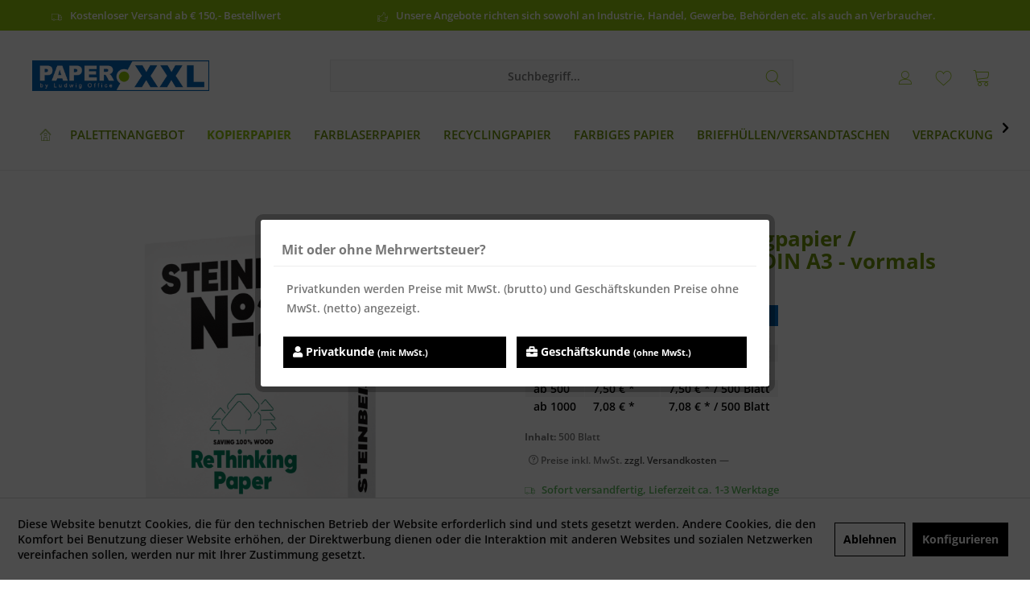

--- FILE ---
content_type: text/html; charset=UTF-8
request_url: https://shop.ludwig-office.de/kopierpapier/markenpapier/steinbeis-recycling/1960/steinbeis-no.2-recyclingpapier/kopierpapier-80-g/m2-din-a3-vormals-trendwhite
body_size: 30452
content:
<!DOCTYPE html>
<html class="no-js" lang="de" itemscope="itemscope" itemtype="https://schema.org/WebPage">
<head>
<meta charset="utf-8"><script>window.dataLayer = window.dataLayer || [];</script><script>window.dataLayer.push({"ecommerce":{"detail":{"actionField":{"list":"Steinbeis Recycling"},"products":[{"name":"Steinbeis No.2 Recyclingpapier \/ Kopierpapier, 80 g\/m\u00b2, DIN A3 - vormals TrendWhite","id":"35280292","price":"9.28","brand":"Carl Berberich","category":"Steinbeis Recycling","variant":""}]},"currencyCode":"EUR"},"google_tag_params":{"ecomm_pagetype":"product","ecomm_prodid":"35280292"}});</script><!-- WbmTagManager -->
<script>
var googleTagManagerFunction = function(w,d,s,l,i) {
    w[l]=w[l]||[];
    w[l].push({'gtm.start':new Date().getTime(),event:'gtm.js'});
    var f=d.getElementsByTagName(s)[0],j=d.createElement(s),dl=l!='dataLayer'?'&l='+l:'';
    j.async=true;
    j.src='https://www.googletagmanager.com/gtm.js?id='+i+dl+'';
    f.parentNode.insertBefore(j,f);
};

setTimeout(() => {
    googleTagManagerFunction(window,document,'script','dataLayer','GTM-PGNFTBT');
}, 3000);
</script>
<!-- End WbmTagManager --><script><script type="text/javascript">
(function(w, c, t, u) {
    w._wct = w._wct || {}; w._wct = u;
    var s = c.createElement(t);
    s.type = 'text/javascript'; s.async = true; s.src = 'https://wct-2.com/wct.js?type=session';
    var r = c.getElementsByTagName(t)[0];
    r.parentNode.insertBefore(s, r);
}(window, document, 'script', {
    'uid' : 'B0XTWY',
    'proxy' : 'https://wct-2.com',
    'auto_tagging' : true
}));
</script></script>
<meta name="author" content="" />
<meta name="robots" content="index,follow" />
<meta name="revisit-after" content="15 days" />
<meta name="keywords" content="Steinbeis No. 2 Recyclingpapier / Kopierpapier, 80 g/m², DIN A3 - vormals TrendWhite" />
<meta name="description" content="Steinbeis No. 2 Recyclingpapier / Kopierpapier, 80 g/m², DIN A3 - vormals TrendWhite" />
<meta property="og:type" content="product" />
<meta property="og:site_name" content="Ludwig Office" />
<meta property="og:url" content="https://shop.ludwig-office.de/kopierpapier/markenpapier/steinbeis-recycling/1960/steinbeis-no.2-recyclingpapier/kopierpapier-80-g/m2-din-a3-vormals-trendwhite" />
<meta property="og:title" content="Steinbeis No.2 Recyclingpapier / Kopierpapier, 80 g/m², DIN A3 - vormals TrendWhite" />
<meta property="og:description" content="Steinbeis  №2  Recyclingpapier / Kopierpapier -  vormals TrendWhite  -  DIN A3
Der nachhaltige Alleskönner mit unschlagbarem…" />
<meta property="og:image" content="https://shop.ludwig-office.de/media/image/ea/da/55/Steinbeis-No-2-A3_LO.png" />
<meta property="product:brand" content="Carl Berberich" />
<meta property="product:price" content="9,28" />
<meta property="product:product_link" content="https://shop.ludwig-office.de/kopierpapier/markenpapier/steinbeis-recycling/1960/steinbeis-no.2-recyclingpapier/kopierpapier-80-g/m2-din-a3-vormals-trendwhite" />
<meta name="twitter:card" content="product" />
<meta name="twitter:site" content="Ludwig Office" />
<meta name="twitter:title" content="Steinbeis No.2 Recyclingpapier / Kopierpapier, 80 g/m², DIN A3 - vormals TrendWhite" />
<meta name="twitter:description" content="Steinbeis  №2  Recyclingpapier / Kopierpapier -  vormals TrendWhite  -  DIN A3
Der nachhaltige Alleskönner mit unschlagbarem…" />
<meta name="twitter:image" content="https://shop.ludwig-office.de/media/image/ea/da/55/Steinbeis-No-2-A3_LO.png" />
<meta itemprop="copyrightHolder" content="Ludwig Office" />
<meta itemprop="copyrightYear" content="2014" />
<meta itemprop="isFamilyFriendly" content="True" />
<meta itemprop="image" content="https://shop.ludwig-office.de/media/image/aa/13/2e/paperxxl_logo_logox7WUSny7EfR59.png" />
<meta name="viewport" content="width=device-width, initial-scale=1.0">
<meta name="mobile-web-app-capable" content="yes">
<meta name="apple-mobile-web-app-title" content="PaperXXL">
<meta name="apple-mobile-web-app-capable" content="yes">
<meta name="apple-mobile-web-app-status-bar-style" content="default">
<link rel="apple-touch-icon-precomposed" href="https://shop.ludwig-office.de/media/image/63/54/8c/favicon.png">
<link rel="shortcut icon" href="https://shop.ludwig-office.de/media/image/63/54/8c/favicon.png">
<meta name="msapplication-navbutton-color" content="#92C40D" />
<meta name="application-name" content="Ludwig Office" />
<meta name="msapplication-starturl" content="https://shop.ludwig-office.de/" />
<meta name="msapplication-window" content="width=1024;height=768" />
<meta name="msapplication-TileImage" content="https://shop.ludwig-office.de/media/image/63/54/8c/favicon.png">
<meta name="msapplication-TileColor" content="#92C40D">
<meta name="theme-color" content="#84D100">
<link rel="canonical" href="https://shop.ludwig-office.de/kopierpapier/markenpapier/steinbeis-recycling/1960/steinbeis-no.2-recyclingpapier/kopierpapier-80-g/m2-din-a3-vormals-trendwhite" />
<title itemprop="name">Steinbeis No. 2 Recyclingpapier / Kopierpapier, 80 g/m², DIN A3 - vormals TrendWhite | Ludwig Office</title>
<link rel="stylesheet" href="https://cdnjs.cloudflare.com/ajax/libs/font-awesome/4.7.0/css/font-awesome.min.css">
<link rel="stylesheet" href="https://use.fontawesome.com/releases/v5.12.0/css/all.css" crossorigin="anonymous">
<link href="/web/cache/1767602067_8a08857284d657b69fad7d2ba7200b0d.css" media="all" rel="stylesheet" type="text/css" />
<style type="text/css">
.product--details .product--tax{
padding: 0.3rem;
border:1px solid;
display:inline-block;
}
body {
font-size: .875rem;
font-family: "Open Sans", "Helvetica Neue", Helvetica, Arial, "Lucida Grande", sans-serif;
font-weight: 600 !important;
color: #777 !important;
}
.product--box .product--price .price--default {
font-size: 16px;
font-size: 0.9rem;
font-weight: 600;
}
.product--box .product--price .price--default {
font-size: 1.125rem;
line-height: 1.25rem;
display: inline-block;
color: #92c40d !important;
font-weight: 700;
}
.product--box .product--price .price--default {
font-size: 16px;
font-size: 1rem;
font-weight: 700;
}
</style>
</head>
<body class="is--ctl-detail is--act-index dctheme codedesigner-clean layout-fullwidth-boxed gwfont1 gwfont2 headtyp-3 header-3 no-sticky cleanbase-1" ><!-- WbmTagManager (noscript) -->
<noscript><iframe src="https://www.googletagmanager.com/ns.html?id=GTM-PGNFTBT"
            height="0" width="0" style="display:none;visibility:hidden"></iframe></noscript>
<!-- End WbmTagManager (noscript) -->
<div data-paypalUnifiedMetaDataContainer="true" data-paypalUnifiedRestoreOrderNumberUrl="https://shop.ludwig-office.de/widgets/PaypalUnifiedOrderNumber/restoreOrderNumber" class="is--hidden">
</div>
<div class="page-wrap">
<noscript class="noscript-main">
<div class="alert is--warning">
<div class="alert--icon">
<i class="icon--element icon--warning"></i>
</div>
<div class="alert--content">
Um Ludwig&#x20;Office in vollem Umfang nutzen zu k&ouml;nnen, empfehlen wir Ihnen Javascript in Ihrem Browser zu aktiveren.
</div>
</div>
</noscript>
<header class="header-main mobil-usp">
<div class="topbar--features">
<div>
<div class="feature-1 b280 b478 b767 b1023 b1259"><i class="icon--truck"></i><span>Kostenloser Versand ab € 150,- Bestellwert</span></div>
<div class="feature-3 b1023 b1259"><i class="icon--thumbsup"></i><span>Unsere Angebote richten sich sowohl an Industrie, Handel, Gewerbe, Behörden etc. als auch an Verbraucher.</span></div>
<div class="feature-4"><i class="icon--phone"></i><span><strong>Fragen zu Ihrer Bestellung?</strong><br /><strong>06138/941220</strong> <small>Montag - Freitag: 07:30 - 17:30 Uhr</small></span></div>
</div>
</div>
<div class="topbar top-bar no-link-text">
<div class="top-bar--navigation" role="menubar">

    



    

</div>
<div class="header-container">
<div class="header-logo-and-suche">
<div class="logo hover-typ-1" role="banner">
<a class="logo--link" href="https://shop.ludwig-office.de/" title="Ludwig Office - zur Startseite wechseln">
<picture>
<source srcset="https://shop.ludwig-office.de/media/image/aa/13/2e/paperxxl_logo_logox7WUSny7EfR59.png" media="(min-width: 78.75em)">
<source srcset="https://shop.ludwig-office.de/media/image/aa/13/2e/paperxxl_logo_logox7WUSny7EfR59.png" media="(min-width: 64em)">
<source srcset="https://shop.ludwig-office.de/media/image/aa/13/2e/paperxxl_logo_logox7WUSny7EfR59.png" media="(min-width: 48em)">
<img srcset="https://shop.ludwig-office.de/media/image/aa/13/2e/paperxxl_logo_logox7WUSny7EfR59.png" alt="Ludwig Office - zur Startseite wechseln" title="Ludwig Office - zur Startseite wechseln"/>
</picture>
</a>
</div>
</div>
<div id="header--searchform" data-search="true" aria-haspopup="true">
<form action="/search" method="get" class="main-search--form">
<input type="search" name="sSearch" class="main-search--field" autocomplete="off" autocapitalize="off" placeholder="Suchbegriff..." maxlength="30" />
<button type="submit" class="main-search--button">
<i class="icon--search"></i>
<span class="main-search--text"></span>
</button>
<div class="form--ajax-loader">&nbsp;</div>
</form>
<div class="main-search--results"></div>
</div>
<div class="notepad-and-cart top-bar--navigation">





	<div class="navigation--entry entry--cart" role="menuitem">
		<a class="is--icon-left cart--link titletooltip" href="https://shop.ludwig-office.de/checkout/cart" title="Warenkorb">
			<i class="icon--basket"></i>
			<span class="cart--display">
									Warenkorb
							</span>
            
            <span class="badge is--minimal cart--quantity is--hidden">0</span>
            
					</a>
		<div class="ajax-loader">&nbsp;</div>
	</div>





            <div class="navigation--entry entry--notepad" role="menuitem">
            <a href="https://shop.ludwig-office.de/note" title="Merkzettel">
                <i class="icon--heart"></i>
                                <span class="notepad--name">
                    Merkzettel
                </span>
            </a>
        </div>
    



				
			<div id="useraccountmenu" title="Kundenkonto" class="navigation--entry account-dropdown has--drop-down" role="menuitem" data-offcanvas="true" data-offcanvasselector=".account-dropdown-container">
				<span class="account--display">
					<i class="icon--account"></i> <span class="name--account">Mein Konto</span>
				</span>
				<div class="account-dropdown-container">
				 	<div class="entry--close-off-canvas">
						<a href="#close-account-menu" class="account--close-off-canvas" title="Menü schließen">
							Menü schließen <i class="icon--arrow-right"></i>
						</a>
					</div>
					<span>Kundenkonto</span>
					<a href="https://shop.ludwig-office.de/account" title="Mein Konto" class="anmelden--button btn is--primary service--link">Anmelden</a>
					<div class="registrieren-container">oder <a href="https://shop.ludwig-office.de/account" title="Mein Konto" class="service--link">registrieren</a></div>
					<div class="infotext-container">Nach der Anmeldung, können Sie hier auf Ihren Kundenbereich zugreifen.</div>
				</div>
			</div>

			



<div class="navigation--entry entry--compare is--hidden" role="menuitem" aria-haspopup="true" data-drop-down-menu="true">
<div>


    
</div>
</div>
</div>
<div class="navigation--entry entry--menu-left" role="menuitem">
<a class="entry--link entry--trigger is--icon-left" href="#offcanvas--left" data-offcanvas="true" data-offCanvasSelector=".sidebar-main">
<i class="icon--menu"></i> <span class="menu--name">Menü</span>
</a>
</div>
</div>
</div>
<div class="headbar">
<nav class="navigation-main hide-kategorie-button hover-typ-1 font-family-sekundary" data-tc-menu-headline="false" data-tc-menu-text="false">
<div data-menu-scroller="true" data-listSelector=".navigation--list.container" data-viewPortSelector=".navigation--list-wrapper" data-stickyMenu="true" data-stickyMenuTablet="0" data-stickyMenuPhone="0" data-stickyMenuPosition="400" data-stickyMenuDuration="300" >
<div class="navigation--list-wrapper">
<ul class="navigation--list container" role="menubar" itemscope="itemscope" itemtype="https://schema.org/SiteNavigationElement">
<li class="navigation--entry is--home homeiconlink" role="menuitem">
<a class="navigation--link is--first" href="https://shop.ludwig-office.de/" title="Home" itemprop="url">
<i itemprop="name" class="icon--house"></i>
</a>
</li><li class="navigation--entry" role="menuitem"><a class="navigation--link" href="https://shop.ludwig-office.de/palettenangebot/" title="Palettenangebot" aria-label="Palettenangebot" itemprop="url"><span itemprop="name">Palettenangebot</span></a></li><li class="navigation--entry is--active" role="menuitem"><a class="navigation--link is--active" href="https://shop.ludwig-office.de/kopierpapier/" title="Kopierpapier" aria-label="Kopierpapier" itemprop="url"><span itemprop="name">Kopierpapier</span></a></li><li class="navigation--entry" role="menuitem"><a class="navigation--link" href="https://shop.ludwig-office.de/farblaserpapier/" title="Farblaserpapier" aria-label="Farblaserpapier" itemprop="url"><span itemprop="name">Farblaserpapier</span></a></li><li class="navigation--entry" role="menuitem"><a class="navigation--link" href="https://shop.ludwig-office.de/recyclingpapier/" title="Recyclingpapier" aria-label="Recyclingpapier" itemprop="url"><span itemprop="name">Recyclingpapier</span></a></li><li class="navigation--entry" role="menuitem"><a class="navigation--link" href="https://shop.ludwig-office.de/farbiges-papier/" title="Farbiges Papier" aria-label="Farbiges Papier" itemprop="url"><span itemprop="name">Farbiges Papier</span></a></li><li class="navigation--entry" role="menuitem"><a class="navigation--link" href="https://shop.ludwig-office.de/briefhuellenversandtaschen/" title="Briefhüllen/Versandtaschen" aria-label="Briefhüllen/Versandtaschen" itemprop="url"><span itemprop="name">Briefhüllen/Versandtaschen</span></a></li><li class="navigation--entry" role="menuitem"><a class="navigation--link" href="https://shop.ludwig-office.de/verpackung/" title="Verpackung" aria-label="Verpackung" itemprop="url"><span itemprop="name">Verpackung</span></a></li><li class="navigation--entry" role="menuitem"><a class="navigation--link" href="https://shop.ludwig-office.de/bestseller/" title="Bestseller" aria-label="Bestseller" itemprop="url"><span itemprop="name">Bestseller</span></a></li>            </ul>
</div>
<div class="advanced-menu" data-advanced-menu="true" data-hoverDelay="250">
<div class="menu--container">
<div class="button-container">
<a href="https://shop.ludwig-office.de/palettenangebot/" class="button--category" aria-label="Zur Kategorie Palettenangebot" title="Zur Kategorie Palettenangebot">
<i class="icon--arrow-right"></i>
Zur Kategorie Palettenangebot
</a>
<span class="button--close">
<i class="icon--cross"></i>
</span>
</div>
<div class="content--wrapper has--teaser">
<div class="menu--teaser" style="width: 100%;">
<div class="teaser--headline">Palettenangebot</div>
</div>
</div>
</div>
<div class="menu--container">
<div class="button-container">
<a href="https://shop.ludwig-office.de/kopierpapier/" class="button--category" aria-label="Zur Kategorie Kopierpapier" title="Zur Kategorie Kopierpapier">
<i class="icon--arrow-right"></i>
Zur Kategorie Kopierpapier
</a>
<span class="button--close">
<i class="icon--cross"></i>
</span>
</div>
<div class="content--wrapper has--content has--teaser">
<ul class="menu--list menu--level-0 columns--2" style="width: 50%;">
<li class="menu--list-item item--level-0" style="width: 100%">
<a href="https://shop.ludwig-office.de/kopierpapier/markenpapier/" class="menu--list-item-link" aria-label="Markenpapier" title="Markenpapier">Markenpapier</a>
<ul class="menu--list menu--level-1 columns--2">
<li class="menu--list-item item--level-1">
<a href="https://shop.ludwig-office.de/kopierpapier/markenpapier/bio-top-3-extra/" class="menu--list-item-link" aria-label="Bio Top 3 extra" title="Bio Top 3 extra">Bio Top 3 extra</a>
</li>
<li class="menu--list-item item--level-1">
<a href="https://shop.ludwig-office.de/kopierpapier/markenpapier/canon/" class="menu--list-item-link" aria-label="Canon" title="Canon">Canon</a>
</li>
<li class="menu--list-item item--level-1">
<a href="https://shop.ludwig-office.de/kopierpapier/markenpapier/clairefontaine/" class="menu--list-item-link" aria-label="Clairefontaine" title="Clairefontaine">Clairefontaine</a>
</li>
<li class="menu--list-item item--level-1">
<a href="https://shop.ludwig-office.de/kopierpapier/markenpapier/copy-set/" class="menu--list-item-link" aria-label="COPY SET" title="COPY SET">COPY SET</a>
</li>
<li class="menu--list-item item--level-1">
<a href="https://shop.ludwig-office.de/kopierpapier/markenpapier/data-copy/" class="menu--list-item-link" aria-label="Data Copy" title="Data Copy">Data Copy</a>
</li>
<li class="menu--list-item item--level-1">
<a href="https://shop.ludwig-office.de/kopierpapier/markenpapier/discovery-kopierpapier/" class="menu--list-item-link" aria-label="Discovery Kopierpapier" title="Discovery Kopierpapier">Discovery Kopierpapier</a>
</li>
<li class="menu--list-item item--level-1">
<a href="https://shop.ludwig-office.de/kopierpapier/markenpapier/double-a/" class="menu--list-item-link" aria-label="Double A" title="Double A">Double A</a>
</li>
<li class="menu--list-item item--level-1">
<a href="https://shop.ludwig-office.de/kopierpapier/markenpapier/happy-office/" class="menu--list-item-link" aria-label="Happy Office" title="Happy Office">Happy Office</a>
</li>
<li class="menu--list-item item--level-1">
<a href="https://shop.ludwig-office.de/kopierpapier/markenpapier/hp-papier/" class="menu--list-item-link" aria-label="HP Papier" title="HP Papier">HP Papier</a>
</li>
<li class="menu--list-item item--level-1">
<a href="https://shop.ludwig-office.de/kopierpapier/markenpapier/image-impact/" class="menu--list-item-link" aria-label="Image impact" title="Image impact">Image impact</a>
</li>
<li class="menu--list-item item--level-1">
<a href="https://shop.ludwig-office.de/kopierpapier/markenpapier/image-papier/" class="menu--list-item-link" aria-label="Image Papier" title="Image Papier">Image Papier</a>
</li>
<li class="menu--list-item item--level-1">
<a href="https://shop.ludwig-office.de/kopierpapier/markenpapier/image-recycled/" class="menu--list-item-link" aria-label="Image recycled" title="Image recycled">Image recycled</a>
</li>
<li class="menu--list-item item--level-1">
<a href="https://shop.ludwig-office.de/kopierpapier/markenpapier/inacopia/" class="menu--list-item-link" aria-label="Inacopia" title="Inacopia">Inacopia</a>
</li>
<li class="menu--list-item item--level-1">
<a href="https://shop.ludwig-office.de/kopierpapier/markenpapier/iq-papier/" class="menu--list-item-link" aria-label="IQ-Papier" title="IQ-Papier">IQ-Papier</a>
</li>
<li class="menu--list-item item--level-1">
<a href="https://shop.ludwig-office.de/kopierpapier/markenpapier/juwel/" class="menu--list-item-link" aria-label="Juwel" title="Juwel">Juwel</a>
</li>
<li class="menu--list-item item--level-1">
<a href="https://shop.ludwig-office.de/kopierpapier/markenpapier/maestro/" class="menu--list-item-link" aria-label="Maestro" title="Maestro">Maestro</a>
</li>
<li class="menu--list-item item--level-1">
<a href="https://shop.ludwig-office.de/kopierpapier/markenpapier/mm-swift/" class="menu--list-item-link" aria-label="MM SWIFT" title="MM SWIFT">MM SWIFT</a>
</li>
<li class="menu--list-item item--level-1">
<a href="https://shop.ludwig-office.de/kopierpapier/markenpapier/mm-bloom/" class="menu--list-item-link" aria-label="MM BLOOM" title="MM BLOOM">MM BLOOM</a>
</li>
<li class="menu--list-item item--level-1">
<a href="https://shop.ludwig-office.de/kopierpapier/markenpapier/multicopy/" class="menu--list-item-link" aria-label="MultiCopy" title="MultiCopy">MultiCopy</a>
</li>
<li class="menu--list-item item--level-1">
<a href="https://shop.ludwig-office.de/kopierpapier/markenpapier/multioffice/" class="menu--list-item-link" aria-label="MultiOffice" title="MultiOffice">MultiOffice</a>
</li>
<li class="menu--list-item item--level-1">
<a href="https://shop.ludwig-office.de/kopierpapier/markenpapier/navigator/" class="menu--list-item-link" aria-label="Navigator" title="Navigator">Navigator</a>
</li>
<li class="menu--list-item item--level-1">
<a href="https://shop.ludwig-office.de/kopierpapier/markenpapier/new-future/" class="menu--list-item-link" aria-label="New Future" title="New Future">New Future</a>
</li>
<li class="menu--list-item item--level-1">
<a href="https://shop.ludwig-office.de/kopierpapier/markenpapier/niveus/" class="menu--list-item-link" aria-label="Niveus" title="Niveus">Niveus</a>
</li>
<li class="menu--list-item item--level-1">
<a href="https://shop.ludwig-office.de/kopierpapier/markenpapier/paperone/" class="menu--list-item-link" aria-label="PaperOne" title="PaperOne">PaperOne</a>
</li>
<li class="menu--list-item item--level-1">
<a href="https://shop.ludwig-office.de/kopierpapier/markenpapier/pioneer/" class="menu--list-item-link" aria-label="Pioneer" title="Pioneer">Pioneer</a>
</li>
<li class="menu--list-item item--level-1">
<a href="https://shop.ludwig-office.de/kopierpapier/markenpapier/pro-design/" class="menu--list-item-link" aria-label="PRO-DESIGN" title="PRO-DESIGN">PRO-DESIGN</a>
</li>
<li class="menu--list-item item--level-1">
<a href="https://shop.ludwig-office.de/kopierpapier/markenpapier/quedi-everyday/" class="menu--list-item-link" aria-label="Quedi Everyday" title="Quedi Everyday">Quedi Everyday</a>
</li>
<li class="menu--list-item item--level-1">
<a href="https://shop.ludwig-office.de/kopierpapier/markenpapier/rebell-office/" class="menu--list-item-link" aria-label="rebell office" title="rebell office">rebell office</a>
</li>
<li class="menu--list-item item--level-1">
<a href="https://shop.ludwig-office.de/kopierpapier/markenpapier/rey/" class="menu--list-item-link" aria-label="Rey" title="Rey">Rey</a>
</li>
<li class="menu--list-item item--level-1">
<a href="https://shop.ludwig-office.de/kopierpapier/markenpapier/special-copy/" class="menu--list-item-link" aria-label="Special Copy" title="Special Copy">Special Copy</a>
</li>
<li class="menu--list-item item--level-1">
<a href="https://shop.ludwig-office.de/kopierpapier/markenpapier/steinbeis-recycling/" class="menu--list-item-link" aria-label="Steinbeis Recycling" title="Steinbeis Recycling">Steinbeis Recycling</a>
</li>
<li class="menu--list-item item--level-1">
<a href="https://shop.ludwig-office.de/kopierpapier/markenpapier/symbio-copy/" class="menu--list-item-link" aria-label="Symbio Copy" title="Symbio Copy">Symbio Copy</a>
</li>
<li class="menu--list-item item--level-1">
<a href="https://shop.ludwig-office.de/kopierpapier/markenpapier/target-executive-premium/" class="menu--list-item-link" aria-label="Target Executive Premium" title="Target Executive Premium">Target Executive Premium</a>
</li>
<li class="menu--list-item item--level-1">
<a href="https://shop.ludwig-office.de/kopierpapier/markenpapier/target-professional/" class="menu--list-item-link" aria-label="Target Professional" title="Target Professional">Target Professional</a>
</li>
<li class="menu--list-item item--level-1">
<a href="https://shop.ludwig-office.de/kopierpapier/markenpapier/tecno/" class="menu--list-item-link" aria-label="tecno" title="tecno">tecno</a>
</li>
<li class="menu--list-item item--level-1">
<a href="https://shop.ludwig-office.de/kopierpapier/markenpapier/upm-office/" class="menu--list-item-link" aria-label="UPM Office" title="UPM Office">UPM Office</a>
</li>
<li class="menu--list-item item--level-1">
<a href="https://shop.ludwig-office.de/kopierpapier/markenpapier/xerox-papier/" class="menu--list-item-link" aria-label="Xerox Papier" title="Xerox Papier">Xerox Papier</a>
</li>
<li class="menu--list-item item--level-1">
<a href="https://shop.ludwig-office.de/kopierpapier/markenpapier/xerox-colorprint/" class="menu--list-item-link" aria-label="Xerox ColorPrint" title="Xerox ColorPrint">Xerox ColorPrint</a>
</li>
<li class="menu--list-item item--level-1">
<a href="https://shop.ludwig-office.de/kopierpapier/markenpapier/zoom/" class="menu--list-item-link" aria-label="Zoom" title="Zoom">Zoom</a>
</li>
</ul>
</li>
<li class="menu--list-item item--level-0" style="width: 100%">
<a href="https://shop.ludwig-office.de/kopierpapier/gewicht/" class="menu--list-item-link" aria-label="Gewicht" title="Gewicht">Gewicht</a>
<ul class="menu--list menu--level-1 columns--2">
<li class="menu--list-item item--level-1">
<a href="https://shop.ludwig-office.de/kopierpapier/gewicht/50-gm2/" class="menu--list-item-link" aria-label="50 g/m²" title="50 g/m²">50 g/m²</a>
</li>
<li class="menu--list-item item--level-1">
<a href="https://shop.ludwig-office.de/kopierpapier/gewicht/60-gm2/" class="menu--list-item-link" aria-label="60 g/m²" title="60 g/m²">60 g/m²</a>
</li>
<li class="menu--list-item item--level-1">
<a href="https://shop.ludwig-office.de/kopierpapier/gewicht/70-gm2/" class="menu--list-item-link" aria-label="70 g/m²" title="70 g/m²">70 g/m²</a>
</li>
<li class="menu--list-item item--level-1">
<a href="https://shop.ludwig-office.de/kopierpapier/gewicht/75-gm2/" class="menu--list-item-link" aria-label="75 g/m²" title="75 g/m²">75 g/m²</a>
</li>
<li class="menu--list-item item--level-1">
<a href="https://shop.ludwig-office.de/kopierpapier/gewicht/80-gm2/" class="menu--list-item-link" aria-label="80 g/m²" title="80 g/m²">80 g/m²</a>
</li>
<li class="menu--list-item item--level-1">
<a href="https://shop.ludwig-office.de/kopierpapier/gewicht/90-gm2/" class="menu--list-item-link" aria-label="90 g/m²" title="90 g/m²">90 g/m²</a>
</li>
<li class="menu--list-item item--level-1">
<a href="https://shop.ludwig-office.de/kopierpapier/gewicht/100-gm2/" class="menu--list-item-link" aria-label="100 g/m²" title="100 g/m²">100 g/m²</a>
</li>
<li class="menu--list-item item--level-1">
<a href="https://shop.ludwig-office.de/kopierpapier/gewicht/120-gm2/" class="menu--list-item-link" aria-label="120 g/m²" title="120 g/m²">120 g/m²</a>
</li>
<li class="menu--list-item item--level-1">
<a href="https://shop.ludwig-office.de/kopierpapier/gewicht/160-gm2/" class="menu--list-item-link" aria-label="160 g/m²" title="160 g/m²">160 g/m²</a>
</li>
<li class="menu--list-item item--level-1">
<a href="https://shop.ludwig-office.de/kopierpapier/gewicht/200-gm2/" class="menu--list-item-link" aria-label="200 g/m²" title="200 g/m²">200 g/m²</a>
</li>
<li class="menu--list-item item--level-1">
<a href="https://shop.ludwig-office.de/kopierpapier/gewicht/220-gm2/" class="menu--list-item-link" aria-label="220 g/m²" title="220 g/m²">220 g/m²</a>
</li>
<li class="menu--list-item item--level-1">
<a href="https://shop.ludwig-office.de/kopierpapier/gewicht/250-gm2/" class="menu--list-item-link" aria-label="250 g/m²" title="250 g/m²">250 g/m²</a>
</li>
<li class="menu--list-item item--level-1">
<a href="https://shop.ludwig-office.de/kopierpapier/gewicht/280-gm2/" class="menu--list-item-link" aria-label="280 g/m²" title="280 g/m²">280 g/m²</a>
</li>
<li class="menu--list-item item--level-1">
<a href="https://shop.ludwig-office.de/kopierpapier/gewicht/300-gm2/" class="menu--list-item-link" aria-label="300 g/m²" title="300 g/m²">300 g/m²</a>
</li>
</ul>
</li>
<li class="menu--list-item item--level-0" style="width: 100%">
<a href="https://shop.ludwig-office.de/kopierpapier/format/" class="menu--list-item-link" aria-label="Format" title="Format">Format</a>
<ul class="menu--list menu--level-1 columns--2">
<li class="menu--list-item item--level-1">
<a href="https://shop.ludwig-office.de/kopierpapier/format/din-a5-210-x-148-mm/" class="menu--list-item-link" aria-label="DIN A5 (210 x 148 mm)" title="DIN A5 (210 x 148 mm)">DIN A5 (210 x 148 mm)</a>
</li>
<li class="menu--list-item item--level-1">
<a href="https://shop.ludwig-office.de/kopierpapier/format/us-letter-216-x-279-mm/" class="menu--list-item-link" aria-label="US-Letter (216 x 279 mm)" title="US-Letter (216 x 279 mm)">US-Letter (216 x 279 mm)</a>
</li>
<li class="menu--list-item item--level-1">
<a href="https://shop.ludwig-office.de/kopierpapier/format/din-a4-210-x-297-mm/" class="menu--list-item-link" aria-label="DIN A4 ( 210 x 297 mm )" title="DIN A4 ( 210 x 297 mm )">DIN A4 ( 210 x 297 mm )</a>
</li>
<li class="menu--list-item item--level-1">
<a href="https://shop.ludwig-office.de/kopierpapier/format/din-a3-297-x-420-mm/" class="menu--list-item-link" aria-label="DIN A3 (297 x 420 mm)" title="DIN A3 (297 x 420 mm)">DIN A3 (297 x 420 mm)</a>
</li>
<li class="menu--list-item item--level-1">
<a href="https://shop.ludwig-office.de/kopierpapier/format/sra3-320-x-450-mm/" class="menu--list-item-link" aria-label="SRA3 (320 x 450 mm)" title="SRA3 (320 x 450 mm)">SRA3 (320 x 450 mm)</a>
</li>
</ul>
</li>
</ul>
<div class="menu--delimiter" style="right: 50%;"></div>
<div class="menu--teaser" style="width: 50%;">
<div class="teaser--text">
Wir bieten eine große Auswahl an Papieren für die unterschiedlichsten Geräte. Für alle Anwendungen und Anforderungen können Sie sich das richtige Papier aussuchen. Egal welches Druckverfahren Sie bevorzugen, ob Laserdrucker, Farblaserdrucker,...
<a class="teaser--text-link" href="https://shop.ludwig-office.de/kopierpapier/" aria-label="mehr erfahren" title="mehr erfahren">
mehr erfahren
</a>
</div>
</div>
</div>
</div>
<div class="menu--container">
<div class="button-container">
<a href="https://shop.ludwig-office.de/farblaserpapier/" class="button--category" aria-label="Zur Kategorie Farblaserpapier" title="Zur Kategorie Farblaserpapier">
<i class="icon--arrow-right"></i>
Zur Kategorie Farblaserpapier
</a>
<span class="button--close">
<i class="icon--cross"></i>
</span>
</div>
<div class="content--wrapper has--content has--teaser">
<ul class="menu--list menu--level-0 columns--2" style="width: 50%;">
<li class="menu--list-item item--level-0" style="width: 100%">
<a href="https://shop.ludwig-office.de/farblaserpapier/marken/" class="menu--list-item-link" aria-label="Marken" title="Marken">Marken</a>
<ul class="menu--list menu--level-1 columns--2">
<li class="menu--list-item item--level-1">
<a href="https://shop.ludwig-office.de/farblaserpapier/marken/color-copy/" class="menu--list-item-link" aria-label="COLOR COPY" title="COLOR COPY">COLOR COPY</a>
</li>
<li class="menu--list-item item--level-1">
<a href="https://shop.ludwig-office.de/farblaserpapier/marken/dcp-digital-color-printing/" class="menu--list-item-link" aria-label="DCP - Digital-Color-Printing" title="DCP - Digital-Color-Printing">DCP - Digital-Color-Printing</a>
</li>
<li class="menu--list-item item--level-1">
<a href="https://shop.ludwig-office.de/farblaserpapier/marken/dcp-ivory-elfenbein/" class="menu--list-item-link" aria-label="DCP  IVORY - elfenbein" title="DCP  IVORY - elfenbein">DCP  IVORY - elfenbein</a>
</li>
<li class="menu--list-item item--level-1">
<a href="https://shop.ludwig-office.de/farblaserpapier/marken/pro-design/" class="menu--list-item-link" aria-label="PRO-DESIGN" title="PRO-DESIGN">PRO-DESIGN</a>
</li>
<li class="menu--list-item item--level-1">
<a href="https://shop.ludwig-office.de/farblaserpapier/marken/xerox-colotech-silk/" class="menu--list-item-link" aria-label="Xerox Colotech+ SILK" title="Xerox Colotech+ SILK">Xerox Colotech+ SILK</a>
</li>
<li class="menu--list-item item--level-1">
<a href="https://shop.ludwig-office.de/farblaserpapier/marken/xerox-colotech-gloss/" class="menu--list-item-link" aria-label="Xerox Colotech+ GLOSS" title="Xerox Colotech+ GLOSS">Xerox Colotech+ GLOSS</a>
</li>
<li class="menu--list-item item--level-1">
<a href="https://shop.ludwig-office.de/farblaserpapier/marken/image-digicolor/" class="menu--list-item-link" aria-label="Image Digicolor" title="Image Digicolor">Image Digicolor</a>
</li>
</ul>
</li>
<li class="menu--list-item item--level-0" style="width: 100%">
<a href="https://shop.ludwig-office.de/farblaserpapier/gewicht/" class="menu--list-item-link" aria-label="Gewicht" title="Gewicht">Gewicht</a>
<ul class="menu--list menu--level-1 columns--2">
<li class="menu--list-item item--level-1">
<a href="https://shop.ludwig-office.de/farblaserpapier/gewicht/80-gm2/" class="menu--list-item-link" aria-label="80 g/m²" title="80 g/m²">80 g/m²</a>
</li>
<li class="menu--list-item item--level-1">
<a href="https://shop.ludwig-office.de/farblaserpapier/gewicht/90-gm2/" class="menu--list-item-link" aria-label="90 g/m²" title="90 g/m²">90 g/m²</a>
</li>
<li class="menu--list-item item--level-1">
<a href="https://shop.ludwig-office.de/farblaserpapier/gewicht/100-gm2/" class="menu--list-item-link" aria-label="100 g/m²" title="100 g/m²">100 g/m²</a>
</li>
<li class="menu--list-item item--level-1">
<a href="https://shop.ludwig-office.de/farblaserpapier/gewicht/120-gm2/" class="menu--list-item-link" aria-label="120 g/m²" title="120 g/m²">120 g/m²</a>
</li>
<li class="menu--list-item item--level-1">
<a href="https://shop.ludwig-office.de/farblaserpapier/gewicht/130-gm2/" class="menu--list-item-link" aria-label="130 g/m²" title="130 g/m²">130 g/m²</a>
</li>
<li class="menu--list-item item--level-1">
<a href="https://shop.ludwig-office.de/farblaserpapier/gewicht/135-gm2/" class="menu--list-item-link" aria-label="135 g/m²" title="135 g/m²">135 g/m²</a>
</li>
<li class="menu--list-item item--level-1">
<a href="https://shop.ludwig-office.de/farblaserpapier/gewicht/140-gm2/" class="menu--list-item-link" aria-label="140 g/m²" title="140 g/m²">140 g/m²</a>
</li>
<li class="menu--list-item item--level-1">
<a href="https://shop.ludwig-office.de/farblaserpapier/gewicht/150-gm2/" class="menu--list-item-link" aria-label="150 g/m²" title="150 g/m²">150 g/m²</a>
</li>
<li class="menu--list-item item--level-1">
<a href="https://shop.ludwig-office.de/farblaserpapier/gewicht/160-gm2/" class="menu--list-item-link" aria-label="160 g/m²" title="160 g/m²">160 g/m²</a>
</li>
<li class="menu--list-item item--level-1">
<a href="https://shop.ludwig-office.de/farblaserpapier/gewicht/170-gm2/" class="menu--list-item-link" aria-label="170 g/m²" title="170 g/m²">170 g/m²</a>
</li>
<li class="menu--list-item item--level-1">
<a href="https://shop.ludwig-office.de/farblaserpapier/gewicht/200-gm2/" class="menu--list-item-link" aria-label="200 g/m²" title="200 g/m²">200 g/m²</a>
</li>
<li class="menu--list-item item--level-1">
<a href="https://shop.ludwig-office.de/farblaserpapier/gewicht/220-gm2/" class="menu--list-item-link" aria-label="220 g/m²" title="220 g/m²">220 g/m²</a>
</li>
<li class="menu--list-item item--level-1">
<a href="https://shop.ludwig-office.de/farblaserpapier/gewicht/250-gm2/" class="menu--list-item-link" aria-label="250 g/m²" title="250 g/m²">250 g/m²</a>
</li>
<li class="menu--list-item item--level-1">
<a href="https://shop.ludwig-office.de/farblaserpapier/gewicht/280-gm2/" class="menu--list-item-link" aria-label="280 g/m²" title="280 g/m²">280 g/m²</a>
</li>
<li class="menu--list-item item--level-1">
<a href="https://shop.ludwig-office.de/farblaserpapier/gewicht/300-gm2/" class="menu--list-item-link" aria-label="300 g/m²" title="300 g/m²">300 g/m²</a>
</li>
<li class="menu--list-item item--level-1">
<a href="https://shop.ludwig-office.de/farblaserpapier/gewicht/350-gm2/" class="menu--list-item-link" aria-label="350 g/m²" title="350 g/m²">350 g/m²</a>
</li>
</ul>
</li>
<li class="menu--list-item item--level-0" style="width: 100%">
<a href="https://shop.ludwig-office.de/farblaserpapier/format/" class="menu--list-item-link" aria-label="Format" title="Format">Format</a>
<ul class="menu--list menu--level-1 columns--2">
<li class="menu--list-item item--level-1">
<a href="https://shop.ludwig-office.de/farblaserpapier/format/din-a5-210-x-148-mm/" class="menu--list-item-link" aria-label="DIN A5 (210 x 148 mm)" title="DIN A5 (210 x 148 mm)">DIN A5 (210 x 148 mm)</a>
</li>
<li class="menu--list-item item--level-1">
<a href="https://shop.ludwig-office.de/farblaserpapier/format/din-a4-210-x-297-mm/" class="menu--list-item-link" aria-label="DIN A4 (210 x 297 mm)" title="DIN A4 (210 x 297 mm)">DIN A4 (210 x 297 mm)</a>
</li>
<li class="menu--list-item item--level-1">
<a href="https://shop.ludwig-office.de/farblaserpapier/format/din-a3-297-x-420-mm/" class="menu--list-item-link" aria-label="DIN A3 (297 x 420 mm)" title="DIN A3 (297 x 420 mm)">DIN A3 (297 x 420 mm)</a>
</li>
<li class="menu--list-item item--level-1">
<a href="https://shop.ludwig-office.de/farblaserpapier/format/sra3-320-x-450-mm/" class="menu--list-item-link" aria-label="SRA3 (320 x 450 mm)" title="SRA3 (320 x 450 mm)">SRA3 (320 x 450 mm)</a>
</li>
</ul>
</li>
</ul>
<div class="menu--delimiter" style="right: 50%;"></div>
<div class="menu--teaser" style="width: 50%;">
<div class="teaser--headline">Markenpapier</div>
<div class="teaser--text">
FARBANWENDUNGEN&nbsp;&amp; DIGITALDRUCK
Bei digitalen Anwendungen geht es heiß her. Die unterschiedlichen Druckverfahren, sowie hohe Druckfrequenz und –temperaturen stellen besondere Anforderungen an die Papierqualität. Mit speziell für...
<a class="teaser--text-link" href="https://shop.ludwig-office.de/farblaserpapier/" aria-label="mehr erfahren" title="mehr erfahren">
mehr erfahren
</a>
</div>
</div>
</div>
</div>
<div class="menu--container">
<div class="button-container">
<a href="https://shop.ludwig-office.de/recyclingpapier/" class="button--category" aria-label="Zur Kategorie Recyclingpapier" title="Zur Kategorie Recyclingpapier">
<i class="icon--arrow-right"></i>
Zur Kategorie Recyclingpapier
</a>
<span class="button--close">
<i class="icon--cross"></i>
</span>
</div>
<div class="content--wrapper has--content has--teaser">
<ul class="menu--list menu--level-0 columns--2" style="width: 50%;">
<li class="menu--list-item item--level-0" style="width: 100%">
<a href="https://shop.ludwig-office.de/recyclingpapier/marken/" class="menu--list-item-link" aria-label="Marken" title="Marken">Marken</a>
<ul class="menu--list menu--level-1 columns--2">
<li class="menu--list-item item--level-1">
<a href="https://shop.ludwig-office.de/recyclingpapier/marken/canon/" class="menu--list-item-link" aria-label="Canon" title="Canon">Canon</a>
</li>
<li class="menu--list-item item--level-1">
<a href="https://shop.ludwig-office.de/recyclingpapier/marken/dcp-green/" class="menu--list-item-link" aria-label="DCP Green" title="DCP Green">DCP Green</a>
</li>
<li class="menu--list-item item--level-1">
<a href="https://shop.ludwig-office.de/recyclingpapier/marken/evercopy/" class="menu--list-item-link" aria-label="evercopy" title="evercopy">evercopy</a>
</li>
<li class="menu--list-item item--level-1">
<a href="https://shop.ludwig-office.de/recyclingpapier/marken/image-recycled/" class="menu--list-item-link" aria-label="Image recycled" title="Image recycled">Image recycled</a>
</li>
<li class="menu--list-item item--level-1">
<a href="https://shop.ludwig-office.de/recyclingpapier/marken/lettura/" class="menu--list-item-link" aria-label="Lettura" title="Lettura">Lettura</a>
</li>
<li class="menu--list-item item--level-1">
<a href="https://shop.ludwig-office.de/recyclingpapier/marken/mondi-nautilus/" class="menu--list-item-link" aria-label="Mondi Nautilus" title="Mondi Nautilus">Mondi Nautilus</a>
</li>
<li class="menu--list-item item--level-1">
<a href="https://shop.ludwig-office.de/recyclingpapier/marken/steinbeis/" class="menu--list-item-link" aria-label="Steinbeis" title="Steinbeis">Steinbeis</a>
</li>
<li class="menu--list-item item--level-1">
<a href="https://shop.ludwig-office.de/recyclingpapier/marken/tecno/" class="menu--list-item-link" aria-label="tecno" title="tecno">tecno</a>
</li>
<li class="menu--list-item item--level-1">
<a href="https://shop.ludwig-office.de/recyclingpapier/marken/vivus/" class="menu--list-item-link" aria-label="Vivus" title="Vivus">Vivus</a>
</li>
<li class="menu--list-item item--level-1">
<a href="https://shop.ludwig-office.de/recyclingpapier/marken/xerox-recycled/" class="menu--list-item-link" aria-label="XEROX Recycled" title="XEROX Recycled">XEROX Recycled</a>
</li>
</ul>
</li>
<li class="menu--list-item item--level-0" style="width: 100%">
<a href="https://shop.ludwig-office.de/recyclingpapier/gewicht/" class="menu--list-item-link" aria-label="Gewicht" title="Gewicht">Gewicht</a>
<ul class="menu--list menu--level-1 columns--2">
<li class="menu--list-item item--level-1">
<a href="https://shop.ludwig-office.de/recyclingpapier/gewicht/80-gm2/" class="menu--list-item-link" aria-label="80 g/m²" title="80 g/m²">80 g/m²</a>
</li>
<li class="menu--list-item item--level-1">
<a href="https://shop.ludwig-office.de/recyclingpapier/gewicht/90-gm2/" class="menu--list-item-link" aria-label="90 g/m²" title="90 g/m²">90 g/m²</a>
</li>
<li class="menu--list-item item--level-1">
<a href="https://shop.ludwig-office.de/recyclingpapier/gewicht/100-gm2/" class="menu--list-item-link" aria-label="100 g/m²" title="100 g/m²">100 g/m²</a>
</li>
<li class="menu--list-item item--level-1">
<a href="https://shop.ludwig-office.de/recyclingpapier/gewicht/120-gm2/" class="menu--list-item-link" aria-label="120 g/m²" title="120 g/m²">120 g/m²</a>
</li>
</ul>
</li>
<li class="menu--list-item item--level-0" style="width: 100%">
<a href="https://shop.ludwig-office.de/recyclingpapier/format/" class="menu--list-item-link" aria-label="Format" title="Format">Format</a>
<ul class="menu--list menu--level-1 columns--2">
<li class="menu--list-item item--level-1">
<a href="https://shop.ludwig-office.de/recyclingpapier/format/din-a4-210-x-297-mm/" class="menu--list-item-link" aria-label="DIN A4 ( 210 x 297 mm )" title="DIN A4 ( 210 x 297 mm )">DIN A4 ( 210 x 297 mm )</a>
</li>
<li class="menu--list-item item--level-1">
<a href="https://shop.ludwig-office.de/recyclingpapier/format/din-a3-297-x-420-mm/" class="menu--list-item-link" aria-label="DIN A3 (297 x 420 mm)" title="DIN A3 (297 x 420 mm)">DIN A3 (297 x 420 mm)</a>
</li>
</ul>
</li>
</ul>
<div class="menu--delimiter" style="right: 50%;"></div>
<div class="menu--teaser" style="width: 50%;">
<div class="teaser--headline">Recyclingpapier - etwas Gutes für Umwelt und Ressourcen tun</div>
<div class="teaser--text">
100% Ökologie • 100% Qualität • 100% Einsatz – umweltfreundlich, klima- und ressourcenschonend.    Der Marktanteil an Recyclingpapier aus 100% Altpapier wächst ständig.   Recycling Papiere erfüllen höchste ökologische Ansprüche. Alle hier...
<a class="teaser--text-link" href="https://shop.ludwig-office.de/recyclingpapier/" aria-label="mehr erfahren" title="mehr erfahren">
mehr erfahren
</a>
</div>
</div>
</div>
</div>
<div class="menu--container">
<div class="button-container">
<a href="https://shop.ludwig-office.de/farbiges-papier/" class="button--category" aria-label="Zur Kategorie Farbiges Papier" title="Zur Kategorie Farbiges Papier">
<i class="icon--arrow-right"></i>
Zur Kategorie Farbiges Papier
</a>
<span class="button--close">
<i class="icon--cross"></i>
</span>
</div>
<div class="content--wrapper has--content has--teaser">
<ul class="menu--list menu--level-0 columns--2" style="width: 50%;">
<li class="menu--list-item item--level-0" style="width: 100%">
<a href="https://shop.ludwig-office.de/farbiges-papier/marke/" class="menu--list-item-link" aria-label="Marke" title="Marke">Marke</a>
<ul class="menu--list menu--level-1 columns--2">
<li class="menu--list-item item--level-1">
<a href="https://shop.ludwig-office.de/farbiges-papier/marke/clairefontaine-evercolor/" class="menu--list-item-link" aria-label="Clairefontaine EVERCOLOR" title="Clairefontaine EVERCOLOR">Clairefontaine EVERCOLOR</a>
</li>
<li class="menu--list-item item--level-1">
<a href="https://shop.ludwig-office.de/farbiges-papier/marke/image-coloraction/" class="menu--list-item-link" aria-label="Image Coloraction" title="Image Coloraction">Image Coloraction</a>
</li>
<li class="menu--list-item item--level-1">
<a href="https://shop.ludwig-office.de/farbiges-papier/marke/maestro-color/" class="menu--list-item-link" aria-label="Maestro Color" title="Maestro Color">Maestro Color</a>
</li>
<li class="menu--list-item item--level-1">
<a href="https://shop.ludwig-office.de/farbiges-papier/marke/niveus-color/" class="menu--list-item-link" aria-label="NIVEUS Color" title="NIVEUS Color">NIVEUS Color</a>
</li>
<li class="menu--list-item item--level-1">
<a href="https://shop.ludwig-office.de/farbiges-papier/marke/steinbeis-color/" class="menu--list-item-link" aria-label="STEINBEIS Color" title="STEINBEIS Color">STEINBEIS Color</a>
</li>
<li class="menu--list-item item--level-1">
<a href="https://shop.ludwig-office.de/farbiges-papier/marke/tecno-colors/" class="menu--list-item-link" aria-label="TECNO colors" title="TECNO colors">TECNO colors</a>
</li>
<li class="menu--list-item item--level-1">
<a href="https://shop.ludwig-office.de/farbiges-papier/marke/xerox-symphony/" class="menu--list-item-link" aria-label="XEROX Symphony" title="XEROX Symphony">XEROX Symphony</a>
</li>
</ul>
</li>
<li class="menu--list-item item--level-0" style="width: 100%">
<a href="https://shop.ludwig-office.de/farbiges-papier/gewicht/" class="menu--list-item-link" aria-label="Gewicht" title="Gewicht">Gewicht</a>
<ul class="menu--list menu--level-1 columns--2">
<li class="menu--list-item item--level-1">
<a href="https://shop.ludwig-office.de/farbiges-papier/gewicht/80-gm2/" class="menu--list-item-link" aria-label="80 g/m²" title="80 g/m²">80 g/m²</a>
</li>
<li class="menu--list-item item--level-1">
<a href="https://shop.ludwig-office.de/farbiges-papier/gewicht/120-gm2/" class="menu--list-item-link" aria-label="120 g/m²" title="120 g/m²">120 g/m²</a>
</li>
<li class="menu--list-item item--level-1">
<a href="https://shop.ludwig-office.de/farbiges-papier/gewicht/160-gm2/" class="menu--list-item-link" aria-label="160 g/m²" title="160 g/m²">160 g/m²</a>
</li>
</ul>
</li>
<li class="menu--list-item item--level-0" style="width: 100%">
<a href="https://shop.ludwig-office.de/farbiges-papier/format/" class="menu--list-item-link" aria-label="Format" title="Format">Format</a>
<ul class="menu--list menu--level-1 columns--2">
<li class="menu--list-item item--level-1">
<a href="https://shop.ludwig-office.de/farbiges-papier/format/din-a4-210-x-297-mm/" class="menu--list-item-link" aria-label="DIN A4 (210 x 297 mm)" title="DIN A4 (210 x 297 mm)">DIN A4 (210 x 297 mm)</a>
</li>
<li class="menu--list-item item--level-1">
<a href="https://shop.ludwig-office.de/farbiges-papier/format/din-a3-297-x-420-mm/" class="menu--list-item-link" aria-label="DIN A3 (297 x 420 mm)" title="DIN A3 (297 x 420 mm)">DIN A3 (297 x 420 mm)</a>
</li>
</ul>
</li>
</ul>
<div class="menu--delimiter" style="right: 50%;"></div>
<div class="menu--teaser" style="width: 50%;">
<div class="teaser--headline">Farbiges Papier</div>
</div>
</div>
</div>
<div class="menu--container">
<div class="button-container">
<a href="https://shop.ludwig-office.de/briefhuellenversandtaschen/" class="button--category" aria-label="Zur Kategorie Briefhüllen/Versandtaschen" title="Zur Kategorie Briefhüllen/Versandtaschen">
<i class="icon--arrow-right"></i>
Zur Kategorie Briefhüllen/Versandtaschen
</a>
<span class="button--close">
<i class="icon--cross"></i>
</span>
</div>
<div class="content--wrapper has--content has--teaser">
<ul class="menu--list menu--level-0 columns--2" style="width: 50%;">
<li class="menu--list-item item--level-0" style="width: 100%">
<a href="https://shop.ludwig-office.de/briefhuellenversandtaschen/produkte/" class="menu--list-item-link" aria-label="Produkte" title="Produkte">Produkte</a>
<ul class="menu--list menu--level-1 columns--2">
<li class="menu--list-item item--level-1">
<a href="https://shop.ludwig-office.de/briefhuellenversandtaschen/produkte/briefhuellen/" class="menu--list-item-link" aria-label="Briefhüllen" title="Briefhüllen">Briefhüllen</a>
</li>
<li class="menu--list-item item--level-1">
<a href="https://shop.ludwig-office.de/briefhuellenversandtaschen/produkte/versandtaschen/" class="menu--list-item-link" aria-label="Versandtaschen" title="Versandtaschen">Versandtaschen</a>
</li>
<li class="menu--list-item item--level-1">
<a href="https://shop.ludwig-office.de/briefhuellenversandtaschen/produkte/automaten-kuvertierhuellen/" class="menu--list-item-link" aria-label="Automaten-/Kuvertierhüllen" title="Automaten-/Kuvertierhüllen">Automaten-/Kuvertierhüllen</a>
</li>
<li class="menu--list-item item--level-1">
<a href="https://shop.ludwig-office.de/briefhuellenversandtaschen/produkte/faltentaschen/" class="menu--list-item-link" aria-label="Faltentaschen" title="Faltentaschen">Faltentaschen</a>
</li>
<li class="menu--list-item item--level-1">
<a href="https://shop.ludwig-office.de/briefhuellenversandtaschen/produkte/huellen-digitaldruck/" class="menu--list-item-link" aria-label="Hüllen Digitaldruck" title="Hüllen Digitaldruck">Hüllen Digitaldruck</a>
</li>
<li class="menu--list-item item--level-1">
<a href="https://shop.ludwig-office.de/briefhuellenversandtaschen/produkte/papprueckwandtaschen/" class="menu--list-item-link" aria-label="Papprückwandtaschen" title="Papprückwandtaschen">Papprückwandtaschen</a>
</li>
<li class="menu--list-item item--level-1">
<a href="https://shop.ludwig-office.de/briefhuellenversandtaschen/produkte/tyvek-taschen/" class="menu--list-item-link" aria-label="Tyvek-Taschen" title="Tyvek-Taschen">Tyvek-Taschen</a>
</li>
<li class="menu--list-item item--level-1">
<a href="https://shop.ludwig-office.de/briefhuellenversandtaschen/produkte/luftpolstertaschen/" class="menu--list-item-link" aria-label="Luftpolstertaschen" title="Luftpolstertaschen">Luftpolstertaschen</a>
</li>
<li class="menu--list-item item--level-1">
<a href="https://shop.ludwig-office.de/briefhuellenversandtaschen/produkte/schaufensterhuellen/" class="menu--list-item-link" aria-label="Schaufensterhüllen" title="Schaufensterhüllen">Schaufensterhüllen</a>
</li>
</ul>
</li>
</ul>
<div class="menu--delimiter" style="right: 50%;"></div>
<div class="menu--teaser" style="width: 50%;">
<div class="teaser--headline">Wir bedrucken Ihre Briefumschläge</div>
<div class="teaser--text">
Sie benötigen Briefumschläge, Kuvertierhüllen und Versandtaschen für den täglichen Postversand?  Dann sind Sie bei uns richtig – wir bieten Ihnen die passende&nbsp; „UmHüllung“  &nbsp; und dazu unseren Service!
Versandhüllen im...
<a class="teaser--text-link" href="https://shop.ludwig-office.de/briefhuellenversandtaschen/" aria-label="mehr erfahren" title="mehr erfahren">
mehr erfahren
</a>
</div>
</div>
</div>
</div>
<div class="menu--container">
<div class="button-container">
<a href="https://shop.ludwig-office.de/verpackung/" class="button--category" aria-label="Zur Kategorie Verpackung" title="Zur Kategorie Verpackung">
<i class="icon--arrow-right"></i>
Zur Kategorie Verpackung
</a>
<span class="button--close">
<i class="icon--cross"></i>
</span>
</div>
<div class="content--wrapper has--content has--teaser">
<ul class="menu--list menu--level-0 columns--2" style="width: 50%;">
<li class="menu--list-item item--level-0" style="width: 100%">
<a href="https://shop.ludwig-office.de/verpackung/luftpolstertaschen/" class="menu--list-item-link" aria-label="Luftpolstertaschen" title="Luftpolstertaschen">Luftpolstertaschen</a>
</li>
<li class="menu--list-item item--level-0" style="width: 100%">
<a href="https://shop.ludwig-office.de/verpackung/dokumententaschen/" class="menu--list-item-link" aria-label="Dokumententaschen" title="Dokumententaschen">Dokumententaschen</a>
</li>
<li class="menu--list-item item--level-0" style="width: 100%">
<a href="https://shop.ludwig-office.de/verpackung/aufrichteschachteln/" class="menu--list-item-link" aria-label="Aufrichteschachteln" title="Aufrichteschachteln">Aufrichteschachteln</a>
</li>
<li class="menu--list-item item--level-0" style="width: 100%">
<a href="https://shop.ludwig-office.de/verpackung/visitenkartenboxen/" class="menu--list-item-link" aria-label="Visitenkartenboxen" title="Visitenkartenboxen">Visitenkartenboxen</a>
</li>
</ul>
<div class="menu--delimiter" style="right: 50%;"></div>
<div class="menu--teaser" style="width: 50%;">
<div class="teaser--headline">Verpackungen</div>
</div>
</div>
</div>
<div class="menu--container">
<div class="button-container">
<a href="https://shop.ludwig-office.de/bestseller/" class="button--category" aria-label="Zur Kategorie Bestseller" title="Zur Kategorie Bestseller">
<i class="icon--arrow-right"></i>
Zur Kategorie Bestseller
</a>
<span class="button--close">
<i class="icon--cross"></i>
</span>
</div>
</div>
</div>
</div>
</nav>
</div>
</header>
<div class="container--ajax-cart off-canvas-90" data-collapse-cart="true" data-displayMode="offcanvas"></div>
<section class="content-main container block-group">
<nav class="product--navigation">
<a href="#" class="navigation--link link--prev">
<div class="link--prev-button">
<span class="link--prev-inner">Zurück</span>
</div>
<div class="image--wrapper">
<div class="image--container"></div>
</div>
</a>
<a href="#" class="navigation--link link--next">
<div class="link--next-button">
<span class="link--next-inner">Vor</span>
</div>
<div class="image--wrapper">
<div class="image--container"></div>
</div>
</a>
</nav>
<div class="content-main--inner">
<div id='cookie-consent' class='off-canvas is--left block-transition' data-cookie-consent-manager='true' data-cookieTimeout='60'>
<div class='cookie-consent--header cookie-consent--close'>
Cookie-Einstellungen
<i class="icon--arrow-right"></i>
</div>
<div class='cookie-consent--description'>
Diese Website benutzt Cookies, die für den technischen Betrieb der Website erforderlich sind und stets gesetzt werden. Andere Cookies, die den Komfort bei Benutzung dieser Website erhöhen, der Direktwerbung dienen oder die Interaktion mit anderen Websites und sozialen Netzwerken vereinfachen sollen, werden nur mit Ihrer Zustimmung gesetzt.
</div>
<div class='cookie-consent--configuration'>
<div class='cookie-consent--configuration-header'>
<div class='cookie-consent--configuration-header-text'>Konfiguration</div>
</div>
<div class='cookie-consent--configuration-main'>
<div class='cookie-consent--group'>
<input type="hidden" class="cookie-consent--group-name" value="technical" />
<label class="cookie-consent--group-state cookie-consent--state-input cookie-consent--required">
<input type="checkbox" name="technical-state" class="cookie-consent--group-state-input" disabled="disabled" checked="checked"/>
<span class="cookie-consent--state-input-element"></span>
</label>
<div class='cookie-consent--group-title' data-collapse-panel='true' data-contentSiblingSelector=".cookie-consent--group-container">
<div class="cookie-consent--group-title-label cookie-consent--state-label">
Technisch erforderlich
</div>
<span class="cookie-consent--group-arrow is-icon--right">
<i class="icon--arrow-right"></i>
</span>
</div>
<div class='cookie-consent--group-container'>
<div class='cookie-consent--group-description'>
Diese Cookies sind für die Grundfunktionen des Shops notwendig.
</div>
<div class='cookie-consent--cookies-container'>
<div class='cookie-consent--cookie'>
<input type="hidden" class="cookie-consent--cookie-name" value="cookieDeclined" />
<label class="cookie-consent--cookie-state cookie-consent--state-input cookie-consent--required">
<input type="checkbox" name="cookieDeclined-state" class="cookie-consent--cookie-state-input" disabled="disabled" checked="checked" />
<span class="cookie-consent--state-input-element"></span>
</label>
<div class='cookie--label cookie-consent--state-label'>
"Alle Cookies ablehnen" Cookie
</div>
</div>
<div class='cookie-consent--cookie'>
<input type="hidden" class="cookie-consent--cookie-name" value="allowCookie" />
<label class="cookie-consent--cookie-state cookie-consent--state-input cookie-consent--required">
<input type="checkbox" name="allowCookie-state" class="cookie-consent--cookie-state-input" disabled="disabled" checked="checked" />
<span class="cookie-consent--state-input-element"></span>
</label>
<div class='cookie--label cookie-consent--state-label'>
"Alle Cookies annehmen" Cookie
</div>
</div>
<div class='cookie-consent--cookie'>
<input type="hidden" class="cookie-consent--cookie-name" value="shop" />
<label class="cookie-consent--cookie-state cookie-consent--state-input cookie-consent--required">
<input type="checkbox" name="shop-state" class="cookie-consent--cookie-state-input" disabled="disabled" checked="checked" />
<span class="cookie-consent--state-input-element"></span>
</label>
<div class='cookie--label cookie-consent--state-label'>
Ausgewählter Shop
</div>
</div>
<div class='cookie-consent--cookie'>
<input type="hidden" class="cookie-consent--cookie-name" value="dc_net_price_popup" />
<label class="cookie-consent--cookie-state cookie-consent--state-input cookie-consent--required">
<input type="checkbox" name="dc_net_price_popup-state" class="cookie-consent--cookie-state-input" disabled="disabled" checked="checked" />
<span class="cookie-consent--state-input-element"></span>
</label>
<div class='cookie--label cookie-consent--state-label'>
Brutto- und Nettopreis wechseln
</div>
</div>
<div class='cookie-consent--cookie'>
<input type="hidden" class="cookie-consent--cookie-name" value="csrf_token" />
<label class="cookie-consent--cookie-state cookie-consent--state-input cookie-consent--required">
<input type="checkbox" name="csrf_token-state" class="cookie-consent--cookie-state-input" disabled="disabled" checked="checked" />
<span class="cookie-consent--state-input-element"></span>
</label>
<div class='cookie--label cookie-consent--state-label'>
CSRF-Token
</div>
</div>
<div class='cookie-consent--cookie'>
<input type="hidden" class="cookie-consent--cookie-name" value="cookiePreferences" />
<label class="cookie-consent--cookie-state cookie-consent--state-input cookie-consent--required">
<input type="checkbox" name="cookiePreferences-state" class="cookie-consent--cookie-state-input" disabled="disabled" checked="checked" />
<span class="cookie-consent--state-input-element"></span>
</label>
<div class='cookie--label cookie-consent--state-label'>
Cookie-Einstellungen
</div>
</div>
<div class='cookie-consent--cookie'>
<input type="hidden" class="cookie-consent--cookie-name" value="x-cache-context-hash" />
<label class="cookie-consent--cookie-state cookie-consent--state-input cookie-consent--required">
<input type="checkbox" name="x-cache-context-hash-state" class="cookie-consent--cookie-state-input" disabled="disabled" checked="checked" />
<span class="cookie-consent--state-input-element"></span>
</label>
<div class='cookie--label cookie-consent--state-label'>
Individuelle Preise
</div>
</div>
<div class='cookie-consent--cookie'>
<input type="hidden" class="cookie-consent--cookie-name" value="slt" />
<label class="cookie-consent--cookie-state cookie-consent--state-input cookie-consent--required">
<input type="checkbox" name="slt-state" class="cookie-consent--cookie-state-input" disabled="disabled" checked="checked" />
<span class="cookie-consent--state-input-element"></span>
</label>
<div class='cookie--label cookie-consent--state-label'>
Kunden-Wiedererkennung
</div>
</div>
<div class='cookie-consent--cookie'>
<input type="hidden" class="cookie-consent--cookie-name" value="nocache" />
<label class="cookie-consent--cookie-state cookie-consent--state-input cookie-consent--required">
<input type="checkbox" name="nocache-state" class="cookie-consent--cookie-state-input" disabled="disabled" checked="checked" />
<span class="cookie-consent--state-input-element"></span>
</label>
<div class='cookie--label cookie-consent--state-label'>
Kundenspezifisches Caching
</div>
</div>
<div class='cookie-consent--cookie'>
<input type="hidden" class="cookie-consent--cookie-name" value="paypal-cookies" />
<label class="cookie-consent--cookie-state cookie-consent--state-input cookie-consent--required">
<input type="checkbox" name="paypal-cookies-state" class="cookie-consent--cookie-state-input" disabled="disabled" checked="checked" />
<span class="cookie-consent--state-input-element"></span>
</label>
<div class='cookie--label cookie-consent--state-label'>
PayPal-Zahlungen
</div>
</div>
<div class='cookie-consent--cookie'>
<input type="hidden" class="cookie-consent--cookie-name" value="session" />
<label class="cookie-consent--cookie-state cookie-consent--state-input cookie-consent--required">
<input type="checkbox" name="session-state" class="cookie-consent--cookie-state-input" disabled="disabled" checked="checked" />
<span class="cookie-consent--state-input-element"></span>
</label>
<div class='cookie--label cookie-consent--state-label'>
Session
</div>
</div>
<div class='cookie-consent--cookie'>
<input type="hidden" class="cookie-consent--cookie-name" value="currency" />
<label class="cookie-consent--cookie-state cookie-consent--state-input cookie-consent--required">
<input type="checkbox" name="currency-state" class="cookie-consent--cookie-state-input" disabled="disabled" checked="checked" />
<span class="cookie-consent--state-input-element"></span>
</label>
<div class='cookie--label cookie-consent--state-label'>
Währungswechsel
</div>
</div>
</div>
</div>
</div>
<div class='cookie-consent--group'>
<input type="hidden" class="cookie-consent--group-name" value="comfort" />
<label class="cookie-consent--group-state cookie-consent--state-input">
<input type="checkbox" name="comfort-state" class="cookie-consent--group-state-input"/>
<span class="cookie-consent--state-input-element"></span>
</label>
<div class='cookie-consent--group-title' data-collapse-panel='true' data-contentSiblingSelector=".cookie-consent--group-container">
<div class="cookie-consent--group-title-label cookie-consent--state-label">
Komfortfunktionen
</div>
<span class="cookie-consent--group-arrow is-icon--right">
<i class="icon--arrow-right"></i>
</span>
</div>
<div class='cookie-consent--group-container'>
<div class='cookie-consent--group-description'>
Diese Cookies werden genutzt um das Einkaufserlebnis noch ansprechender zu gestalten, beispielsweise für die Wiedererkennung des Besuchers.
</div>
<div class='cookie-consent--cookies-container'>
<div class='cookie-consent--cookie'>
<input type="hidden" class="cookie-consent--cookie-name" value="sUniqueID" />
<label class="cookie-consent--cookie-state cookie-consent--state-input">
<input type="checkbox" name="sUniqueID-state" class="cookie-consent--cookie-state-input" />
<span class="cookie-consent--state-input-element"></span>
</label>
<div class='cookie--label cookie-consent--state-label'>
Merkzettel
</div>
</div>
</div>
</div>
</div>
<div class='cookie-consent--group'>
<input type="hidden" class="cookie-consent--group-name" value="statistics" />
<label class="cookie-consent--group-state cookie-consent--state-input">
<input type="checkbox" name="statistics-state" class="cookie-consent--group-state-input"/>
<span class="cookie-consent--state-input-element"></span>
</label>
<div class='cookie-consent--group-title' data-collapse-panel='true' data-contentSiblingSelector=".cookie-consent--group-container">
<div class="cookie-consent--group-title-label cookie-consent--state-label">
Statistik & Tracking
</div>
<span class="cookie-consent--group-arrow is-icon--right">
<i class="icon--arrow-right"></i>
</span>
</div>
<div class='cookie-consent--group-container'>
<div class='cookie-consent--cookies-container'>
<div class='cookie-consent--cookie'>
<input type="hidden" class="cookie-consent--cookie-name" value="x-ua-device" />
<label class="cookie-consent--cookie-state cookie-consent--state-input">
<input type="checkbox" name="x-ua-device-state" class="cookie-consent--cookie-state-input" />
<span class="cookie-consent--state-input-element"></span>
</label>
<div class='cookie--label cookie-consent--state-label'>
Endgeräteerkennung
</div>
</div>
<div class='cookie-consent--cookie'>
<input type="hidden" class="cookie-consent--cookie-name" value="partner" />
<label class="cookie-consent--cookie-state cookie-consent--state-input">
<input type="checkbox" name="partner-state" class="cookie-consent--cookie-state-input" />
<span class="cookie-consent--state-input-element"></span>
</label>
<div class='cookie--label cookie-consent--state-label'>
Partnerprogramm
</div>
</div>
</div>
</div>
</div>
</div>
</div>
<div class="cookie-consent--save">
<input class="cookie-consent--save-button btn is--primary" type="button" value="Einstellungen speichern" />
</div>
</div>
<aside class="sidebar-left " data-nsin="1" data-nsbl="0" data-nsno="0" data-nsde="0" data-nsli="1" data-nsse="0" data-nsre="0" data-nsca="0" data-nsac="1" data-nscu="1" data-nspw="0" data-nsne="1" data-nsfo="1" data-nssm="1" data-nsad="1" data-tnsin="1" data-tnsbl="0" data-tnsno="0" data-tnsde="0" data-tnsli="1" data-tnsse="0" data-tnsre="0" data-tnsca="0" data-tnsac="1" data-tnscu="1" data-tnspw="0" data-tnsne="1" data-tnsfo="1" data-tnssm="1" data-tnsad="1" >
<div class="sidebar-main off-canvas off-canvas-90">
<div class="navigation--entry entry--close-off-canvas">
<a href="#close-categories-menu" title="Menü schließen" class="navigation--link">
<i class="icon--cross"></i>
</a>
</div>
<div class="navigation--smartphone">
<ul class="navigation--list ">
<div class="mobile--switches">

    



    

</div>
</ul>
</div>
<div class="sidebar--categories-wrapper" data-subcategory-nav="true" data-mainCategoryId="3" data-categoryId="41" data-fetchUrl="/widgets/listing/getCategory/categoryId/41">
<div class="categories--headline navigation--headline">
Kategorien
</div>
<div class="sidebar--categories-navigation">
<ul class="sidebar--navigation categories--navigation navigation--list is--drop-down is--level0 is--rounded" role="menu">
<li class="navigation--entry" role="menuitem">
<a class="navigation--link" href="https://shop.ludwig-office.de/top-angebot/" data-categoryId="197" data-fetchUrl="/widgets/listing/getCategory/categoryId/197" title="Top - Angebot" >
Top - Angebot
</a>
</li>
<li class="navigation--entry" role="menuitem">
<a class="navigation--link" href="https://shop.ludwig-office.de/palettenangebot/" data-categoryId="203" data-fetchUrl="/widgets/listing/getCategory/categoryId/203" title="Palettenangebot" >
Palettenangebot
</a>
</li>
<li class="navigation--entry is--active has--sub-categories has--sub-children" role="menuitem">
<a class="navigation--link is--active has--sub-categories link--go-forward" href="https://shop.ludwig-office.de/kopierpapier/" data-categoryId="15" data-fetchUrl="/widgets/listing/getCategory/categoryId/15" title="Kopierpapier" >
Kopierpapier
<span class="is--icon-right">
<i class="icon--arrow-right"></i>
</span>
</a>
<ul class="sidebar--navigation categories--navigation navigation--list is--level1 is--rounded" role="menu">
<li class="navigation--entry is--active has--sub-categories has--sub-children" role="menuitem">
<a class="navigation--link is--active has--sub-categories link--go-forward" href="https://shop.ludwig-office.de/kopierpapier/markenpapier/" data-categoryId="23" data-fetchUrl="/widgets/listing/getCategory/categoryId/23" title="Markenpapier" >
Markenpapier
<span class="is--icon-right">
<i class="icon--arrow-right"></i>
</span>
</a>
<ul class="sidebar--navigation categories--navigation navigation--list is--level2 navigation--level-high is--rounded" role="menu">
<li class="navigation--entry" role="menuitem">
<a class="navigation--link" href="https://shop.ludwig-office.de/kopierpapier/markenpapier/bio-top-3-extra/" data-categoryId="27" data-fetchUrl="/widgets/listing/getCategory/categoryId/27" title="Bio Top 3 extra" >
Bio Top 3 extra
</a>
</li>
<li class="navigation--entry" role="menuitem">
<a class="navigation--link" href="https://shop.ludwig-office.de/kopierpapier/markenpapier/canon/" data-categoryId="355" data-fetchUrl="/widgets/listing/getCategory/categoryId/355" title="Canon" >
Canon
</a>
</li>
<li class="navigation--entry" role="menuitem">
<a class="navigation--link" href="https://shop.ludwig-office.de/kopierpapier/markenpapier/clairefontaine/" data-categoryId="29" data-fetchUrl="/widgets/listing/getCategory/categoryId/29" title="Clairefontaine" >
Clairefontaine
</a>
</li>
<li class="navigation--entry" role="menuitem">
<a class="navigation--link" href="https://shop.ludwig-office.de/kopierpapier/markenpapier/copy-set/" data-categoryId="220" data-fetchUrl="/widgets/listing/getCategory/categoryId/220" title="COPY SET" >
COPY SET
</a>
</li>
<li class="navigation--entry" role="menuitem">
<a class="navigation--link" href="https://shop.ludwig-office.de/kopierpapier/markenpapier/data-copy/" data-categoryId="221" data-fetchUrl="/widgets/listing/getCategory/categoryId/221" title="Data Copy" >
Data Copy
</a>
</li>
<li class="navigation--entry" role="menuitem">
<a class="navigation--link" href="https://shop.ludwig-office.de/kopierpapier/markenpapier/discovery-kopierpapier/" data-categoryId="198" data-fetchUrl="/widgets/listing/getCategory/categoryId/198" title="Discovery Kopierpapier" >
Discovery Kopierpapier
</a>
</li>
<li class="navigation--entry" role="menuitem">
<a class="navigation--link" href="https://shop.ludwig-office.de/kopierpapier/markenpapier/double-a/" data-categoryId="200" data-fetchUrl="/widgets/listing/getCategory/categoryId/200" title="Double A" >
Double A
</a>
</li>
<li class="navigation--entry" role="menuitem">
<a class="navigation--link" href="https://shop.ludwig-office.de/kopierpapier/markenpapier/happy-office/" data-categoryId="222" data-fetchUrl="/widgets/listing/getCategory/categoryId/222" title="Happy Office" >
Happy Office
</a>
</li>
<li class="navigation--entry" role="menuitem">
<a class="navigation--link" href="https://shop.ludwig-office.de/kopierpapier/markenpapier/hp-papier/" data-categoryId="26" data-fetchUrl="/widgets/listing/getCategory/categoryId/26" title="HP Papier" >
HP Papier
</a>
</li>
<li class="navigation--entry" role="menuitem">
<a class="navigation--link" href="https://shop.ludwig-office.de/kopierpapier/markenpapier/image-impact/" data-categoryId="31" data-fetchUrl="/widgets/listing/getCategory/categoryId/31" title="Image impact" >
Image impact
</a>
</li>
<li class="navigation--entry" role="menuitem">
<a class="navigation--link" href="https://shop.ludwig-office.de/kopierpapier/markenpapier/image-papier/" data-categoryId="30" data-fetchUrl="/widgets/listing/getCategory/categoryId/30" title="Image Papier" >
Image Papier
</a>
</li>
<li class="navigation--entry" role="menuitem">
<a class="navigation--link" href="https://shop.ludwig-office.de/kopierpapier/markenpapier/image-recycled/" data-categoryId="32" data-fetchUrl="/widgets/listing/getCategory/categoryId/32" title="Image recycled" >
Image recycled
</a>
</li>
<li class="navigation--entry" role="menuitem">
<a class="navigation--link" href="https://shop.ludwig-office.de/kopierpapier/markenpapier/inacopia/" data-categoryId="411" data-fetchUrl="/widgets/listing/getCategory/categoryId/411" title="Inacopia" >
Inacopia
</a>
</li>
<li class="navigation--entry" role="menuitem">
<a class="navigation--link" href="https://shop.ludwig-office.de/kopierpapier/markenpapier/iq-papier/" data-categoryId="34" data-fetchUrl="/widgets/listing/getCategory/categoryId/34" title="IQ-Papier" >
IQ-Papier
</a>
</li>
<li class="navigation--entry" role="menuitem">
<a class="navigation--link" href="https://shop.ludwig-office.de/kopierpapier/markenpapier/juwel/" data-categoryId="201" data-fetchUrl="/widgets/listing/getCategory/categoryId/201" title="Juwel" >
Juwel
</a>
</li>
<li class="navigation--entry" role="menuitem">
<a class="navigation--link" href="https://shop.ludwig-office.de/kopierpapier/markenpapier/maestro/" data-categoryId="225" data-fetchUrl="/widgets/listing/getCategory/categoryId/225" title="Maestro" >
Maestro
</a>
</li>
<li class="navigation--entry" role="menuitem">
<a class="navigation--link" href="https://shop.ludwig-office.de/kopierpapier/markenpapier/mm-swift/" data-categoryId="219" data-fetchUrl="/widgets/listing/getCategory/categoryId/219" title="MM SWIFT" >
MM SWIFT
</a>
</li>
<li class="navigation--entry" role="menuitem">
<a class="navigation--link" href="https://shop.ludwig-office.de/kopierpapier/markenpapier/mm-bloom/" data-categoryId="218" data-fetchUrl="/widgets/listing/getCategory/categoryId/218" title="MM BLOOM" >
MM BLOOM
</a>
</li>
<li class="navigation--entry" role="menuitem">
<a class="navigation--link" href="https://shop.ludwig-office.de/kopierpapier/markenpapier/multicopy/" data-categoryId="70" data-fetchUrl="/widgets/listing/getCategory/categoryId/70" title="MultiCopy" >
MultiCopy
</a>
</li>
<li class="navigation--entry" role="menuitem">
<a class="navigation--link" href="https://shop.ludwig-office.de/kopierpapier/markenpapier/multioffice/" data-categoryId="406" data-fetchUrl="/widgets/listing/getCategory/categoryId/406" title="MultiOffice" >
MultiOffice
</a>
</li>
<li class="navigation--entry" role="menuitem">
<a class="navigation--link" href="https://shop.ludwig-office.de/kopierpapier/markenpapier/navigator/" data-categoryId="199" data-fetchUrl="/widgets/listing/getCategory/categoryId/199" title="Navigator" >
Navigator
</a>
</li>
<li class="navigation--entry" role="menuitem">
<a class="navigation--link" href="https://shop.ludwig-office.de/kopierpapier/markenpapier/new-future/" data-categoryId="36" data-fetchUrl="/widgets/listing/getCategory/categoryId/36" title="New Future" >
New Future
</a>
</li>
<li class="navigation--entry" role="menuitem">
<a class="navigation--link" href="https://shop.ludwig-office.de/kopierpapier/markenpapier/niveus/" data-categoryId="215" data-fetchUrl="/widgets/listing/getCategory/categoryId/215" title="Niveus" >
Niveus
</a>
</li>
<li class="navigation--entry" role="menuitem">
<a class="navigation--link" href="https://shop.ludwig-office.de/kopierpapier/markenpapier/paperone/" data-categoryId="40" data-fetchUrl="/widgets/listing/getCategory/categoryId/40" title="PaperOne" >
PaperOne
</a>
</li>
<li class="navigation--entry" role="menuitem">
<a class="navigation--link" href="https://shop.ludwig-office.de/kopierpapier/markenpapier/pioneer/" data-categoryId="348" data-fetchUrl="/widgets/listing/getCategory/categoryId/348" title="Pioneer" >
Pioneer
</a>
</li>
<li class="navigation--entry" role="menuitem">
<a class="navigation--link" href="https://shop.ludwig-office.de/kopierpapier/markenpapier/pro-design/" data-categoryId="409" data-fetchUrl="/widgets/listing/getCategory/categoryId/409" title="PRO-DESIGN" >
PRO-DESIGN
</a>
</li>
<li class="navigation--entry" role="menuitem">
<a class="navigation--link" href="https://shop.ludwig-office.de/kopierpapier/markenpapier/quedi-everyday/" data-categoryId="227" data-fetchUrl="/widgets/listing/getCategory/categoryId/227" title="Quedi Everyday" >
Quedi Everyday
</a>
</li>
<li class="navigation--entry" role="menuitem">
<a class="navigation--link" href="https://shop.ludwig-office.de/kopierpapier/markenpapier/rebell-office/" data-categoryId="228" data-fetchUrl="/widgets/listing/getCategory/categoryId/228" title="rebell office" >
rebell office
</a>
</li>
<li class="navigation--entry" role="menuitem">
<a class="navigation--link" href="https://shop.ludwig-office.de/kopierpapier/markenpapier/rey/" data-categoryId="38" data-fetchUrl="/widgets/listing/getCategory/categoryId/38" title="Rey" >
Rey
</a>
</li>
<li class="navigation--entry" role="menuitem">
<a class="navigation--link" href="https://shop.ludwig-office.de/kopierpapier/markenpapier/special-copy/" data-categoryId="224" data-fetchUrl="/widgets/listing/getCategory/categoryId/224" title="Special Copy" >
Special Copy
</a>
</li>
<li class="navigation--entry is--active" role="menuitem">
<a class="navigation--link is--active" href="https://shop.ludwig-office.de/kopierpapier/markenpapier/steinbeis-recycling/" data-categoryId="41" data-fetchUrl="/widgets/listing/getCategory/categoryId/41" title="Steinbeis Recycling" >
Steinbeis Recycling
</a>
</li>
<li class="navigation--entry" role="menuitem">
<a class="navigation--link" href="https://shop.ludwig-office.de/kopierpapier/markenpapier/symbio-copy/" data-categoryId="42" data-fetchUrl="/widgets/listing/getCategory/categoryId/42" title="Symbio Copy" >
Symbio Copy
</a>
</li>
<li class="navigation--entry" role="menuitem">
<a class="navigation--link" href="https://shop.ludwig-office.de/kopierpapier/markenpapier/target-executive-premium/" data-categoryId="211" data-fetchUrl="/widgets/listing/getCategory/categoryId/211" title="Target Executive Premium" >
Target Executive Premium
</a>
</li>
<li class="navigation--entry" role="menuitem">
<a class="navigation--link" href="https://shop.ludwig-office.de/kopierpapier/markenpapier/target-professional/" data-categoryId="44" data-fetchUrl="/widgets/listing/getCategory/categoryId/44" title="Target Professional" >
Target Professional
</a>
</li>
<li class="navigation--entry" role="menuitem">
<a class="navigation--link" href="https://shop.ludwig-office.de/kopierpapier/markenpapier/tecno/" data-categoryId="33" data-fetchUrl="/widgets/listing/getCategory/categoryId/33" title="tecno" >
tecno
</a>
</li>
<li class="navigation--entry" role="menuitem">
<a class="navigation--link" href="https://shop.ludwig-office.de/kopierpapier/markenpapier/upm-office/" data-categoryId="405" data-fetchUrl="/widgets/listing/getCategory/categoryId/405" title="UPM Office" >
UPM Office
</a>
</li>
<li class="navigation--entry" role="menuitem">
<a class="navigation--link" href="https://shop.ludwig-office.de/kopierpapier/markenpapier/xerox-papier/" data-categoryId="45" data-fetchUrl="/widgets/listing/getCategory/categoryId/45" title="Xerox Papier" >
Xerox Papier
</a>
</li>
<li class="navigation--entry" role="menuitem">
<a class="navigation--link" href="https://shop.ludwig-office.de/kopierpapier/markenpapier/xerox-colorprint/" data-categoryId="229" data-fetchUrl="/widgets/listing/getCategory/categoryId/229" title="Xerox ColorPrint" >
Xerox ColorPrint
</a>
</li>
<li class="navigation--entry" role="menuitem">
<a class="navigation--link" href="https://shop.ludwig-office.de/kopierpapier/markenpapier/zoom/" data-categoryId="214" data-fetchUrl="/widgets/listing/getCategory/categoryId/214" title="Zoom" >
Zoom
</a>
</li>
</ul>
</li>
<li class="navigation--entry has--sub-children" role="menuitem">
<a class="navigation--link link--go-forward" href="https://shop.ludwig-office.de/kopierpapier/gewicht/" data-categoryId="24" data-fetchUrl="/widgets/listing/getCategory/categoryId/24" title="Gewicht" >
Gewicht
<span class="is--icon-right">
<i class="icon--arrow-right"></i>
</span>
</a>
</li>
<li class="navigation--entry has--sub-children" role="menuitem">
<a class="navigation--link link--go-forward" href="https://shop.ludwig-office.de/kopierpapier/format/" data-categoryId="25" data-fetchUrl="/widgets/listing/getCategory/categoryId/25" title="Format" >
Format
<span class="is--icon-right">
<i class="icon--arrow-right"></i>
</span>
</a>
</li>
</ul>
</li>
<li class="navigation--entry has--sub-children" role="menuitem">
<a class="navigation--link link--go-forward" href="https://shop.ludwig-office.de/farblaserpapier/" data-categoryId="16" data-fetchUrl="/widgets/listing/getCategory/categoryId/16" title="Farblaserpapier" >
Farblaserpapier
<span class="is--icon-right">
<i class="icon--arrow-right"></i>
</span>
</a>
</li>
<li class="navigation--entry has--sub-children" role="menuitem">
<a class="navigation--link link--go-forward" href="https://shop.ludwig-office.de/recyclingpapier/" data-categoryId="17" data-fetchUrl="/widgets/listing/getCategory/categoryId/17" title="Recyclingpapier" >
Recyclingpapier
<span class="is--icon-right">
<i class="icon--arrow-right"></i>
</span>
</a>
</li>
<li class="navigation--entry has--sub-children" role="menuitem">
<a class="navigation--link link--go-forward" href="https://shop.ludwig-office.de/farbiges-papier/" data-categoryId="18" data-fetchUrl="/widgets/listing/getCategory/categoryId/18" title="Farbiges Papier" >
Farbiges Papier
<span class="is--icon-right">
<i class="icon--arrow-right"></i>
</span>
</a>
</li>
<li class="navigation--entry has--sub-children" role="menuitem">
<a class="navigation--link link--go-forward" href="https://shop.ludwig-office.de/plotterpapier/" data-categoryId="366" data-fetchUrl="/widgets/listing/getCategory/categoryId/366" title="Plotterpapier" >
Plotterpapier
<span class="is--icon-right">
<i class="icon--arrow-right"></i>
</span>
</a>
</li>
<li class="navigation--entry has--sub-children" role="menuitem">
<a class="navigation--link link--go-forward" href="https://shop.ludwig-office.de/briefhuellenversandtaschen/" data-categoryId="19" data-fetchUrl="/widgets/listing/getCategory/categoryId/19" title="Briefhüllen/Versandtaschen" >
Briefhüllen/Versandtaschen
<span class="is--icon-right">
<i class="icon--arrow-right"></i>
</span>
</a>
</li>
<li class="navigation--entry has--sub-children" role="menuitem">
<a class="navigation--link link--go-forward" href="https://shop.ludwig-office.de/verpackung/" data-categoryId="20" data-fetchUrl="/widgets/listing/getCategory/categoryId/20" title="Verpackung" >
Verpackung
<span class="is--icon-right">
<i class="icon--arrow-right"></i>
</span>
</a>
</li>
<li class="navigation--entry has--sub-children" role="menuitem">
<a class="navigation--link link--go-forward" href="https://shop.ludwig-office.de/selbstdurchschreibepapiere/" data-categoryId="389" data-fetchUrl="/widgets/listing/getCategory/categoryId/389" title="Selbstdurchschreibepapiere" >
Selbstdurchschreibepapiere
<span class="is--icon-right">
<i class="icon--arrow-right"></i>
</span>
</a>
</li>
<li class="navigation--entry has--sub-children" role="menuitem">
<a class="navigation--link link--go-forward" href="https://shop.ludwig-office.de/hygienepapiere/" data-categoryId="21" data-fetchUrl="/widgets/listing/getCategory/categoryId/21" title="Hygienepapiere" >
Hygienepapiere
<span class="is--icon-right">
<i class="icon--arrow-right"></i>
</span>
</a>
</li>
<li class="navigation--entry" role="menuitem">
<a class="navigation--link" href="https://buero123.so-commerce.de/de/home/" data-categoryId="209" data-fetchUrl="/widgets/listing/getCategory/categoryId/209" title="Büroshop" rel="nofollow noopener">
Büroshop
</a>
</li>
<li class="navigation--entry" role="menuitem">
<a class="navigation--link" href="https://shop.ludwig-office.de/bestseller/" data-categoryId="408" data-fetchUrl="/widgets/listing/getCategory/categoryId/408" title="Bestseller" >
Bestseller
</a>
</li>
</ul>
</div>
</div>
</div>
<div class="lb-element-mitte nomobile"><div class="shop-sites--container is--rounded">
<div class="navigation--headline">
<p>&nbsp;<img id="tinymce-editor-image-b55329b0-8bd5-45c3-ab29-37b14489c557" class="tinymce-editor-image tinymce-editor-image-b55329b0-8bd5-45c3-ab29-37b14489c557" src="https://shop.ludwig-office.de/media/image/6d/52/34/telefon-service_LO.png" alt="telefon-service_LO" data-src="media/image/telefon-service_LO.png"></p>
<p><img id="tinymce-editor-image-bba9b309-bf38-4f3d-9675-38d413f22c31" class="tinymce-editor-image tinymce-editor-image-bba9b309-bf38-4f3d-9675-38d413f22c31" src="https://shop.ludwig-office.de/media/image/39/e4/5f/60_jahre.png" alt="50-JahreiFPG5PzgaRDmr" data-src="media/image/39/e4/5f/60_jahre.png"></p>
<img id="tinymce-editor-image-75fdd329-3166-41ba-9d6b-66f05261e0bc" class="tinymce-editor-image tinymce-editor-image-75fdd329-3166-41ba-9d6b-66f05261e0bc" src="https://shop.ludwig-office.de/media/image/77/1f/2a/Mitglied-im-H-ndlerbung.jpg" alt="Mitglied-im-H-ndlerbung" data-src="media/image/Mitglied-im-H-ndlerbung.jpg"></div>
<div class="navigation--headline"><img id="tinymce-editor-image-b1397981-3995-48d0-af2e-22427fe27d59" class="tinymce-editor-image tinymce-editor-image-b1397981-3995-48d0-af2e-22427fe27d59" src="https://shop.ludwig-office.de/media/image/cf/f8/7d/Xerox.jpg" alt="Xerox" data-src="media/image/Xerox.jpg"></div>
<div class="navigation--headline">&nbsp;</div>
</div></div>
</aside>
<div class="content--wrapper">
<div class="content product--details" itemscope itemtype="https://schema.org/Product" data-product-navigation="/widgets/listing/productNavigation" data-category-id="41" data-main-ordernumber="35280292" data-ajax-wishlist="true" data-compare-ajax="true" data-ajax-variants-container="true">
<header class="product--header">
<div class="product--info">
<meta itemprop="image" content="https://shop.ludwig-office.de/media/image/fd/3f/24/Blauer-Engel.png"/>
<meta itemprop="image" content="https://shop.ludwig-office.de/media/image/93/62/ce/EU-Ecolabel_Lxezb07IDuRiO.jpg"/>
<meta itemprop="gtin13" content="4260074845112"/>
</div>
</header>
<div class="product--detail-upper block-group">
<div class="product--image-container image-slider product--image-zoom" data-image-slider="true" data-image-gallery="true" data-maxZoom="0" data-thumbnails=".image--thumbnails" >
<div class="image-slider--container">
<div class="image-slider--slide">
<div class="image--box image-slider--item">
<span class="image--element" data-img-large="https://shop.ludwig-office.de/media/image/ce/a3/8f/Steinbeis-No-2-A3_LO_1280x1280.png" data-img-small="https://shop.ludwig-office.de/media/image/70/32/5a/Steinbeis-No-2-A3_LO_200x200.png" data-img-original="https://shop.ludwig-office.de/media/image/ea/da/55/Steinbeis-No-2-A3_LO.png" data-alt="Steinbeis No.2 Recyclingpapier / Kopierpapier, 80 g/m², DIN A3 - vormals TrendWhite">
<span class="image--media">
<img srcset="https://shop.ludwig-office.de/media/image/8e/d3/46/Steinbeis-No-2-A3_LO_600x600.png, https://shop.ludwig-office.de/media/image/fc/a4/67/Steinbeis-No-2-A3_LO_600x600@2x.png 2x" src="https://shop.ludwig-office.de/media/image/8e/d3/46/Steinbeis-No-2-A3_LO_600x600.png" alt="Steinbeis No.2 Recyclingpapier / Kopierpapier, 80 g/m², DIN A3 - vormals TrendWhite" itemprop="image" />
</span>
</span>
</div>
<div class="image--box image-slider--item">
<span class="image--element" data-img-large="https://shop.ludwig-office.de/media/image/f0/2e/54/Blauer-Engel_1280x1280.png" data-img-small="https://shop.ludwig-office.de/media/image/d1/08/3b/Blauer-Engel_200x200.png" data-img-original="https://shop.ludwig-office.de/media/image/fd/3f/24/Blauer-Engel.png" data-alt="Steinbeis No.2 Recyclingpapier / Kopierpapier, 80 g/m², DIN A3 - vormals TrendWhite">
<span class="image--media">
<img srcset="https://shop.ludwig-office.de/media/image/72/e0/35/Blauer-Engel_600x600.png, https://shop.ludwig-office.de/media/image/86/cd/87/Blauer-Engel_600x600@2x.png 2x" alt="Steinbeis No.2 Recyclingpapier / Kopierpapier, 80 g/m², DIN A3 - vormals TrendWhite" itemprop="image" />
</span>
</span>
</div>
<div class="image--box image-slider--item">
<span class="image--element" data-img-large="https://shop.ludwig-office.de/media/image/47/be/53/EU-Ecolabel_Lxezb07IDuRiO_1280x1280.jpg" data-img-small="https://shop.ludwig-office.de/media/image/c4/58/ce/EU-Ecolabel_Lxezb07IDuRiO_200x200.jpg" data-img-original="https://shop.ludwig-office.de/media/image/93/62/ce/EU-Ecolabel_Lxezb07IDuRiO.jpg" data-alt="Steinbeis No.2 Recyclingpapier / Kopierpapier, 80 g/m², DIN A3 - vormals TrendWhite">
<span class="image--media">
<img srcset="https://shop.ludwig-office.de/media/image/32/51/23/EU-Ecolabel_Lxezb07IDuRiO_600x600.jpg, https://shop.ludwig-office.de/media/image/3c/f6/7d/EU-Ecolabel_Lxezb07IDuRiO_600x600@2x.jpg 2x" alt="Steinbeis No.2 Recyclingpapier / Kopierpapier, 80 g/m², DIN A3 - vormals TrendWhite" itemprop="image" />
</span>
</span>
</div>
</div>
</div>
<div class="image--thumbnails image-slider--thumbnails">
<div class="image-slider--thumbnails-slide">
<a href="" title="Vorschau: Steinbeis No.2 Recyclingpapier / Kopierpapier, 80 g/m², DIN A3 - vormals TrendWhite" class="thumbnail--link is--active">
<img srcset="https://shop.ludwig-office.de/media/image/70/32/5a/Steinbeis-No-2-A3_LO_200x200.png, https://shop.ludwig-office.de/media/image/5d/93/a4/Steinbeis-No-2-A3_LO_200x200@2x.png 2x" alt="Vorschau: Steinbeis No.2 Recyclingpapier / Kopierpapier, 80 g/m², DIN A3 - vormals TrendWhite" title="Vorschau: Steinbeis No.2 Recyclingpapier / Kopierpapier, 80 g/m², DIN A3 - vormals TrendWhite" class="thumbnail--image" />
</a>
<a href="" title="Vorschau: Steinbeis No.2 Recyclingpapier / Kopierpapier, 80 g/m², DIN A3 - vormals TrendWhite" class="thumbnail--link">
<img srcset="https://shop.ludwig-office.de/media/image/d1/08/3b/Blauer-Engel_200x200.png, https://shop.ludwig-office.de/media/image/a6/e4/5d/Blauer-Engel_200x200@2x.png 2x" alt="Vorschau: Steinbeis No.2 Recyclingpapier / Kopierpapier, 80 g/m², DIN A3 - vormals TrendWhite" title="Vorschau: Steinbeis No.2 Recyclingpapier / Kopierpapier, 80 g/m², DIN A3 - vormals TrendWhite" class="thumbnail--image" />
</a>
<a href="" title="Vorschau: Steinbeis No.2 Recyclingpapier / Kopierpapier, 80 g/m², DIN A3 - vormals TrendWhite" class="thumbnail--link">
<img srcset="https://shop.ludwig-office.de/media/image/c4/58/ce/EU-Ecolabel_Lxezb07IDuRiO_200x200.jpg, https://shop.ludwig-office.de/media/image/1a/ba/f6/EU-Ecolabel_Lxezb07IDuRiO_200x200@2x.jpg 2x" alt="Vorschau: Steinbeis No.2 Recyclingpapier / Kopierpapier, 80 g/m², DIN A3 - vormals TrendWhite" title="Vorschau: Steinbeis No.2 Recyclingpapier / Kopierpapier, 80 g/m², DIN A3 - vormals TrendWhite" class="thumbnail--image" />
</a>
</div>
</div>
<div class="image--dots image-slider--dots panel--dot-nav">
<a href="#" class="dot--link">&nbsp;</a>
<a href="#" class="dot--link">&nbsp;</a>
<a href="#" class="dot--link">&nbsp;</a>
</div>
</div>
<div class="product--buybox block">
<div class="is--hidden" itemprop="brand" itemtype="https://schema.org/Brand" itemscope>
<meta itemprop="name" content="Carl Berberich" />
</div>
<meta itemprop="weight" content="2.5 kg"/>
<h1 class="product--title" itemprop="name">
Steinbeis No.2 Recyclingpapier / Kopierpapier, 80 g/m², DIN A3 - vormals TrendWhite
</h1>
<div itemprop="offers" itemscope itemtype="https://schema.org/AggregateOffer" class="buybox--inner">
<meta itemprop="lowPrice" content="7.08"/>
<meta itemprop="highPrice" content="9.28"/>
<meta itemprop="offerCount" content="5"/>
<meta itemprop="priceCurrency" content="EUR"/>
<span itemprop="priceSpecification" itemscope itemtype="https://schema.org/PriceSpecification">
<meta itemprop="valueAddedTaxIncluded" content="true"/>
</span>
<meta itemprop="url" content="https://shop.ludwig-office.de/kopierpapier/markenpapier/steinbeis-recycling/1960/steinbeis-no.2-recyclingpapier/kopierpapier-80-g/m2-din-a3-vormals-trendwhite"/>
<div class="block-prices--container block-price--35280292">
<table class="block-prices--table">
<thead class="block-prices--head">
<tr class="block-prices--row">
<th class="block-prices--cell">
Menge
</th>
<th class="block-prices--cell">
Stückpreis
</th>
<th class="block-prices--cell">
Grundpreis
</th>
</tr>
</thead>
<tbody class="block-prices--body">
<tr class="block-prices--row is--primary" itemprop="offers" itemscope itemtype="https://schema.org/Offer">
<td class="block-prices--cell">
<meta itemprop="priceCurrency" content="EUR" />
<meta itemprop="price" content="9.28" />
<link itemprop="availability" href="https://schema.org/InStock" />
ab
<span class="block-prices--quantity">25</span>
</td>
<td class="block-prices--cell">
9,28&nbsp;&euro; *
</td>
<td class="block-prices--cell">
9,28&nbsp;&euro;
* /
500 Blatt
</td>
</tr>
<tr class="block-prices--row is--secondary" itemprop="offers" itemscope itemtype="https://schema.org/Offer">
<td class="block-prices--cell">
<meta itemprop="priceCurrency" content="EUR" />
<meta itemprop="price" content="8.15" />
<link itemprop="availability" href="https://schema.org/InStock" />
ab
<span class="block-prices--quantity">50</span>
</td>
<td class="block-prices--cell">
8,15&nbsp;&euro; *
</td>
<td class="block-prices--cell">
8,15&nbsp;&euro;
* /
500 Blatt
</td>
</tr>
<tr class="block-prices--row is--primary" itemprop="offers" itemscope itemtype="https://schema.org/Offer">
<td class="block-prices--cell">
<meta itemprop="priceCurrency" content="EUR" />
<meta itemprop="price" content="7.56" />
<link itemprop="availability" href="https://schema.org/InStock" />
ab
<span class="block-prices--quantity">100</span>
</td>
<td class="block-prices--cell">
7,56&nbsp;&euro; *
</td>
<td class="block-prices--cell">
7,56&nbsp;&euro;
* /
500 Blatt
</td>
</tr>
<tr class="block-prices--row is--secondary" itemprop="offers" itemscope itemtype="https://schema.org/Offer">
<td class="block-prices--cell">
<meta itemprop="priceCurrency" content="EUR" />
<meta itemprop="price" content="7.5" />
<link itemprop="availability" href="https://schema.org/InStock" />
ab
<span class="block-prices--quantity">500</span>
</td>
<td class="block-prices--cell">
7,50&nbsp;&euro; *
</td>
<td class="block-prices--cell">
7,50&nbsp;&euro;
* /
500 Blatt
</td>
</tr>
<tr class="block-prices--row is--primary" itemprop="offers" itemscope itemtype="https://schema.org/Offer">
<td class="block-prices--cell">
<meta itemprop="priceCurrency" content="EUR" />
<meta itemprop="price" content="7.08" />
<link itemprop="availability" href="https://schema.org/InStock" />
ab
<span class="block-prices--quantity">1000</span>
</td>
<td class="block-prices--cell">
7,08&nbsp;&euro; *
</td>
<td class="block-prices--cell">
7,08&nbsp;&euro;
* /
500 Blatt
</td>
</tr>
</tbody>
</table>
</div>
<div class='product--price price--unit'>
<span class="price--label label--purchase-unit">
Inhalt:
</span>
500 Blatt
</div>
<p class="product--tax" data-content="" data-modalbox="true" data-targetSelector="a" data-mode="ajax">
<i class="icon--help"></i> Preise inkl. MwSt. <a title="Versandkosten" href="https://shop.ludwig-office.de/zahlungsbedingungen" style="text-decoration:underline">zzgl. Versandkosten</a>
</p>
<script>
var elements = document.getElementsByClassName('product--tax');
for (var i = 0; i < elements.length; i++) {
elements[i].innerHTML += "<a href=\"#\"></a> &#8212; <span class=\"dc-net-price-popup-link\">"
+ '<i class="fa fa-pencil"></i>'
+ "</span>";
}
</script>
<div class="product--delivery">
<link itemprop="availability" href="https://schema.org/InStock" />
<p class="delivery--information">
<span class="delivery--text delivery--text-available">
<i class="icon--truck"></i>
Sofort versandfertig, Lieferzeit ca. 1-3 Werktage
</span>
</p>
</div>
<div class="product--configurator">
</div>
<form name="sAddToBasket" method="post" action="https://shop.ludwig-office.de/checkout/addArticle" class="buybox--form" data-add-article="true" data-eventName="submit" data-showModal="false" data-addArticleUrl="https://shop.ludwig-office.de/checkout/ajaxAddArticleCart">
<input type="hidden" name="sActionIdentifier" value=""/>
<input type="hidden" name="sAddAccessories" id="sAddAccessories" value=""/>
<input type="hidden" name="sAdd" value="35280292"/>
<div class="buybox--button-container block-group">
<div class="buybox--quantity block">
<div class="select-field">
<select id="sQuantity" name="sQuantity" class="quantity--select">
<option value="25">25</option>
<option value="30">30</option>
<option value="35">35</option>
<option value="40">40</option>
<option value="45">45</option>
<option value="50">50</option>
<option value="55">55</option>
<option value="60">60</option>
<option value="65">65</option>
<option value="70">70</option>
<option value="75">75</option>
<option value="80">80</option>
<option value="85">85</option>
<option value="90">90</option>
<option value="95">95</option>
<option value="100">100</option>
<option value="105">105</option>
<option value="110">110</option>
<option value="115">115</option>
<option value="120">120</option>
<option value="125">125</option>
<option value="130">130</option>
<option value="135">135</option>
<option value="140">140</option>
<option value="145">145</option>
<option value="150">150</option>
<option value="155">155</option>
<option value="160">160</option>
<option value="165">165</option>
<option value="170">170</option>
<option value="175">175</option>
<option value="180">180</option>
<option value="185">185</option>
<option value="190">190</option>
<option value="195">195</option>
<option value="200">200</option>
<option value="205">205</option>
<option value="210">210</option>
<option value="215">215</option>
<option value="220">220</option>
<option value="225">225</option>
<option value="230">230</option>
<option value="235">235</option>
<option value="240">240</option>
<option value="245">245</option>
<option value="250">250</option>
<option value="255">255</option>
<option value="260">260</option>
<option value="265">265</option>
<option value="270">270</option>
<option value="275">275</option>
<option value="280">280</option>
<option value="285">285</option>
<option value="290">290</option>
<option value="295">295</option>
<option value="300">300</option>
<option value="305">305</option>
<option value="310">310</option>
<option value="315">315</option>
<option value="320">320</option>
<option value="325">325</option>
<option value="330">330</option>
<option value="335">335</option>
<option value="340">340</option>
<option value="345">345</option>
<option value="350">350</option>
<option value="355">355</option>
<option value="360">360</option>
<option value="365">365</option>
<option value="370">370</option>
<option value="375">375</option>
<option value="380">380</option>
<option value="385">385</option>
<option value="390">390</option>
<option value="395">395</option>
<option value="400">400</option>
<option value="405">405</option>
<option value="410">410</option>
<option value="415">415</option>
<option value="420">420</option>
<option value="425">425</option>
<option value="430">430</option>
<option value="435">435</option>
<option value="440">440</option>
<option value="445">445</option>
<option value="450">450</option>
<option value="455">455</option>
<option value="460">460</option>
<option value="465">465</option>
<option value="470">470</option>
<option value="475">475</option>
<option value="480">480</option>
<option value="485">485</option>
<option value="490">490</option>
<option value="495">495</option>
<option value="500">500</option>
<option value="505">505</option>
<option value="510">510</option>
<option value="515">515</option>
<option value="520">520</option>
<option value="525">525</option>
<option value="530">530</option>
<option value="535">535</option>
<option value="540">540</option>
<option value="545">545</option>
<option value="550">550</option>
<option value="555">555</option>
<option value="560">560</option>
<option value="565">565</option>
<option value="570">570</option>
<option value="575">575</option>
<option value="580">580</option>
<option value="585">585</option>
<option value="590">590</option>
<option value="595">595</option>
<option value="600">600</option>
<option value="605">605</option>
<option value="610">610</option>
<option value="615">615</option>
<option value="620">620</option>
<option value="625">625</option>
<option value="630">630</option>
<option value="635">635</option>
<option value="640">640</option>
<option value="645">645</option>
<option value="650">650</option>
<option value="655">655</option>
<option value="660">660</option>
<option value="665">665</option>
<option value="670">670</option>
<option value="675">675</option>
<option value="680">680</option>
<option value="685">685</option>
<option value="690">690</option>
<option value="695">695</option>
<option value="700">700</option>
<option value="705">705</option>
<option value="710">710</option>
<option value="715">715</option>
<option value="720">720</option>
<option value="725">725</option>
<option value="730">730</option>
<option value="735">735</option>
<option value="740">740</option>
<option value="745">745</option>
<option value="750">750</option>
<option value="755">755</option>
<option value="760">760</option>
<option value="765">765</option>
<option value="770">770</option>
<option value="775">775</option>
<option value="780">780</option>
<option value="785">785</option>
<option value="790">790</option>
<option value="795">795</option>
<option value="800">800</option>
<option value="805">805</option>
<option value="810">810</option>
<option value="815">815</option>
<option value="820">820</option>
<option value="825">825</option>
<option value="830">830</option>
<option value="835">835</option>
<option value="840">840</option>
<option value="845">845</option>
<option value="850">850</option>
<option value="855">855</option>
<option value="860">860</option>
<option value="865">865</option>
<option value="870">870</option>
<option value="875">875</option>
<option value="880">880</option>
<option value="885">885</option>
<option value="890">890</option>
<option value="895">895</option>
<option value="900">900</option>
<option value="905">905</option>
<option value="910">910</option>
<option value="915">915</option>
<option value="920">920</option>
<option value="925">925</option>
<option value="930">930</option>
<option value="935">935</option>
<option value="940">940</option>
<option value="945">945</option>
<option value="950">950</option>
<option value="955">955</option>
<option value="960">960</option>
<option value="965">965</option>
<option value="970">970</option>
<option value="975">975</option>
<option value="980">980</option>
<option value="985">985</option>
<option value="990">990</option>
<option value="995">995</option>
<option value="1000">1000</option>
</select>
</div>
</div>
<button class="buybox--button block btn is--primary is--icon-right is--center is--large" name="In den Warenkorb">
<span class="buy-btn--cart-add">In den</span> <span class="buy-btn--cart-text">Warenkorb</span> <i class="icon--arrow-right"></i>
</button>
<div class="paypal-unified-ec--outer-button-container">
<div class="paypal-unified-ec--button-container right" data-paypalUnifiedEcButton="true" data-clientId="AYV0gX35JxCgtEoY7NNCESnJvFgTECobPgrkcdNa1N36rrX0DveSpBwPwDI_CzMaWTSFSJgWWgGyRO6Q" data-currency="EUR" data-paypalIntent="CAPTURE" data-createOrderUrl="https://shop.ludwig-office.de/widgets/PaypalUnifiedV2ExpressCheckout/createOrder" data-onApproveUrl="https://shop.ludwig-office.de/widgets/PaypalUnifiedV2ExpressCheckout/onApprove" data-confirmUrl="https://shop.ludwig-office.de/checkout/confirm" data-color="gold" data-shape="rect" data-size="responsive" data-label="checkout" data-layout="vertical" data-locale="de_DE" data-productNumber="35280292" data-buyProductDirectly="true" data-riskManagementMatchedProducts='' data-esdProducts='' data-communicationErrorMessage="Während der Kommunikation mit dem Zahlungsanbieter ist ein Fehler aufgetreten, bitte versuchen Sie es später erneut." data-communicationErrorTitle="Es ist ein Fehler aufgetreten" data-riskManagementErrorTitle="Fehlermeldung:" data-riskManagementErrorMessage="Die gewählte Zahlungsart kann mit Ihrem aktuellen Warenkorb nicht genutzt werden. Diese Entscheidung basiert auf einem automatisierten Datenverarbeitungsverfahren." data-showPayLater=0
data-isListing=
>
</div>
</div>
</div>
</form>
<nav class="product--actions">
<form action="https://shop.ludwig-office.de/compare/add_article/articleID/1960" method="post" class="action--form">
<button type="submit" data-product-compare-add="true" title="Vergleichen" class="action--link action--compare">
<i class="icon--compare"></i> Vergleichen
</button>
</form>
<form action="https://shop.ludwig-office.de/note/add/ordernumber/35280292" method="post" class="action--form">
<button type="submit" class="action--link link--notepad" title="Auf den Merkzettel" data-ajaxUrl="https://shop.ludwig-office.de/note/ajaxAdd/ordernumber/35280292" data-text="Gemerkt">
<i class="icon--heart"></i> <span class="action--text">Merken</span>
</button>
</form>
<a href="https://shop.ludwig-office.de/anfrage-formular?sInquiry=detail&sOrdernumber=35280292" rel="nofollow" class="action--link link--contact" title="Fragen zum Artikel?">
<i class="icon--help"></i> Fragen zum Artikel?
</a>
</nav>
</div>
<ul class="product--base-info list--unstyled">
<li class="base-info--entry entry--sku">
<strong class="entry--label">
Artikel-Nr.:
</strong>
<meta itemprop="productID" content="1777"/>
<span class="entry--content" itemprop="sku">
35280292
</span>
</li>
</ul>
<div class="services-detail">
<table class="product--properties-table">
<tbody>
</tbody>
</table>
</div>
</div>
</div>
<div class="rhiem-product-compare">
<div class="content--title">
Vergleichbare Produkte
</div>
<div class="content--compare-description">
</div>
<div id="rhiem-compare" >
<div class="compare-move-arrow" id="move-compare-left">
<i class="icon--arrow-left"></i>
</div>
<div class="compare-row first-child">
<div class="compare-description">
Bild
</div>
<div class="compare-element compare-image">
<div class="compare-wrapper">
<a href="https://shop.ludwig-office.de/kopierpapier/markenpapier/steinbeis-recycling/1960/steinbeis-no.2-recyclingpapier/kopierpapier-80-g/m2-din-a3-vormals-trendwhite?c=41" title="Steinbeis No.2 Recyclingpapier / Kopierpapier, 80 g/m², DIN A3 - vormals TrendWhite" class="box--image">
<span class="image--element">
<span class="image--media">
<img srcset="https://shop.ludwig-office.de/media/image/70/32/5a/Steinbeis-No-2-A3_LO_200x200.png, https://shop.ludwig-office.de/media/image/5d/93/a4/Steinbeis-No-2-A3_LO_200x200@2x.png 2x" alt="Steinbeis No.2 Recyclingpapier / Kopierpapier, 80 g/m², DIN A3 - vormals TrendWhite" title="Steinbeis No.2 Recyclingpapier / Kopierpapier, 80 g/m², DIN A3 - vormals TrendWhite" />
</span>
</span>
</a>
</div>
</div>
<div class="compare-element compare-image">
<div class="compare-wrapper">
<a href="https://shop.ludwig-office.de/kopierpapier/markenpapier/steinbeis-recycling/2187/recyconomic-trend-white-recyclingpapier-80-g/m2-din-a3?c=41" title="Recyconomic TREND White Recyclingpapier, 80 g/m², DIN A3" class="box--image">
<span class="image--element">
<span class="image--media">
<img srcset="https://shop.ludwig-office.de/media/image/c6/bc/a2/recyconomic-trend-white-A3_LO_200x200.png, https://shop.ludwig-office.de/media/image/b0/d3/0f/recyconomic-trend-white-A3_LO_200x200@2x.png 2x" alt="Recyconomic TREND White Recyclingpapier, 80 g/m², DIN A3" title="Recyconomic TREND White Recyclingpapier, 80 g/m², DIN A3" />
</span>
</span>
</a>
</div>
</div>
</div>
<div class="compare-row">
<div class="compare-description">
Name
</div>
<div class="compare-element compare-name">
<div class="compare-wrapper">
<a class="link--name" href="https://shop.ludwig-office.de/kopierpapier/markenpapier/steinbeis-recycling/1960/steinbeis-no.2-recyclingpapier/kopierpapier-80-g/m2-din-a3-vormals-trendwhite?c=41" title="Steinbeis No.2 Recyclingpapier / Kopierpapier, 80 g/m², DIN A3 - vormals TrendWhite">Steinbeis No.2 Recyclingpapier /...
</a>
</div>
</div>
<div class="compare-element compare-name">
<div class="compare-wrapper">
<a class="link--name" href="https://shop.ludwig-office.de/kopierpapier/markenpapier/steinbeis-recycling/2187/recyconomic-trend-white-recyclingpapier-80-g/m2-din-a3?c=41" title="Recyconomic TREND White Recyclingpapier, 80 g/m², DIN A3">Recyconomic TREND White Recyclingpapier, 80...
</a>
</div>
</div>
</div>
<div class="compare-row">
<div class="compare-description">
</div>
<div class="compare-element compare-button">
<div class="compare-wrapper">
<a href="" title="Steinbeis No.2 Recyclingpapier / Kopierpapier, 80 g/m², DIN A3 - vormals TrendWhite" class="btn is--disabled is--center is--full btn--product">
Dieser Artikel
</a>
</div>
</div>
<div class="compare-element compare-button">
<div class="compare-wrapper">
<a href="https://shop.ludwig-office.de/kopierpapier/markenpapier/steinbeis-recycling/2187/recyconomic-trend-white-recyclingpapier-80-g/m2-din-a3?c=41" title="Recyconomic TREND White Recyclingpapier, 80 g/m², DIN A3" class="btn is--primary is--center is--full is--icon-right btn--product">
Zum Produkt
<i class="icon--arrow-right"></i>
</a>
</div>
</div>
</div>
<div class="compare-row">
<div class="compare-description">
Bewertung
</div>
<div class="compare-element compare-rating">
<div class="compare-wrapper">
<span class="product--rating" itemprop="reviewRating" itemscope itemtype="https://schema.org/Rating">
<meta itemprop="ratingValue" content="0">
<meta itemprop="worstRating" content="0.5">
<meta itemprop="bestRating" content="10">
</span>
</div>
</div>
<div class="compare-element compare-rating">
<div class="compare-wrapper">
<span class="product--rating" itemprop="reviewRating" itemscope itemtype="https://schema.org/Rating">
<meta itemprop="ratingValue" content="0">
<meta itemprop="worstRating" content="0.5">
<meta itemprop="bestRating" content="10">
</span>
</div>
</div>
</div>
<div class="compare-row">
<div class="compare-description">
Beschreibung
</div>
<div class="compare-element">
<div class="compare-wrapper">
<p class="compare-text">
Steinbeis  №2  Recyclingpapier / Kopierpapier -  vormals TrendWhite  -...
</p>
</div>
</div>
<div class="compare-element">
<div class="compare-wrapper">
<p class="compare-text">
Recyconomic  TREND White  Recyclingpapier / Kopierpapier
Entwickelt...
</p>
</div>
</div>
</div>
<div class="compare-row">
<div class="compare-description">
Preis
</div>
<div class="compare-element">
<div class="compare-wrapper">
<span class="price--normal">
9,28&nbsp;&euro;
*
</span>
<div class="price--unit">
<strong class="price--unit-commpare">Inhalt:</strong> 500 Blatt
</div>
</div>
</div>
<div class="compare-element">
<div class="compare-wrapper">
<span class="price--normal">
8,93&nbsp;&euro;
*
</span>
<div class="price--unit">
<strong class="price--unit-commpare">Inhalt:</strong> 500 Blatt
</div>
</div>
</div>
</div>
<div class="compare-move-arrow" id="move-compare-right">
<i class="icon--arrow-right"></i>
</div>
</div>        </div>
<div class="tab-menu--product">
<div class="tab--navigation">
<a href="#" class="tab--link" title="Beschreibung" data-tabName="description">Beschreibung</a>
<a href="#" title="Herstellerinfo" class="tab--link is--supplier-tab-link">
Herstellerinfo
</a>
</div>
<div class="tab--container-list">
<div class="tab--container">
<div class="tab--header">
<a href="#" class="tab--title" title="Beschreibung">Beschreibung</a>
</div>
<div class="tab--preview">
Steinbeis  №2  Recyclingpapier / Kopierpapier -  vormals TrendWhite  -...<a href="#" class="tab--link" title=" mehr"> mehr</a>
</div>
<div class="tab--content">
<div class="buttons--off-canvas">
<a href="#" title="Menü schließen" class="close--off-canvas">
<i class="icon--arrow-left"></i>
Menü schließen
</a>
</div>
<div class="hue-description-content-wrapper">
<div >
<div class="col-lg-12 col-md-12 icons-wrapper">
<div class="icons-block">
<div class="widget block block-static-block slider-icons">
<div>
<div class="col-4 icon-wrapper">
<i class="fa-custom icon--leaf"></i>
<div>
<strong class="icon-title">
Umwelt
</strong>
<p>
Ökonomisches Denken
</p>
</div>
</div>
</div>
<div>
<div class="col-4 icon-wrapper">
<i class="fa-custom icon--truck"></i>
<div>
<strong class="icon-title">
Versand
</strong>
<p>
Optimierter Speditionsversand
</p>
</div>
</div>
</div>
<div>
<div class="col-4 icon-wrapper">
<i class="fa-custom icon--location"></i>
<div>
<strong class="icon-title">
Lieferung
</strong>
<p>
Standort unabhängige Lieferung
</p>
</div>
</div>
</div>
<div>
<div class="col-4 icon-wrapper">
<i class="fa-custom icon--chat"></i>
<div>
<strong class="icon-title">
Support
</strong>
<p>
Jederzeit erreichbare Ansprechpartner
</p>
</div>
</div>
</div>
</div>
</div>
</div>
<div class="content--description">
<div class="content--title">
</div>
<div class="product--description" itemprop="description">
<div class="product--description">
<div id="tab-product-description" class="ui-tabs-panel ui-widget-content ui-corner-bottom">
<div class="description">
<div id="tab-product-description" class="ui-tabs-panel ui-widget-content ui-corner-bottom">
<div class="description">
<div id="tab-product-description" class="ui-tabs-panel ui-widget-content ui-corner-bottom">
<div class="description">
<div class="content--description">
<div class="product--description">
<div style="box-sizing: border-box; margin: 0px 0px 9px; color: #3f3f3f; font-family: Roboto, Arial, sans-serif; font-size: 13px; font-style: normal; font-variant-ligatures: normal; font-variant-caps: normal; font-weight: 400; letter-spacing: normal; text-align: start; text-indent: 0px; text-transform: none; white-space: normal; word-spacing: 0px; -webkit-text-stroke-width: 0px; background-color: #ffffff; text-decoration-style: initial; text-decoration-color: initial;"><span style="font-size: large;"><strong><span style="color: #0000ff;"><span style="font-family: tahoma,geneva,sans-serif;">Steinbeis <span style="color: #00ccff;">№2</span> Recyclingpapier / Kopierpapier - <span style="color: #00ccff;">vormals TrendWhite </span>- <span style="color: #ff0000;">DIN A3</span><br></span></span></strong></span></div>
<div style="box-sizing: border-box; margin: 0px 0px 9px; color: #3f3f3f; font-family: Roboto, Arial, sans-serif; font-size: 13px; font-style: normal; font-variant-ligatures: normal; font-variant-caps: normal; font-weight: 400; letter-spacing: normal; text-align: start; text-indent: 0px; text-transform: none; white-space: normal; word-spacing: 0px; -webkit-text-stroke-width: 0px; background-color: #ffffff; text-decoration-style: initial; text-decoration-color: initial;">
<div class="description"><span style="font-size: 14px;"><span style="font-size: 14px;"><span style="font-size: medium;">Der nachhaltige Alleskönner mit unschlagbarem Preis-Leistungs-Verhältnis. Ob im Kopierer, Drucker oder Faxgerät: Es ist geräteschonend<br>und leistungsstark, äußerst zuverlässig und bleibt auch auf lange Sicht in Bestform. <strong>Steinbeis №2</strong> ist die richtige Wahl für alle, die<br>sich nicht zwischen Anmutung und Einsparung entscheiden wollen hat eine 80er Weiße und 100 Prozent Innovationskraft machen <strong>Steinbeis №2</strong> -<br>vormals Trend White zum Trendsetter unter den Recycling-Multifunktionspapieren.<br><strong><span style="color: #ff0000;">DIN A3&nbsp;</span></strong>(297 x 420 mm), 80 g/m², für Kopierer, Laser- und Inkjetdrucker.<br>Paket à 500 Blatt.<br><br></span></span></span>
<ul>
<li><span style="font-size: small;">Recyclingpapier aus 100 % Altpapier</span></li>
<li><span style="font-size: small;">Blauer Engel</span></li>
<li><span style="font-size: small;">EU-Ecolabel</span></li>
<li><span style="font-size: small;">CIE-Weisse: 85 / ISO: 80</span></li>
<li><span style="font-size: small;">alterungsbeständig nach DIN 6738 - LDK 25-40</span></li>
<li><span style="font-size: small;">ISO 20494</span></li>
<li><span style="font-size: small;">DIN EN 12281</span></li>
<li><span style="font-size: small;">für Duplex gut geeignet</span></li>
<li><span style="font-size: 14px;"><span style="font-size: 14px;"><span style="font-size: medium;"><span style="font-size: small;">hohe Steifigkeit</span></span></span></span></li>
</ul>
<p>&nbsp;</p>
<p><span style="font-size: 14px;"><span style="font-size: 14px;"><span style="font-size: medium;"><span style="font-size: small;">EAN: 4011211085133 - Palette<br>EAN: 4260074845129 - Karton<br>EAN: 4260074845112 - Ries<br><br></span></span></span></span></p>
</div>
</div>
</div>
</div>
</div>
</div>
</div>
</div>
</div>
</div>
<p><span style="font-family: arial,helvetica,sans-serif;">Bestellen Sie <a href="https://www.shop.ludwig-office.de/kopierpapier/" rel="nofollow noopener">Kopierpapier </a>verschiedener Hersteller online im Shop oder rufen Sie uns an. Kopierpapier im Karton in verschieden Staffelungen erhalten Sie bei uns günstig und schnell . Wir sind der Großhandel für Kopierpapier zu Bestpreisen. Sie finden bei uns <a href="https://www.shop.ludwig-office.de/kopierpapier/markenpapier/" rel="nofollow noopener">Druckerpapier</a> farbig oder weiß, für Laserdrucker, Inkjet, Kopierer.<br>Büropapier, Kopierpapier,Farblaserpapier,Umweltpapier bzw. Recyclingpapier – blauer Engel,<br>(Gute Argumente für 100% Recyclingpapier mit dem Blauen Engel) <a href="https://www.shop.ludwig-office.de/versandtaschen/produkte/briefhuellen/" rel="nofollow noopener">Briefhüllen</a>, <a href="https://www.shop.ludwig-office.de/versandtaschen/" rel="nofollow noopener">Versandtaschen</a>, <a href="https://www.shop.ludwig-office.de/verpackung/" rel="nofollow noopener">Verpackung</a>, <a href="https://www.shop.ludwig-office.de/hygienepapiere/" rel="nofollow noopener">Hygienepapiere</a> sowie <a href="https://shop.ludwig-office.de/plotterpapier/" rel="nofollow noopener">Endlos- und Plotterpapiere</a> liefern wir Ihnen stets günstig und schnell.<br>Entdecken Sie die Vorteile von Recyclingpapier – <a href="https://www.br.de/radio/bayern1/inhalt/experten-tipps/umweltkommissar/papier-altpapier-recycling-umwelt-100.html" rel="nofollow noopener">Recyclingpapier ist stark &nbsp;im Aufwind</a><br>Informieren Sie sich z. B :<br><a href="https://www.fsc-deutschland.de/de-de" rel="nofollow noopener">FSC oder Recyclingpapier</a><br>Blauer Engel - <a href="https://www.blauer-engel.de/de/jubilaeumschulstart-mit-recyclingpapier/umweltvorteile-von-recyclingpapier" rel="nofollow noopener">Gute Argumente für 100% Recyclingpapier mit dem Blauen Engel</a> (https://www.blauer-engel.de/de/jubilaeumschulstart-mit-recyclingpapier/umweltvorteile-von-recyclingpapier)</span></p>
</div>
<p>&nbsp;</p>
</div>
<div class="content--title">
Verfügbare Downloads:
</div>
<ul class="content--list list--unstyled">
<li class="list--entry">
<a href="https://shop.ludwig-office.de/media/pdf/0a/2a/50/Datenblatt-Steinbeis_No-2_LO.pdf" target="_blank" class="content--link link--download" title="Download ">
<i class="icon--arrow-right"></i> Download
</a>
</li>
</ul>
</div>
</div>
</div>
</div>
</div>
<div class="tab--container" data-tab-id="supplier">
<div class="tab--header">
<a href="#" class="tab--title" title="Herstellerinfo">
Herstellerinfo
</a>
</div>
<div class="tab--preview">
<a href="#" class="tab--link" title="mehr">
mehr
</a>
</div>
<div class="tab--content supplier--tab-content content--supplier">
<div class="buttons--off-canvas">
<a href="#" title="Carl Berberich" class="close--off-canvas">
<i class="icon--arrow-left"></i>
Menü schließen
</a>
</div>
<div class="supplier-tab-content--description">
<div class="content--title">
Herstellerinfo "Carl Berberich"
</div>
<div class="supplier--description">
<p>Carl Berberich GmbH<br>Sichererstraße 52<br>74076 Heilbronn<br>Deutschland<br>E-Mail: info@berberich.de<br><br></p>
</div>
<div class="supplier--additional-links">
<div class="content--title">
Weiterführende Links des Herstellers
</div>
<ul class="content--list list--unstyled">
<li class="list--entry">
<a href="https://shop.ludwig-office.de/carl-berberich/" class="content--link link--supplier" title="Weitere Artikel">
<i class="icon--arrow-right"></i> Weitere Artikel von Carl Berberich
</a>
</li>
</ul>
</div>
</div>
</div>
</div>
</div>
</div>
<div class="tab-menu--cross-selling">
<div class="tab--navigation">
<a href="#content--similar-products" title="Ähnliche Artikel" class="tab--link">Ähnliche Artikel</a>
<a href="#content--also-bought" title="Kunden kauften auch" class="tab--link">Kunden kauften auch</a>
<a href="#content--customer-viewed" title="Kunden haben sich ebenfalls angesehen" class="tab--link">Kunden haben sich ebenfalls angesehen</a>
</div>
<div class="tab--container-list">
<div class="tab--container" data-tab-id="similar">
<div class="tab--header">
<a href="#" class="tab--title" title="Ähnliche Artikel">Ähnliche Artikel</a>
</div>
<div class="tab--content content--similar">
</div>
</div>
<div class="tab--container" data-tab-id="alsobought">
<div class="tab--header">
<a href="#" class="tab--title" title="Kunden kauften auch">Kunden kauften auch</a>
</div>
<div class="tab--content content--also-bought">            
            <div class="bought--content">
                
                                                                                                                        



    <div class="product-slider "
                                                                                                                                                                                                                                                   data-initOnEvent="onShowContent-alsobought"         data-product-slider="true">

        
            <div class="product-slider--container">
                                    


    <div class="product-slider--item">
                        
        
            


    
    <div class="product--box box--slider hover-actions"
         data-page-index=""
         data-ordernumber="2100011086"
          data-category-id="41">

        
            <div class="box--content is--rounded">

                
                
                    


    <div class="product--badges">
                

            
            

    
    
    
            

    
    
    
    
			
                            
    


            
            
                            

            
            
                            

            
            
                            

        
    </div>

                

                
                    <div class="product--info">

                        
                        
                            <a href="https://shop.ludwig-office.de/kopierpapier/markenpapier/steinbeis-recycling/2173/recyconomic-trend-white-recyclingpapier/kopierpapier-80-g/m2-din-a4"
   title="Recyconomic TREND White Recyclingpapier / Kopierpapier, 80 g/m², DIN A4"
   class="product--image"
   
   >
    
        <span class="image--element">
            
                <span class="image--media">

                    
                    
                        
                        
                            <img srcset="https://shop.ludwig-office.de/media/image/31/3f/3b/recyconomic-trend-white-A4_-LO_200x200.png, https://shop.ludwig-office.de/media/image/e5/e7/1c/recyconomic-trend-white-A4_-LO_200x200@2x.png 2x"
                                 alt="Recyconomic TREND White Recyclingpapier / Kopierpapier, 80 g/m², DIN A4"
                                 data-extension="png"
                                 title="Recyconomic TREND White Recyclingpapier / Kopierpapier, 80 g/m², DIN A4" />
                        
                                    </span>
            
        </span>
    
</a>
                        

                        
                        

                        
                        
                        
                        
                            <a href="https://shop.ludwig-office.de/kopierpapier/markenpapier/steinbeis-recycling/2173/recyconomic-trend-white-recyclingpapier/kopierpapier-80-g/m2-din-a4"
                               class="product--title"
                               title="Recyconomic TREND White Recyclingpapier / Kopierpapier, 80 g/m², DIN A4">
                                Recyconomic TREND White Recyclingpapier /...
                            </a>
                        

						
                        
                            						
                        
                        
                        
                        
                        
                                                
                        
                            <div class="product--price-info">

                                
                                
                                    

        

<div class="price--unit" title="Inhalt 500 Blatt">

    
    
        
        
            <span class="price--label label--purchase-unit is--bold is--nowrap">
                Inhalt
            </span>
        

        
        
            <span class="is--nowrap">
                500 Blatt
            </span>
        
    
    
    </div>
                                

                                
                                
                                    
<div class="product--price">

    
    
        <span class="price--default is--nowrap">
            ab             3,69&nbsp;&euro;
            *
        </span>
    

    
    
            

    
    
            
</div>
                                
                            </div>
                        

                        
                        
                        
                        
                        
                        
    
	
	
						
                    </div>
                
            </div>
        
    </div>


    
    </div>
                    


    <div class="product-slider--item">
                        
        
            


    
    <div class="product--box box--slider hover-actions"
         data-page-index=""
         data-ordernumber="35280211-P"
          data-category-id="41">

        
            <div class="box--content is--rounded">

                
                
                    


    <div class="product--badges">
                

            
            

    
    
    
            

    
    
    
    
			
                            
    


            
            
                            

            
            
                            

            
            
                            

        
    </div>

                

                
                    <div class="product--info">

                        
                        
                            <a href="https://shop.ludwig-office.de/kopierpapier/markenpapier/steinbeis-recycling/2063/steinbeis-no.2-recyclingpapier/kopierpapier-80-g/m2-din-a4-palette-100.000-blatt"
   title="Steinbeis No.2  Recyclingpapier / Kopierpapier, 80 g/m², DIN A4 - Palette = 100.000 Blatt"
   class="product--image"
   
   >
    
        <span class="image--element">
            
                <span class="image--media">

                    
                    
                        
                        
                            <img srcset="https://shop.ludwig-office.de/media/image/9d/8b/03/Steinbeis-No-2-A4_-plt-LO_200x200.png, https://shop.ludwig-office.de/media/image/08/8e/e4/Steinbeis-No-2-A4_-plt-LO_200x200@2x.png 2x"
                                 alt="Steinbeis No.2  Recyclingpapier / Kopierpapier, 80 g/m², DIN A4 - Palette = 100.000 Blatt"
                                 data-extension="png"
                                 title="Steinbeis No.2  Recyclingpapier / Kopierpapier, 80 g/m², DIN A4 - Palette = 100.000 Blatt" />
                        
                                    </span>
            
        </span>
    
</a>
                        

                        
                        

                        
                        
                        
                        
                            <a href="https://shop.ludwig-office.de/kopierpapier/markenpapier/steinbeis-recycling/2063/steinbeis-no.2-recyclingpapier/kopierpapier-80-g/m2-din-a4-palette-100.000-blatt"
                               class="product--title"
                               title="Steinbeis No.2  Recyclingpapier / Kopierpapier, 80 g/m², DIN A4 - Palette = 100.000 Blatt">
                                Steinbeis No.2  Recyclingpapier / Kopierpapier,...
                            </a>
                        

						
                        
                            						
                        
                        
                        
                        
                        
                                                
                        
                            <div class="product--price-info">

                                
                                
                                    

        
                
<div class="price--unit" title="Inhalt 100000 Blatt (3,33&nbsp;&euro; * / 500 Blatt)">

    
    
        
        
            <span class="price--label label--purchase-unit is--bold is--nowrap">
                Inhalt
            </span>
        

        
        
            <span class="is--nowrap">
                100000 Blatt
            </span>
        
    
    
    
        
        
            <span class="is--nowrap">
                (3,33&nbsp;&euro; * / 500 Blatt)
            </span>
        
    </div>
                                

                                
                                
                                    
<div class="product--price">

    
    
        <span class="price--default is--nowrap">
            ab             666,40&nbsp;&euro;
            *
        </span>
    

    
    
            

    
    
            
</div>
                                
                            </div>
                        

                        
                        
                        
                        
                        
                        
    
	
	
						
                    </div>
                
            </div>
        
    </div>


    
    </div>
                    


    <div class="product-slider--item">
                        
        
            


    
    <div class="product--box box--slider hover-actions"
         data-page-index=""
         data-ordernumber="30007061"
          data-category-id="41">

        
            <div class="box--content is--rounded">

                
                
                    


    <div class="product--badges">
                

            
            

    
    
    
            

    
    
    
    
			
                            
    


            
            
                            

            
            
                            

            
            
                            

        
    </div>

                

                
                    <div class="product--info">

                        
                        
                            <a href="https://shop.ludwig-office.de/briefhuellenversandtaschen/produkte/faltentaschen/din-c-4-229-x-324-mm/1666/faltentaschen-din-c4-229-x-324-x-40-mm-haftklebend-natron-braun-140-g/m2"
   title="Faltentaschen DIN C4 229 x 324 x 40 mm haftklebend natron braun 140 g/m²"
   class="product--image"
   
   >
    
        <span class="image--element">
            
                <span class="image--media">

                    
                    
                        
                        
                            <img srcset="https://shop.ludwig-office.de/media/image/d1/2d/56/Falt-C4_br_oF_40_LO_200x200.png, https://shop.ludwig-office.de/media/image/f7/42/b8/Falt-C4_br_oF_40_LO_200x200@2x.png 2x"
                                 alt="Faltentaschen DIN C4 229 x 324 x 40 mm haftklebend natron braun 140 g/m²"
                                 data-extension="png"
                                 title="Faltentaschen DIN C4 229 x 324 x 40 mm haftklebend natron braun 140 g/m²" />
                        
                                    </span>
            
        </span>
    
</a>
                        

                        
                        

                        
                        
                        
                        
                            <a href="https://shop.ludwig-office.de/briefhuellenversandtaschen/produkte/faltentaschen/din-c-4-229-x-324-mm/1666/faltentaschen-din-c4-229-x-324-x-40-mm-haftklebend-natron-braun-140-g/m2"
                               class="product--title"
                               title="Faltentaschen DIN C4 229 x 324 x 40 mm haftklebend natron braun 140 g/m²">
                                Faltentaschen DIN C4 229 x 324 x 40 mm...
                            </a>
                        

						
                        
                            						
                        
                        
                        
                        
                        
                                                
                        
                            <div class="product--price-info">

                                
                                
                                    

        
                
<div class="price--unit" title="Inhalt 100 Stück (0,16&nbsp;&euro; * / 1 Stück)">

    
    
        
        
            <span class="price--label label--purchase-unit is--bold is--nowrap">
                Inhalt
            </span>
        

        
        
            <span class="is--nowrap">
                100 Stück
            </span>
        
    
    
    
        
        
            <span class="is--nowrap">
                (0,16&nbsp;&euro; * / 1 Stück)
            </span>
        
    </div>
                                

                                
                                
                                    
<div class="product--price">

    
    
        <span class="price--default is--nowrap">
            ab             15,77&nbsp;&euro;
            *
        </span>
    

    
    
            

    
    
            
</div>
                                
                            </div>
                        

                        
                        
                        
                        
                        
                        
    
	
	
						
                    </div>
                
            </div>
        
    </div>


    
    </div>
                </div>
        

    </div>
            </div>
        
    
</div>
</div>
<div class="tab--container" data-tab-id="alsoviewed">
<div class="tab--header">
<a href="#" class="tab--title" title="Kunden haben sich ebenfalls angesehen">Kunden haben sich ebenfalls angesehen</a>
</div>
<div class="tab--content content--also-viewed">            
            <div class="viewed--content">
                
                                                                                                                        



    <div class="product-slider "
                                                                                                                                                                                                                                                   data-initOnEvent="onShowContent-alsoviewed"         data-product-slider="true">

        
            <div class="product-slider--container">
                                    


    <div class="product-slider--item">
                        
        
            


    
    <div class="product--box box--slider hover-actions"
         data-page-index=""
         data-ordernumber="2100011086"
          data-category-id="41">

        
            <div class="box--content is--rounded">

                
                
                    


    <div class="product--badges">
                

            
            

    
    
    
            

    
    
    
    
			
                            
    


            
            
                            

            
            
                            

            
            
                            

        
    </div>

                

                
                    <div class="product--info">

                        
                        
                            <a href="https://shop.ludwig-office.de/kopierpapier/markenpapier/steinbeis-recycling/2173/recyconomic-trend-white-recyclingpapier/kopierpapier-80-g/m2-din-a4"
   title="Recyconomic TREND White Recyclingpapier / Kopierpapier, 80 g/m², DIN A4"
   class="product--image"
   
   >
    
        <span class="image--element">
            
                <span class="image--media">

                    
                    
                        
                        
                            <img srcset="https://shop.ludwig-office.de/media/image/31/3f/3b/recyconomic-trend-white-A4_-LO_200x200.png, https://shop.ludwig-office.de/media/image/e5/e7/1c/recyconomic-trend-white-A4_-LO_200x200@2x.png 2x"
                                 alt="Recyconomic TREND White Recyclingpapier / Kopierpapier, 80 g/m², DIN A4"
                                 data-extension="png"
                                 title="Recyconomic TREND White Recyclingpapier / Kopierpapier, 80 g/m², DIN A4" />
                        
                                    </span>
            
        </span>
    
</a>
                        

                        
                        

                        
                        
                        
                        
                            <a href="https://shop.ludwig-office.de/kopierpapier/markenpapier/steinbeis-recycling/2173/recyconomic-trend-white-recyclingpapier/kopierpapier-80-g/m2-din-a4"
                               class="product--title"
                               title="Recyconomic TREND White Recyclingpapier / Kopierpapier, 80 g/m², DIN A4">
                                Recyconomic TREND White Recyclingpapier /...
                            </a>
                        

						
                        
                            						
                        
                        
                        
                        
                        
                                                
                        
                            <div class="product--price-info">

                                
                                
                                    

        

<div class="price--unit" title="Inhalt 500 Blatt">

    
    
        
        
            <span class="price--label label--purchase-unit is--bold is--nowrap">
                Inhalt
            </span>
        

        
        
            <span class="is--nowrap">
                500 Blatt
            </span>
        
    
    
    </div>
                                

                                
                                
                                    
<div class="product--price">

    
    
        <span class="price--default is--nowrap">
            ab             3,69&nbsp;&euro;
            *
        </span>
    

    
    
            

    
    
            
</div>
                                
                            </div>
                        

                        
                        
                        
                        
                        
                        
    
	
	
						
                    </div>
                
            </div>
        
    </div>


    
    </div>
                    


    <div class="product-slider--item">
                        
        
            


    
    <div class="product--box box--slider hover-actions"
         data-page-index=""
         data-ordernumber="35280211-P"
          data-category-id="41">

        
            <div class="box--content is--rounded">

                
                
                    


    <div class="product--badges">
                

            
            

    
    
    
            

    
    
    
    
			
                            
    


            
            
                            

            
            
                            

            
            
                            

        
    </div>

                

                
                    <div class="product--info">

                        
                        
                            <a href="https://shop.ludwig-office.de/kopierpapier/markenpapier/steinbeis-recycling/2063/steinbeis-no.2-recyclingpapier/kopierpapier-80-g/m2-din-a4-palette-100.000-blatt"
   title="Steinbeis No.2  Recyclingpapier / Kopierpapier, 80 g/m², DIN A4 - Palette = 100.000 Blatt"
   class="product--image"
   
   >
    
        <span class="image--element">
            
                <span class="image--media">

                    
                    
                        
                        
                            <img srcset="https://shop.ludwig-office.de/media/image/9d/8b/03/Steinbeis-No-2-A4_-plt-LO_200x200.png, https://shop.ludwig-office.de/media/image/08/8e/e4/Steinbeis-No-2-A4_-plt-LO_200x200@2x.png 2x"
                                 alt="Steinbeis No.2  Recyclingpapier / Kopierpapier, 80 g/m², DIN A4 - Palette = 100.000 Blatt"
                                 data-extension="png"
                                 title="Steinbeis No.2  Recyclingpapier / Kopierpapier, 80 g/m², DIN A4 - Palette = 100.000 Blatt" />
                        
                                    </span>
            
        </span>
    
</a>
                        

                        
                        

                        
                        
                        
                        
                            <a href="https://shop.ludwig-office.de/kopierpapier/markenpapier/steinbeis-recycling/2063/steinbeis-no.2-recyclingpapier/kopierpapier-80-g/m2-din-a4-palette-100.000-blatt"
                               class="product--title"
                               title="Steinbeis No.2  Recyclingpapier / Kopierpapier, 80 g/m², DIN A4 - Palette = 100.000 Blatt">
                                Steinbeis No.2  Recyclingpapier / Kopierpapier,...
                            </a>
                        

						
                        
                            						
                        
                        
                        
                        
                        
                                                
                        
                            <div class="product--price-info">

                                
                                
                                    

        
                
<div class="price--unit" title="Inhalt 100000 Blatt (3,33&nbsp;&euro; * / 500 Blatt)">

    
    
        
        
            <span class="price--label label--purchase-unit is--bold is--nowrap">
                Inhalt
            </span>
        

        
        
            <span class="is--nowrap">
                100000 Blatt
            </span>
        
    
    
    
        
        
            <span class="is--nowrap">
                (3,33&nbsp;&euro; * / 500 Blatt)
            </span>
        
    </div>
                                

                                
                                
                                    
<div class="product--price">

    
    
        <span class="price--default is--nowrap">
            ab             666,40&nbsp;&euro;
            *
        </span>
    

    
    
            

    
    
            
</div>
                                
                            </div>
                        

                        
                        
                        
                        
                        
                        
    
	
	
						
                    </div>
                
            </div>
        
    </div>


    
    </div>
                    


    <div class="product-slider--item">
                        
        
            


    
    <div class="product--box box--slider hover-actions"
         data-page-index=""
         data-ordernumber="36080292"
          data-category-id="41">

        
            <div class="box--content is--rounded">

                
                
                    


    <div class="product--badges">
                

            
            

    
    
    
            

    
    
    
    
			
                            
    


            
            
                            

            
            
                            

            
            
                            

        
    </div>

                

                
                    <div class="product--info">

                        
                        
                            <a href="https://shop.ludwig-office.de/kopierpapier/markenpapier/steinbeis-recycling/1961/steinbeis-no.3-recyclingpapier/kopierpapier-80-g/m2-din-a3-vormals-purewhite"
   title="Steinbeis No.3 Recyclingpapier / Kopierpapier, 80 g/m², DIN A3 - vormals PureWhite"
   class="product--image"
   
   >
    
        <span class="image--element">
            
                <span class="image--media">

                    
                    
                        
                        
                            <img srcset="https://shop.ludwig-office.de/media/image/7f/53/6f/Steinbeis-No-3-A3_LO_200x200.png, https://shop.ludwig-office.de/media/image/d6/ac/82/Steinbeis-No-3-A3_LO_200x200@2x.png 2x"
                                 alt="Steinbeis No.3 Recyclingpapier / Kopierpapier, 80 g/m², DIN A3 - vormals PureWhite"
                                 data-extension="png"
                                 title="Steinbeis No.3 Recyclingpapier / Kopierpapier, 80 g/m², DIN A3 - vormals PureWhite" />
                        
                                    </span>
            
        </span>
    
</a>
                        

                        
                        

                        
                        
                        
                        
                            <a href="https://shop.ludwig-office.de/kopierpapier/markenpapier/steinbeis-recycling/1961/steinbeis-no.3-recyclingpapier/kopierpapier-80-g/m2-din-a3-vormals-purewhite"
                               class="product--title"
                               title="Steinbeis No.3 Recyclingpapier / Kopierpapier, 80 g/m², DIN A3 - vormals PureWhite">
                                Steinbeis No.3 Recyclingpapier / Kopierpapier,...
                            </a>
                        

						
                        
                            						
                        
                        
                        
                        
                        
                                                
                        
                            <div class="product--price-info">

                                
                                
                                    

        

<div class="price--unit" title="Inhalt 500 Blatt">

    
    
        
        
            <span class="price--label label--purchase-unit is--bold is--nowrap">
                Inhalt
            </span>
        

        
        
            <span class="is--nowrap">
                500 Blatt
            </span>
        
    
    
    </div>
                                

                                
                                
                                    
<div class="product--price">

    
    
        <span class="price--default is--nowrap">
            ab             8,09&nbsp;&euro;
            *
        </span>
    

    
    
            

    
    
            
</div>
                                
                            </div>
                        

                        
                        
                        
                        
                        
                        
    
	
	
						
                    </div>
                
            </div>
        
    </div>


    
    </div>
                    


    <div class="product-slider--item">
                        
        
            


    
    <div class="product--box box--slider hover-actions"
         data-page-index=""
         data-ordernumber="34980292"
          data-category-id="41">

        
            <div class="box--content is--rounded">

                
                
                    


    <div class="product--badges">
                

            
            

    
    
    
            

    
    
    
    
			
                            
    


            
            
                            

            
            
                            

            
            
                            

        
    </div>

                

                
                    <div class="product--info">

                        
                        
                            <a href="https://shop.ludwig-office.de/kopierpapier/markenpapier/steinbeis-recycling/1959/steinbeis-no.1-recyclingpapier/kopierpapier-80-g/m2-din-a3-vormals-classicwhite"
   title="Steinbeis No.1 Recyclingpapier / Kopierpapier, 80 g/m², DIN A3 - vormals ClassicWhite"
   class="product--image"
   
   >
    
        <span class="image--element">
            
                <span class="image--media">

                    
                    
                        
                        
                            <img srcset="https://shop.ludwig-office.de/media/image/26/17/9b/Steinbeis-No-1-A3_LO_200x200.png, https://shop.ludwig-office.de/media/image/9c/d6/57/Steinbeis-No-1-A3_LO_200x200@2x.png 2x"
                                 alt="Steinbeis No.1 Recyclingpapier / Kopierpapier, 80 g/m², DIN A3 - vormals ClassicWhite"
                                 data-extension="png"
                                 title="Steinbeis No.1 Recyclingpapier / Kopierpapier, 80 g/m², DIN A3 - vormals ClassicWhite" />
                        
                                    </span>
            
        </span>
    
</a>
                        

                        
                        

                        
                        
                        
                        
                            <a href="https://shop.ludwig-office.de/kopierpapier/markenpapier/steinbeis-recycling/1959/steinbeis-no.1-recyclingpapier/kopierpapier-80-g/m2-din-a3-vormals-classicwhite"
                               class="product--title"
                               title="Steinbeis No.1 Recyclingpapier / Kopierpapier, 80 g/m², DIN A3 - vormals ClassicWhite">
                                Steinbeis No.1 Recyclingpapier / Kopierpapier,...
                            </a>
                        

						
                        
                            						
                        
                        
                        
                        
                        
                                                
                        
                            <div class="product--price-info">

                                
                                
                                    

        

<div class="price--unit" title="Inhalt 500 Blatt">

    
    
        
        
            <span class="price--label label--purchase-unit is--bold is--nowrap">
                Inhalt
            </span>
        

        
        
            <span class="is--nowrap">
                500 Blatt
            </span>
        
    
    
    </div>
                                

                                
                                
                                    
<div class="product--price">

    
    
        <span class="price--default is--nowrap">
            ab             6,72&nbsp;&euro;
            *
        </span>
    

    
    
            

    
    
            
</div>
                                
                            </div>
                        

                        
                        
                        
                        
                        
                        
    
	
	
						
                    </div>
                
            </div>
        
    </div>


    
    </div>
                    


    <div class="product-slider--item">
                        
        
            


    
    <div class="product--box box--slider hover-actions"
         data-page-index=""
         data-ordernumber="35280211"
          data-category-id="41">

        
            <div class="box--content is--rounded">

                
                
                    


    <div class="product--badges">
                

            
            

    
    
    
            

    
    
    
    
			
                            
    


            
            
                            

            
            
                            

            
            
                            

        
    </div>

                

                
                    <div class="product--info">

                        
                        
                            <a href="https://shop.ludwig-office.de/kopierpapier/markenpapier/steinbeis-recycling/1341/steinbeis-no.2-recyclingpapier/kopierpapier-80-g/m2-din-a4-vormals-trendwhite"
   title="Steinbeis No.2  Recyclingpapier / Kopierpapier, 80 g/m², DIN A4 - vormals TrendWhite"
   class="product--image"
   
   >
    
        <span class="image--element">
            
                <span class="image--media">

                    
                    
                        
                        
                            <img srcset="https://shop.ludwig-office.de/media/image/bf/fc/ac/Steinbeis-No-2-A4_LO_200x200.png, https://shop.ludwig-office.de/media/image/7a/61/6d/Steinbeis-No-2-A4_LO_200x200@2x.png 2x"
                                 alt="Steinbeis No.2  Recyclingpapier / Kopierpapier, 80 g/m², DIN A4 - vormals TrendWhite"
                                 data-extension="png"
                                 title="Steinbeis No.2  Recyclingpapier / Kopierpapier, 80 g/m², DIN A4 - vormals TrendWhite" />
                        
                                    </span>
            
        </span>
    
</a>
                        

                        
                        

                        
                        
                        
                        
                            <a href="https://shop.ludwig-office.de/kopierpapier/markenpapier/steinbeis-recycling/1341/steinbeis-no.2-recyclingpapier/kopierpapier-80-g/m2-din-a4-vormals-trendwhite"
                               class="product--title"
                               title="Steinbeis No.2  Recyclingpapier / Kopierpapier, 80 g/m², DIN A4 - vormals TrendWhite">
                                Steinbeis No.2  Recyclingpapier / Kopierpapier,...
                            </a>
                        

						
                        
                            						
                        
                        
                        
                        
                        
                                                
                        
                            <div class="product--price-info">

                                
                                
                                    

        

<div class="price--unit" title="Inhalt 500 Blatt">

    
    
        
        
            <span class="price--label label--purchase-unit is--bold is--nowrap">
                Inhalt
            </span>
        

        
        
            <span class="is--nowrap">
                500 Blatt
            </span>
        
    
    
    </div>
                                

                                
                                
                                    
<div class="product--price">

    
    
        <span class="price--default is--nowrap">
            ab             3,27&nbsp;&euro;
            *
        </span>
    

    
    
            

    
    
            
</div>
                                
                            </div>
                        

                        
                        
                        
                        
                        
                        
    
	
	
						
                    </div>
                
            </div>
        
    </div>


    
    </div>
                    


    <div class="product-slider--item">
                        
        
            


    
    <div class="product--box box--slider hover-actions"
         data-page-index=""
         data-ordernumber="301120211-P"
          data-category-id="41">

        
            <div class="box--content is--rounded">

                
                
                    


    <div class="product--badges">
                

            
            

    
    
    
            

    
    
    
    
			
                            
    


            
            
                            

            
            
                            

            
            
                            

        
    </div>

                

                
                    <div class="product--info">

                        
                        
                            <a href="https://shop.ludwig-office.de/kopierpapier/gewicht/120-gm2/2897/niveus-superior-kopierpapier-120-g/m2-din-a4-palette-60.000-blatt"
   title="Niveus SUPERIOR Kopierpapier, 120 g/m², DIN A4 - Palette = 60.000 Blatt"
   class="product--image"
   
   >
    
        <span class="image--element">
            
                <span class="image--media">

                    
                    
                        
                        
                            <img srcset="https://shop.ludwig-office.de/media/image/74/ab/da/Niveus-Superior_120g_plt-LO_200x200.png, https://shop.ludwig-office.de/media/image/12/55/ca/Niveus-Superior_120g_plt-LO_200x200@2x.png 2x"
                                 alt="Niveus SUPERIOR Kopierpapier, 120 g/m², DIN A4 - Palette = 60.000 Blatt"
                                 data-extension="png"
                                 title="Niveus SUPERIOR Kopierpapier, 120 g/m², DIN A4 - Palette = 60.000 Blatt" />
                        
                                    </span>
            
        </span>
    
</a>
                        

                        
                        

                        
                        
                        
                        
                            <a href="https://shop.ludwig-office.de/kopierpapier/gewicht/120-gm2/2897/niveus-superior-kopierpapier-120-g/m2-din-a4-palette-60.000-blatt"
                               class="product--title"
                               title="Niveus SUPERIOR Kopierpapier, 120 g/m², DIN A4 - Palette = 60.000 Blatt">
                                Niveus SUPERIOR Kopierpapier, 120 g/m², DIN A4...
                            </a>
                        

						
                        
                            						
                        
                        
                        
                        
                        
                                                
                        
                            <div class="product--price-info">

                                
                                
                                    

        
                
<div class="price--unit" title="Inhalt 60000 Blatt (3,81&nbsp;&euro; * / 250 Blatt)">

    
    
        
        
            <span class="price--label label--purchase-unit is--bold is--nowrap">
                Inhalt
            </span>
        

        
        
            <span class="is--nowrap">
                60000 Blatt
            </span>
        
    
    
    
        
        
            <span class="is--nowrap">
                (3,81&nbsp;&euro; * / 250 Blatt)
            </span>
        
    </div>
                                

                                
                                
                                    
<div class="product--price">

    
    
        <span class="price--default is--nowrap">
                        913,92&nbsp;&euro;
            *
        </span>
    

    
    
            

    
    
            
</div>
                                
                            </div>
                        

                        
                        
                        
                        
                        
                        
    
	
	
						
                    </div>
                
            </div>
        
    </div>


    
    </div>
                    


    <div class="product-slider--item">
                        
        
            


    
    <div class="product--box box--slider hover-actions"
         data-page-index=""
         data-ordernumber="301100211-P"
          data-category-id="41">

        
            <div class="box--content is--rounded">

                
                
                    


    <div class="product--badges">
                

            
            

    
    
    
            

    
    
    
    
			
                            
    


            
            
                            

            
            
                            

            
            
                            

        
    </div>

                

                
                    <div class="product--info">

                        
                        
                            <a href="https://shop.ludwig-office.de/kopierpapier/gewicht/100-gm2/2896/niveus-superior-kopierpapier-100-g/m2-din-a4-palette-80.000-blatt"
   title="Niveus SUPERIOR Kopierpapier, 100 g/m², DIN A4 - Palette = 80.000 Blatt"
   class="product--image"
   
   >
    
        <span class="image--element">
            
                <span class="image--media">

                    
                    
                        
                        
                            <img srcset="https://shop.ludwig-office.de/media/image/c4/33/92/Niveus-Superior_100g_plt-LO_200x200.png, https://shop.ludwig-office.de/media/image/a9/d7/19/Niveus-Superior_100g_plt-LO_200x200@2x.png 2x"
                                 alt="Niveus SUPERIOR Kopierpapier, 100 g/m², DIN A4 - Palette = 80.000 Blatt"
                                 data-extension="png"
                                 title="Niveus SUPERIOR Kopierpapier, 100 g/m², DIN A4 - Palette = 80.000 Blatt" />
                        
                                    </span>
            
        </span>
    
</a>
                        

                        
                        

                        
                        
                        
                        
                            <a href="https://shop.ludwig-office.de/kopierpapier/gewicht/100-gm2/2896/niveus-superior-kopierpapier-100-g/m2-din-a4-palette-80.000-blatt"
                               class="product--title"
                               title="Niveus SUPERIOR Kopierpapier, 100 g/m², DIN A4 - Palette = 80.000 Blatt">
                                Niveus SUPERIOR Kopierpapier, 100 g/m², DIN A4...
                            </a>
                        

						
                        
                            						
                        
                        
                        
                        
                        
                                                
                        
                            <div class="product--price-info">

                                
                                
                                    

        
                
<div class="price--unit" title="Inhalt 80000 Blatt (5,95&nbsp;&euro; * / 500 Blatt)">

    
    
        
        
            <span class="price--label label--purchase-unit is--bold is--nowrap">
                Inhalt
            </span>
        

        
        
            <span class="is--nowrap">
                80000 Blatt
            </span>
        
    
    
    
        
        
            <span class="is--nowrap">
                (5,95&nbsp;&euro; * / 500 Blatt)
            </span>
        
    </div>
                                

                                
                                
                                    
<div class="product--price">

    
    
        <span class="price--default is--nowrap">
                        952,00&nbsp;&euro;
            *
        </span>
    

    
    
            

    
    
            
</div>
                                
                            </div>
                        

                        
                        
                        
                        
                        
                        
    
	
	
						
                    </div>
                
            </div>
        
    </div>


    
    </div>
                    


    <div class="product-slider--item">
                        
        
            


    
    <div class="product--box box--slider hover-actions"
         data-page-index=""
         data-ordernumber="30190211-P"
          data-category-id="41">

        
            <div class="box--content is--rounded">

                
                
                    


    <div class="product--badges">
                

            
            

    
    
    
            

    
    
    
    
			
                            
    


            
            
                            

            
            
                            

            
            
                            

        
    </div>

                

                
                    <div class="product--info">

                        
                        
                            <a href="https://shop.ludwig-office.de/kopierpapier/gewicht/90-gm2/2895/niveus-superior-kopierpapier-90-g/m2-din-a4-palette-100.000-blatt"
   title="Niveus SUPERIOR Kopierpapier, 90 g/m², DIN A4 - Palette = 100.000 Blatt"
   class="product--image"
   
   >
    
        <span class="image--element">
            
                <span class="image--media">

                    
                    
                        
                        
                            <img srcset="https://shop.ludwig-office.de/media/image/75/2a/3c/Niveus-Superior_90g_plt-LO_200x200.png, https://shop.ludwig-office.de/media/image/08/e5/6d/Niveus-Superior_90g_plt-LO_200x200@2x.png 2x"
                                 alt="Niveus SUPERIOR Kopierpapier, 90 g/m², DIN A4 - Palette = 100.000 Blatt"
                                 data-extension="png"
                                 title="Niveus SUPERIOR Kopierpapier, 90 g/m², DIN A4 - Palette = 100.000 Blatt" />
                        
                                    </span>
            
        </span>
    
</a>
                        

                        
                        

                        
                        
                        
                        
                            <a href="https://shop.ludwig-office.de/kopierpapier/gewicht/90-gm2/2895/niveus-superior-kopierpapier-90-g/m2-din-a4-palette-100.000-blatt"
                               class="product--title"
                               title="Niveus SUPERIOR Kopierpapier, 90 g/m², DIN A4 - Palette = 100.000 Blatt">
                                Niveus SUPERIOR Kopierpapier, 90 g/m², DIN A4 -...
                            </a>
                        

						
                        
                            						
                        
                        
                        
                        
                        
                                                
                        
                            <div class="product--price-info">

                                
                                
                                    

        
                
<div class="price--unit" title="Inhalt 100000 Blatt (5,47&nbsp;&euro; * / 500 Blatt)">

    
    
        
        
            <span class="price--label label--purchase-unit is--bold is--nowrap">
                Inhalt
            </span>
        

        
        
            <span class="is--nowrap">
                100000 Blatt
            </span>
        
    
    
    
        
        
            <span class="is--nowrap">
                (5,47&nbsp;&euro; * / 500 Blatt)
            </span>
        
    </div>
                                

                                
                                
                                    
<div class="product--price">

    
    
        <span class="price--default is--nowrap">
                        1.094,80&nbsp;&euro;
            *
        </span>
    

    
    
            

    
    
            
</div>
                                
                            </div>
                        

                        
                        
                        
                        
                        
                        
    
	
	
						
                    </div>
                
            </div>
        
    </div>


    
    </div>
                    


    <div class="product-slider--item">
                        
        
            


    
    <div class="product--box box--slider hover-actions"
         data-page-index=""
         data-ordernumber="301060211-P"
          data-category-id="41">

        
            <div class="box--content is--rounded">

                
                
                    


    <div class="product--badges">
                

            
            

    
    
    
            

    
    
    
    
			
                            
    


            
            
                            

            
            
                            

            
            
                            

        
    </div>

                

                
                    <div class="product--info">

                        
                        
                            <a href="https://shop.ludwig-office.de/kopierpapier/gewicht/60-gm2/2894/niveus-superior-kopierpapier-60-g/m2-din-a4-palette-100.000-blatt"
   title="Niveus SUPERIOR Kopierpapier, 60 g/m², DIN A4 - Palette = 100.000 Blatt"
   class="product--image"
   
   >
    
        <span class="image--element">
            
                <span class="image--media">

                    
                    
                        
                        
                            <img srcset="https://shop.ludwig-office.de/media/image/52/8a/95/Niveus-Superior_60g_plt-LO_200x200.png, https://shop.ludwig-office.de/media/image/bb/g0/68/Niveus-Superior_60g_plt-LO_200x200@2x.png 2x"
                                 alt="Niveus SUPERIOR Kopierpapier, 60 g/m², DIN A4 - Palette = 100.000 Blatt"
                                 data-extension="png"
                                 title="Niveus SUPERIOR Kopierpapier, 60 g/m², DIN A4 - Palette = 100.000 Blatt" />
                        
                                    </span>
            
        </span>
    
</a>
                        

                        
                        

                        
                        
                        
                        
                            <a href="https://shop.ludwig-office.de/kopierpapier/gewicht/60-gm2/2894/niveus-superior-kopierpapier-60-g/m2-din-a4-palette-100.000-blatt"
                               class="product--title"
                               title="Niveus SUPERIOR Kopierpapier, 60 g/m², DIN A4 - Palette = 100.000 Blatt">
                                Niveus SUPERIOR Kopierpapier, 60 g/m², DIN A4 -...
                            </a>
                        

						
                        
                            						
                        
                        
                        
                        
                        
                                                
                        
                            <div class="product--price-info">

                                
                                
                                    

        
                
<div class="price--unit" title="Inhalt 100000 Blatt (4,22&nbsp;&euro; * / 500 Blatt)">

    
    
        
        
            <span class="price--label label--purchase-unit is--bold is--nowrap">
                Inhalt
            </span>
        

        
        
            <span class="is--nowrap">
                100000 Blatt
            </span>
        
    
    
    
        
        
            <span class="is--nowrap">
                (4,22&nbsp;&euro; * / 500 Blatt)
            </span>
        
    </div>
                                

                                
                                
                                    
<div class="product--price">

    
    
        <span class="price--default is--nowrap">
                        844,90&nbsp;&euro;
            *
        </span>
    

    
    
            

    
    
            
</div>
                                
                            </div>
                        

                        
                        
                        
                        
                        
                        
    
	
	
						
                    </div>
                
            </div>
        
    </div>


    
    </div>
                    


    <div class="product-slider--item">
                        
        
            


    
    <div class="product--box box--slider hover-actions"
         data-page-index=""
         data-ordernumber="30680292-P"
          data-category-id="41">

        
            <div class="box--content is--rounded">

                
                
                    


    <div class="product--badges">
                

            
            

    
    
    
            

    
    
    
    
			
                            
    


            
            
                            

            
            
                            

            
            
                            

        
    </div>

                

                
                    <div class="product--info">

                        
                        
                            <a href="https://shop.ludwig-office.de/kopierpapier/gewicht/80-gm2/2720/niveus-fit-kopierpapier-80-g/m2-a3-palette-50.000-blatt"
   title="Niveus FIT+ Kopierpapier, 80 g/m², A3 - Palette = 50.000 Blatt"
   class="product--image"
   
   >
    
        <span class="image--element">
            
                <span class="image--media">

                    
                    
                        
                        
                            <img srcset="https://shop.ludwig-office.de/media/image/cd/6d/5a/Niveus-FIT-A3_plt-LO_200x200.png, https://shop.ludwig-office.de/media/image/f2/2e/03/Niveus-FIT-A3_plt-LO_200x200@2x.png 2x"
                                 alt="Niveus FIT+ Kopierpapier, 80 g/m², A3 - Palette = 50.000 Blatt"
                                 data-extension="png"
                                 title="Niveus FIT+ Kopierpapier, 80 g/m², A3 - Palette = 50.000 Blatt" />
                        
                                    </span>
            
        </span>
    
</a>
                        

                        
                        

                        
                        
                        
                        
                            <a href="https://shop.ludwig-office.de/kopierpapier/gewicht/80-gm2/2720/niveus-fit-kopierpapier-80-g/m2-a3-palette-50.000-blatt"
                               class="product--title"
                               title="Niveus FIT+ Kopierpapier, 80 g/m², A3 - Palette = 50.000 Blatt">
                                Niveus FIT+ Kopierpapier, 80 g/m², A3 - Palette...
                            </a>
                        

						
                        
                            						
                        
                        
                        
                        
                        
                                                
                        
                            <div class="product--price-info">

                                
                                
                                    

        
                
<div class="price--unit" title="Inhalt 50000 Blatt (6,90&nbsp;&euro; * / 500 Blatt)">

    
    
        
        
            <span class="price--label label--purchase-unit is--bold is--nowrap">
                Inhalt
            </span>
        

        
        
            <span class="is--nowrap">
                50000 Blatt
            </span>
        
    
    
    
        
        
            <span class="is--nowrap">
                (6,90&nbsp;&euro; * / 500 Blatt)
            </span>
        
    </div>
                                

                                
                                
                                    
<div class="product--price">

    
    
        <span class="price--default is--nowrap">
                        690,20&nbsp;&euro;
            *
        </span>
    

    
    
            

    
    
            
</div>
                                
                            </div>
                        

                        
                        
                        
                        
                        
                        
    
	
	
						
                    </div>
                
            </div>
        
    </div>


    
    </div>
                    


    <div class="product-slider--item">
                        
        
            


    
    <div class="product--box box--slider hover-actions"
         data-page-index=""
         data-ordernumber="35280213-P"
          data-category-id="41">

        
            <div class="box--content is--rounded">

                
                
                    


    <div class="product--badges">
                

            
            

    
    
    
            

    
    
    
    
			
                            
    


            
            
                            

            
            
                            

            
            
                            

        
    </div>

                

                
                    <div class="product--info">

                        
                        
                            <a href="https://shop.ludwig-office.de/kopierpapier/markenpapier/steinbeis-recycling/2627/steinbeis-no.2-recyclingpapier/kopierpapier-80-g/m2-din-a4-ungeriest-palette-100.000-blatt"
   title="Steinbeis No.2  Recyclingpapier / Kopierpapier, 80 g/m², DIN A4, UNGERIEST - Palette = 100.000 Blatt"
   class="product--image"
   
   >
    
        <span class="image--element">
            
                <span class="image--media">

                    
                    
                        
                        
                            <img srcset="https://shop.ludwig-office.de/media/image/3f/bf/2f/Steinbeis-No-2-A4-UNGERIEST_plt-LO_200x200.png, https://shop.ludwig-office.de/media/image/f8/b9/dc/Steinbeis-No-2-A4-UNGERIEST_plt-LO_200x200@2x.png 2x"
                                 alt="Steinbeis No.2  Recyclingpapier / Kopierpapier, 80 g/m², DIN A4, UNGERIEST - Palette = 100.000 Blatt"
                                 data-extension="png"
                                 title="Steinbeis No.2  Recyclingpapier / Kopierpapier, 80 g/m², DIN A4, UNGERIEST - Palette = 100.000 Blatt" />
                        
                                    </span>
            
        </span>
    
</a>
                        

                        
                        

                        
                        
                        
                        
                            <a href="https://shop.ludwig-office.de/kopierpapier/markenpapier/steinbeis-recycling/2627/steinbeis-no.2-recyclingpapier/kopierpapier-80-g/m2-din-a4-ungeriest-palette-100.000-blatt"
                               class="product--title"
                               title="Steinbeis No.2  Recyclingpapier / Kopierpapier, 80 g/m², DIN A4, UNGERIEST - Palette = 100.000 Blatt">
                                Steinbeis No.2  Recyclingpapier / Kopierpapier,...
                            </a>
                        

						
                        
                            						
                        
                        
                        
                        
                        
                                                
                        
                            <div class="product--price-info">

                                
                                
                                    

        
                
<div class="price--unit" title="Inhalt 100000 Blatt (19,34&nbsp;&euro; * / 2500 Blatt)">

    
    
        
        
            <span class="price--label label--purchase-unit is--bold is--nowrap">
                Inhalt
            </span>
        

        
        
            <span class="is--nowrap">
                100000 Blatt
            </span>
        
    
    
    
        
        
            <span class="is--nowrap">
                (19,34&nbsp;&euro; * / 2500 Blatt)
            </span>
        
    </div>
                                

                                
                                
                                    
<div class="product--price">

    
    
        <span class="price--default is--nowrap">
            ab             773,50&nbsp;&euro;
            *
        </span>
    

    
    
            

    
    
            
</div>
                                
                            </div>
                        

                        
                        
                        
                        
                        
                        
    
	
	
						
                    </div>
                
            </div>
        
    </div>


    
    </div>
                    


    <div class="product-slider--item">
                        
        
            


    
    <div class="product--box box--slider hover-actions"
         data-page-index=""
         data-ordernumber="1020806"
          data-category-id="41">

        
            <div class="box--content is--rounded">

                
                
                    


    <div class="product--badges">
                

            
            

    
    
    
            

    
    
    
    
			
                            
    


            
            
                            

            
            
                            

            
            
                            

        
    </div>

                

                
                    <div class="product--info">

                        
                        
                            <a href="https://shop.ludwig-office.de/hygienepapiere/toilettenpapier/2571/fripa-toilettenpapier-select-8-x-250-blatt-2lagig-hochweiss-ca.-10x14cm-palette-1.728-rollen"
   title="Fripa Toilettenpapier &quot;SELECT&quot; 8 x 250 Blatt, 2lagig, hochweiß, ca. 10x14cm - Palette = 1.728 Rollen"
   class="product--image"
   
   >
    
        <span class="image--element">
            
                <span class="image--media">

                    
                    
                        
                        
                            <img srcset="https://shop.ludwig-office.de/media/image/b7/8f/be/Fripa_Art-1020806_Select-2-lagig-8x250-Blatt_LO_200x200.png, https://shop.ludwig-office.de/media/image/87/d0/d5/Fripa_Art-1020806_Select-2-lagig-8x250-Blatt_LO_200x200@2x.png 2x"
                                 alt="Fripa Toilettenpapier &quot;SELECT&quot; 8 x 250 Blatt, 2lagig, hochweiß, ca. 10x14cm - Palette = 1.728 Rollen"
                                 data-extension="png"
                                 title="Fripa Toilettenpapier &quot;SELECT&quot; 8 x 250 Blatt, 2lagig, hochweiß, ca. 10x14cm - Palette = 1.728 Rollen" />
                        
                                    </span>
            
        </span>
    
</a>
                        

                        
                        

                        
                        
                        
                        
                            <a href="https://shop.ludwig-office.de/hygienepapiere/toilettenpapier/2571/fripa-toilettenpapier-select-8-x-250-blatt-2lagig-hochweiss-ca.-10x14cm-palette-1.728-rollen"
                               class="product--title"
                               title="Fripa Toilettenpapier &quot;SELECT&quot; 8 x 250 Blatt, 2lagig, hochweiß, ca. 10x14cm - Palette = 1.728 Rollen">
                                Fripa Toilettenpapier &quot;SELECT&quot; 8 x 250 Blatt,...
                            </a>
                        

						
                        
                            						
                        
                        
                        
                        
                        
                                                
                        
                            <div class="product--price-info">

                                
                                
                                    

        
                
<div class="price--unit" title="Inhalt 1728 Rollen (2,86&nbsp;&euro; * / 8 Rollen)">

    
    
        
        
            <span class="price--label label--purchase-unit is--bold is--nowrap">
                Inhalt
            </span>
        

        
        
            <span class="is--nowrap">
                1728 Rollen
            </span>
        
    
    
    
        
        
            <span class="is--nowrap">
                (2,86&nbsp;&euro; * / 8 Rollen)
            </span>
        
    </div>
                                

                                
                                
                                    
<div class="product--price">

    
    
        <span class="price--default is--nowrap">
            ab             618,80&nbsp;&euro;
            *
        </span>
    

    
    
            

    
    
            
</div>
                                
                            </div>
                        

                        
                        
                        
                        
                        
                        
    
	
	
						
                    </div>
                
            </div>
        
    </div>


    
    </div>
                    


    <div class="product-slider--item">
                        
        
            


    
    <div class="product--box box--slider hover-actions"
         data-page-index=""
         data-ordernumber="1010810"
          data-category-id="41">

        
            <div class="box--content is--rounded">

                
                
                    


    <div class="product--badges">
                

            
            

    
    
    
            

    
    
    
    
			
                            
    


            
            
                            

            
            
                            

            
            
                            

        
    </div>

                

                
                    <div class="product--info">

                        
                        
                            <a href="https://shop.ludwig-office.de/hygienepapiere/toilettenpapier/2566/fripa-toilettenpapier-edina-8x250-blatt-3-lagig-hochweiss-ca.-94x110mm-palette-1.152-rollen"
   title="Fripa-Toilettenpapier &quot;EDINA&quot; 8x250 Blatt, 3-lagig, hochweiß, ca. 94x110mm - Palette = 1.152 Rollen"
   class="product--image"
   
   >
    
        <span class="image--element">
            
                <span class="image--media">

                    
                    
                        
                        
                            <img srcset="https://shop.ludwig-office.de/media/image/2f/49/67/Fripa_Art-1010810_Edina_Topa_8x250_3lg_LO_200x200.png, https://shop.ludwig-office.de/media/image/24/c8/49/Fripa_Art-1010810_Edina_Topa_8x250_3lg_LO_200x200@2x.png 2x"
                                 alt="Fripa-Toilettenpapier &quot;EDINA&quot; 8x250 Blatt, 3-lagig, hochweiß, ca. 94x110mm - Palette = 1.152 Rollen"
                                 data-extension="png"
                                 title="Fripa-Toilettenpapier &quot;EDINA&quot; 8x250 Blatt, 3-lagig, hochweiß, ca. 94x110mm - Palette = 1.152 Rollen" />
                        
                                    </span>
            
        </span>
    
</a>
                        

                        
                        

                        
                        
                        
                        
                            <a href="https://shop.ludwig-office.de/hygienepapiere/toilettenpapier/2566/fripa-toilettenpapier-edina-8x250-blatt-3-lagig-hochweiss-ca.-94x110mm-palette-1.152-rollen"
                               class="product--title"
                               title="Fripa-Toilettenpapier &quot;EDINA&quot; 8x250 Blatt, 3-lagig, hochweiß, ca. 94x110mm - Palette = 1.152 Rollen">
                                Fripa-Toilettenpapier &quot;EDINA&quot; 8x250 Blatt,...
                            </a>
                        

						
                        
                            						
                        
                        
                        
                        
                        
                                                
                        
                            <div class="product--price-info">

                                
                                
                                    

        
                
<div class="price--unit" title="Inhalt 1152 Rollen (3,10&nbsp;&euro; * / 8 Rollen)">

    
    
        
        
            <span class="price--label label--purchase-unit is--bold is--nowrap">
                Inhalt
            </span>
        

        
        
            <span class="is--nowrap">
                1152 Rollen
            </span>
        
    
    
    
        
        
            <span class="is--nowrap">
                (3,10&nbsp;&euro; * / 8 Rollen)
            </span>
        
    </div>
                                

                                
                                
                                    
<div class="product--price">

    
    
        <span class="price--default is--nowrap">
            ab             446,25&nbsp;&euro;
            *
        </span>
    

    
    
            

    
    
            
</div>
                                
                            </div>
                        

                        
                        
                        
                        
                        
                        
    
	
	
						
                    </div>
                
            </div>
        
    </div>


    
    </div>
                    


    <div class="product-slider--item">
                        
        
            


    
    <div class="product--box box--slider hover-actions"
         data-page-index=""
         data-ordernumber="1010808"
          data-category-id="41">

        
            <div class="box--content is--rounded">

                
                
                    


    <div class="product--badges">
                

            
            

    
    
    
            

    
    
    
    
			
                            
    


            
            
                            

            
            
                            

            
            
                            

        
    </div>

                

                
                    <div class="product--info">

                        
                        
                            <a href="https://shop.ludwig-office.de/hygienepapiere/toilettenpapier/2565/fripa-toilettenpapier-edina-8x250-blatt-2-lagig-hochweiss-ca.-94x110mm-palette-1.728-rollen"
   title="Fripa-Toilettenpapier &quot;EDINA&quot; 8x250 Blatt, 2-lagig, hochweiß, ca. 94x110mm - Palette = 1.728 Rollen"
   class="product--image"
   
   >
    
        <span class="image--element">
            
                <span class="image--media">

                    
                    
                        
                        
                            <img srcset="https://shop.ludwig-office.de/media/image/6a/54/d2/Fripa_Art-1010808_Edina_Topa_8x250_2lg_LO_200x200.png, https://shop.ludwig-office.de/media/image/25/2c/3f/Fripa_Art-1010808_Edina_Topa_8x250_2lg_LO_200x200@2x.png 2x"
                                 alt="Fripa-Toilettenpapier &quot;EDINA&quot; 8x250 Blatt, 2-lagig, hochweiß, ca. 94x110mm - Palette = 1.728 Rollen"
                                 data-extension="png"
                                 title="Fripa-Toilettenpapier &quot;EDINA&quot; 8x250 Blatt, 2-lagig, hochweiß, ca. 94x110mm - Palette = 1.728 Rollen" />
                        
                                    </span>
            
        </span>
    
</a>
                        

                        
                        

                        
                        
                        
                        
                            <a href="https://shop.ludwig-office.de/hygienepapiere/toilettenpapier/2565/fripa-toilettenpapier-edina-8x250-blatt-2-lagig-hochweiss-ca.-94x110mm-palette-1.728-rollen"
                               class="product--title"
                               title="Fripa-Toilettenpapier &quot;EDINA&quot; 8x250 Blatt, 2-lagig, hochweiß, ca. 94x110mm - Palette = 1.728 Rollen">
                                Fripa-Toilettenpapier &quot;EDINA&quot; 8x250 Blatt,...
                            </a>
                        

						
                        
                            						
                        
                        
                        
                        
                        
                                                
                        
                            <div class="product--price-info">

                                
                                
                                    

        
                
<div class="price--unit" title="Inhalt 1728 Rollen (2,37&nbsp;&euro; * / 8 Rollen)">

    
    
        
        
            <span class="price--label label--purchase-unit is--bold is--nowrap">
                Inhalt
            </span>
        

        
        
            <span class="is--nowrap">
                1728 Rollen
            </span>
        
    
    
    
        
        
            <span class="is--nowrap">
                (2,37&nbsp;&euro; * / 8 Rollen)
            </span>
        
    </div>
                                

                                
                                
                                    
<div class="product--price">

    
    
        <span class="price--default is--nowrap">
            ab             511,70&nbsp;&euro;
            *
        </span>
    

    
    
            

    
    
            
</div>
                                
                            </div>
                        

                        
                        
                        
                        
                        
                        
    
	
	
						
                    </div>
                
            </div>
        
    </div>


    
    </div>
                    


    <div class="product-slider--item">
                        
        
            


    
    <div class="product--box box--slider hover-actions"
         data-page-index=""
         data-ordernumber="30180211-P"
          data-category-id="41">

        
            <div class="box--content is--rounded">

                
                
                    


    <div class="product--badges">
                

            
            

    
    
    
            

    
    
    
    
			
                            
    


            
            
                            

            
            
                            

            
            
                            

        
    </div>

                

                
                    <div class="product--info">

                        
                        
                            <a href="https://shop.ludwig-office.de/kopierpapier/gewicht/80-gm2/2353/niveus-superior-kopierpapier-80-g/m2-din-a4-palette-100.000-blatt"
   title="Niveus SUPERIOR Kopierpapier, 80 g/m², DIN A4 - Palette = 100.000 Blatt"
   class="product--image"
   
   >
    
        <span class="image--element">
            
                <span class="image--media">

                    
                    
                        
                        
                            <img srcset="https://shop.ludwig-office.de/media/image/b9/aa/bc/Niveus-Superior-80g_plt-LO_200x200.png, https://shop.ludwig-office.de/media/image/4f/3b/c2/Niveus-Superior-80g_plt-LO_200x200@2x.png 2x"
                                 alt="Niveus SUPERIOR Kopierpapier, 80 g/m², DIN A4 - Palette = 100.000 Blatt"
                                 data-extension="png"
                                 title="Niveus SUPERIOR Kopierpapier, 80 g/m², DIN A4 - Palette = 100.000 Blatt" />
                        
                                    </span>
            
        </span>
    
</a>
                        

                        
                        

                        
                        
                        
                        
                            <a href="https://shop.ludwig-office.de/kopierpapier/gewicht/80-gm2/2353/niveus-superior-kopierpapier-80-g/m2-din-a4-palette-100.000-blatt"
                               class="product--title"
                               title="Niveus SUPERIOR Kopierpapier, 80 g/m², DIN A4 - Palette = 100.000 Blatt">
                                Niveus SUPERIOR Kopierpapier, 80 g/m², DIN A4 -...
                            </a>
                        

						
                        
                            						
                        
                        
                        
                        
                        
                                                
                        
                            <div class="product--price-info">

                                
                                
                                    

        
                
<div class="price--unit" title="Inhalt 100000 Blatt (4,70&nbsp;&euro; * / 500 Blatt)">

    
    
        
        
            <span class="price--label label--purchase-unit is--bold is--nowrap">
                Inhalt
            </span>
        

        
        
            <span class="is--nowrap">
                100000 Blatt
            </span>
        
    
    
    
        
        
            <span class="is--nowrap">
                (4,70&nbsp;&euro; * / 500 Blatt)
            </span>
        
    </div>
                                

                                
                                
                                    
<div class="product--price">

    
    
        <span class="price--default is--nowrap">
            ab             940,10&nbsp;&euro;
            *
        </span>
    

    
    
            

    
    
            
</div>
                                
                            </div>
                        

                        
                        
                        
                        
                        
                        
    
	
	
						
                    </div>
                
            </div>
        
    </div>


    
    </div>
                    


    <div class="product-slider--item">
                        
        
            


    
    <div class="product--box box--slider hover-actions"
         data-page-index=""
         data-ordernumber="461792461793"
          data-category-id="41">

        
            <div class="box--content is--rounded">

                
                
                    


    <div class="product--badges">
                

            
            

    
    
    
            

    
    
    
    
			
                            
    


            
            
                            

            
            
                            

            
            
                            

        
    </div>

                

                
                    <div class="product--info">

                        
                        
                            <a href="https://shop.ludwig-office.de/verpackung/aufrichteschachteln/2218/aufrichteschachteln-aus-graukarton-305-x-215-x-100-mm-fuer-din-a4-ve-25-stueck"
   title="Aufrichteschachteln aus Graukarton 305 x 215 x 100 mm  - für DIN A4 - VE 25 Stück"
   class="product--image"
   
   >
    
        <span class="image--element">
            
                <span class="image--media">

                    
                    
                        
                        
                            <img srcset="https://shop.ludwig-office.de/media/image/b2/a9/2b/Aufr-100-mm_LO_200x200.png, https://shop.ludwig-office.de/media/image/22/9e/33/Aufr-100-mm_LO_200x200@2x.png 2x"
                                 alt="Aufrichteschachteln aus Graukarton 305 x 215 x 100 mm  - für DIN A4 - VE 25 Stück"
                                 data-extension="png"
                                 title="Aufrichteschachteln aus Graukarton 305 x 215 x 100 mm  - für DIN A4 - VE 25 Stück" />
                        
                                    </span>
            
        </span>
    
</a>
                        

                        
                        

                        
                        
                        
                        
                            <a href="https://shop.ludwig-office.de/verpackung/aufrichteschachteln/2218/aufrichteschachteln-aus-graukarton-305-x-215-x-100-mm-fuer-din-a4-ve-25-stueck"
                               class="product--title"
                               title="Aufrichteschachteln aus Graukarton 305 x 215 x 100 mm  - für DIN A4 - VE 25 Stück">
                                Aufrichteschachteln aus Graukarton 305 x 215 x...
                            </a>
                        

						
                        
                            						
                        
                        
                        
                        
                        
                                                
                        
                            <div class="product--price-info">

                                
                                
                                    

        

<div class="price--unit" title="Inhalt 25 Stück">

    
    
        
        
            <span class="price--label label--purchase-unit is--bold is--nowrap">
                Inhalt
            </span>
        

        
        
            <span class="is--nowrap">
                25 Stück
            </span>
        
    
    
    </div>
                                

                                
                                
                                    
<div class="product--price">

    
    
        <span class="price--default is--nowrap">
            ab             7,38&nbsp;&euro;
            *
        </span>
    

    
    
            

    
    
            
</div>
                                
                            </div>
                        

                        
                        
                        
                        
                        
                        
    
	
	
						
                    </div>
                
            </div>
        
    </div>


    
    </div>
                    


    <div class="product-slider--item">
                        
        
            


    
    <div class="product--box box--slider hover-actions"
         data-page-index=""
         data-ordernumber="2100011087"
          data-category-id="41">

        
            <div class="box--content is--rounded">

                
                
                    


    <div class="product--badges">
                

            
            

    
    
    
            

    
    
    
    
			
                            
    


            
            
                            

            
            
                            

            
            
                            

        
    </div>

                

                
                    <div class="product--info">

                        
                        
                            <a href="https://shop.ludwig-office.de/kopierpapier/markenpapier/steinbeis-recycling/2187/recyconomic-trend-white-recyclingpapier-80-g/m2-din-a3"
   title="Recyconomic TREND White Recyclingpapier, 80 g/m², DIN A3"
   class="product--image"
   
   >
    
        <span class="image--element">
            
                <span class="image--media">

                    
                    
                        
                        
                            <img srcset="https://shop.ludwig-office.de/media/image/c6/bc/a2/recyconomic-trend-white-A3_LO_200x200.png, https://shop.ludwig-office.de/media/image/b0/d3/0f/recyconomic-trend-white-A3_LO_200x200@2x.png 2x"
                                 alt="Recyconomic TREND White Recyclingpapier, 80 g/m², DIN A3"
                                 data-extension="png"
                                 title="Recyconomic TREND White Recyclingpapier, 80 g/m², DIN A3" />
                        
                                    </span>
            
        </span>
    
</a>
                        

                        
                        

                        
                        
                        
                        
                            <a href="https://shop.ludwig-office.de/kopierpapier/markenpapier/steinbeis-recycling/2187/recyconomic-trend-white-recyclingpapier-80-g/m2-din-a3"
                               class="product--title"
                               title="Recyconomic TREND White Recyclingpapier, 80 g/m², DIN A3">
                                Recyconomic TREND White Recyclingpapier, 80...
                            </a>
                        

						
                        
                            						
                        
                        
                        
                        
                        
                                                
                        
                            <div class="product--price-info">

                                
                                
                                    

        

<div class="price--unit" title="Inhalt 500 Blatt">

    
    
        
        
            <span class="price--label label--purchase-unit is--bold is--nowrap">
                Inhalt
            </span>
        

        
        
            <span class="is--nowrap">
                500 Blatt
            </span>
        
    
    
    </div>
                                

                                
                                
                                    
<div class="product--price">

    
    
        <span class="price--default is--nowrap">
            ab             7,50&nbsp;&euro;
            *
        </span>
    

    
    
            

    
    
            
</div>
                                
                            </div>
                        

                        
                        
                        
                        
                        
                        
    
	
	
						
                    </div>
                
            </div>
        
    </div>


    
    </div>
                    


    <div class="product-slider--item">
                        
        
            


    
    <div class="product--box box--slider hover-actions"
         data-page-index=""
         data-ordernumber="2100011082"
          data-category-id="41">

        
            <div class="box--content is--rounded">

                
                
                    


    <div class="product--badges">
                

            
            

    
    
    
            

    
    
    
    
			
                            
    


            
            
                            

            
            
                            

            
            
                            

        
    </div>

                

                
                    <div class="product--info">

                        
                        
                            <a href="https://shop.ludwig-office.de/kopierpapier/markenpapier/steinbeis-recycling/2184/recyconomic-pure-white-recyclingpapier-80-g/m2-din-a3"
   title="Recyconomic PURE White Recyclingpapier, 80 g/m², DIN A3"
   class="product--image"
   
   >
    
        <span class="image--element">
            
                <span class="image--media">

                    
                    
                        
                        
                            <img srcset="https://shop.ludwig-office.de/media/image/91/64/9c/recyconomic-pure-white-A3_LO_200x200.png, https://shop.ludwig-office.de/media/image/88/36/97/recyconomic-pure-white-A3_LO_200x200@2x.png 2x"
                                 alt="Recyconomic PURE White Recyclingpapier, 80 g/m², DIN A3"
                                 data-extension="png"
                                 title="Recyconomic PURE White Recyclingpapier, 80 g/m², DIN A3" />
                        
                                    </span>
            
        </span>
    
</a>
                        

                        
                        

                        
                        
                        
                        
                            <a href="https://shop.ludwig-office.de/kopierpapier/markenpapier/steinbeis-recycling/2184/recyconomic-pure-white-recyclingpapier-80-g/m2-din-a3"
                               class="product--title"
                               title="Recyconomic PURE White Recyclingpapier, 80 g/m², DIN A3">
                                Recyconomic PURE White Recyclingpapier, 80...
                            </a>
                        

						
                        
                            						
                        
                        
                        
                        
                        
                                                
                        
                            <div class="product--price-info">

                                
                                
                                    

        

<div class="price--unit" title="Inhalt 500 Blatt">

    
    
        
        
            <span class="price--label label--purchase-unit is--bold is--nowrap">
                Inhalt
            </span>
        

        
        
            <span class="is--nowrap">
                500 Blatt
            </span>
        
    
    
    </div>
                                

                                
                                
                                    
<div class="product--price">

    
    
        <span class="price--default is--nowrap">
            ab             8,69&nbsp;&euro;
            *
        </span>
    

    
    
            

    
    
            
</div>
                                
                            </div>
                        

                        
                        
                        
                        
                        
                        
    
	
	
						
                    </div>
                
            </div>
        
    </div>


    
    </div>
                    


    <div class="product-slider--item">
                        
        
            


    
    <div class="product--box box--slider hover-actions"
         data-page-index=""
         data-ordernumber="2100011079"
          data-category-id="41">

        
            <div class="box--content is--rounded">

                
                
                    


    <div class="product--badges">
                

            
            

    
    
    
            

    
    
    
    
			
                            
    


            
            
                            

            
            
                            

            
            
                            

        
    </div>

                

                
                    <div class="product--info">

                        
                        
                            <a href="https://shop.ludwig-office.de/kopierpapier/markenpapier/steinbeis-recycling/2181/recyconomic-evolution-white-recyclingpapier/kopierpapier-80-g/m2-din-a3"
   title="Recyconomic EVOLUTION White Recyclingpapier / Kopierpapier, 80 g/m², DIN A3"
   class="product--image"
   
   >
    
        <span class="image--element">
            
                <span class="image--media">

                    
                    
                        
                        
                            <img srcset="https://shop.ludwig-office.de/media/image/52/82/7e/recyconomic-evolution-white-A3-_LO_200x200.png, https://shop.ludwig-office.de/media/image/98/be/c6/recyconomic-evolution-white-A3-_LO_200x200@2x.png 2x"
                                 alt="Recyconomic EVOLUTION White Recyclingpapier / Kopierpapier, 80 g/m², DIN A3"
                                 data-extension="png"
                                 title="Recyconomic EVOLUTION White Recyclingpapier / Kopierpapier, 80 g/m², DIN A3" />
                        
                                    </span>
            
        </span>
    
</a>
                        

                        
                        

                        
                        
                        
                        
                            <a href="https://shop.ludwig-office.de/kopierpapier/markenpapier/steinbeis-recycling/2181/recyconomic-evolution-white-recyclingpapier/kopierpapier-80-g/m2-din-a3"
                               class="product--title"
                               title="Recyconomic EVOLUTION White Recyclingpapier / Kopierpapier, 80 g/m², DIN A3">
                                Recyconomic EVOLUTION White Recyclingpapier /...
                            </a>
                        

						
                        
                            						
                        
                        
                        
                        
                        
                                                
                        
                            <div class="product--price-info">

                                
                                
                                    

        

<div class="price--unit" title="Inhalt 500 Blatt">

    
    
        
        
            <span class="price--label label--purchase-unit is--bold is--nowrap">
                Inhalt
            </span>
        

        
        
            <span class="is--nowrap">
                500 Blatt
            </span>
        
    
    
    </div>
                                

                                
                                
                                    
<div class="product--price">

    
    
        <span class="price--default is--nowrap">
            ab             9,76&nbsp;&euro;
            *
        </span>
    

    
    
            

    
    
            
</div>
                                
                            </div>
                        

                        
                        
                        
                        
                        
                        
    
	
	
						
                    </div>
                
            </div>
        
    </div>


    
    </div>
                    


    <div class="product-slider--item">
                        
        
            


    
    <div class="product--box box--slider hover-actions"
         data-page-index=""
         data-ordernumber="2100011077"
          data-category-id="41">

        
            <div class="box--content is--rounded">

                
                
                    


    <div class="product--badges">
                

            
            

    
    
    
            

    
    
    
    
			
                            
    


            
            
                            

            
            
                            

            
            
                            

        
    </div>

                

                
                    <div class="product--info">

                        
                        
                            <a href="https://shop.ludwig-office.de/kopierpapier/markenpapier/steinbeis-recycling/2176/recyconomic-classic-white-recyclingpapier/kopierpapier-80-g/m2-din-a3"
   title="Recyconomic CLASSIC White Recyclingpapier / Kopierpapier, 80 g/m², DIN A3"
   class="product--image"
   
   >
    
        <span class="image--element">
            
                <span class="image--media">

                    
                    
                        
                        
                            <img srcset="https://shop.ludwig-office.de/media/image/4b/5e/af/recyconomic-classic-white-A3_LO_200x200.png, https://shop.ludwig-office.de/media/image/dd/69/83/recyconomic-classic-white-A3_LO_200x200@2x.png 2x"
                                 alt="Recyconomic CLASSIC White Recyclingpapier / Kopierpapier, 80 g/m², DIN A3"
                                 data-extension="png"
                                 title="Recyconomic CLASSIC White Recyclingpapier / Kopierpapier, 80 g/m², DIN A3" />
                        
                                    </span>
            
        </span>
    
</a>
                        

                        
                        

                        
                        
                        
                        
                            <a href="https://shop.ludwig-office.de/kopierpapier/markenpapier/steinbeis-recycling/2176/recyconomic-classic-white-recyclingpapier/kopierpapier-80-g/m2-din-a3"
                               class="product--title"
                               title="Recyconomic CLASSIC White Recyclingpapier / Kopierpapier, 80 g/m², DIN A3">
                                Recyconomic CLASSIC White Recyclingpapier /...
                            </a>
                        

						
                        
                            						
                        
                        
                        
                        
                        
                                                
                        
                            <div class="product--price-info">

                                
                                
                                    

        

<div class="price--unit" title="Inhalt 500 Blatt">

    
    
        
        
            <span class="price--label label--purchase-unit is--bold is--nowrap">
                Inhalt
            </span>
        

        
        
            <span class="is--nowrap">
                500 Blatt
            </span>
        
    
    
    </div>
                                

                                
                                
                                    
<div class="product--price">

    
    
        <span class="price--default is--nowrap">
            ab             7,14&nbsp;&euro;
            *
        </span>
    

    
    
            

    
    
            
</div>
                                
                            </div>
                        

                        
                        
                        
                        
                        
                        
    
	
	
						
                    </div>
                
            </div>
        
    </div>


    
    </div>
                    


    <div class="product-slider--item">
                        
        
            


    
    <div class="product--box box--slider hover-actions"
         data-page-index=""
         data-ordernumber="2100011081"
          data-category-id="41">

        
            <div class="box--content is--rounded">

                
                
                    


    <div class="product--badges">
                

            
            

    
    
    
            

    
    
    
    
			
                            
    


            
            
                            

            
            
                            

            
            
                            

        
    </div>

                

                
                    <div class="product--info">

                        
                        
                            <a href="https://shop.ludwig-office.de/kopierpapier/markenpapier/steinbeis-recycling/2175/recyconomic-pure-white-recyclingpapier/kopierpapier-80-g/m2-din-a4"
   title="Recyconomic PURE White Recyclingpapier / Kopierpapier, 80 g/m², DIN A4"
   class="product--image"
   
   >
    
        <span class="image--element">
            
                <span class="image--media">

                    
                    
                        
                        
                            <img srcset="https://shop.ludwig-office.de/media/image/79/6d/ec/recyconomic-pure-white-A4_LO_200x200.png, https://shop.ludwig-office.de/media/image/98/79/6a/recyconomic-pure-white-A4_LO_200x200@2x.png 2x"
                                 alt="Recyconomic PURE White Recyclingpapier / Kopierpapier, 80 g/m², DIN A4"
                                 data-extension="png"
                                 title="Recyconomic PURE White Recyclingpapier / Kopierpapier, 80 g/m², DIN A4" />
                        
                                    </span>
            
        </span>
    
</a>
                        

                        
                        

                        
                        
                        
                        
                            <a href="https://shop.ludwig-office.de/kopierpapier/markenpapier/steinbeis-recycling/2175/recyconomic-pure-white-recyclingpapier/kopierpapier-80-g/m2-din-a4"
                               class="product--title"
                               title="Recyconomic PURE White Recyclingpapier / Kopierpapier, 80 g/m², DIN A4">
                                Recyconomic PURE White Recyclingpapier /...
                            </a>
                        

						
                        
                            						
                        
                        
                        
                        
                        
                                                
                        
                            <div class="product--price-info">

                                
                                
                                    

        

<div class="price--unit" title="Inhalt 500 Blatt">

    
    
        
        
            <span class="price--label label--purchase-unit is--bold is--nowrap">
                Inhalt
            </span>
        

        
        
            <span class="is--nowrap">
                500 Blatt
            </span>
        
    
    
    </div>
                                

                                
                                
                                    
<div class="product--price">

    
    
        <span class="price--default is--nowrap">
            ab             4,22&nbsp;&euro;
            *
        </span>
    

    
    
            

    
    
            
</div>
                                
                            </div>
                        

                        
                        
                        
                        
                        
                        
    
	
	
						
                    </div>
                
            </div>
        
    </div>


    
    </div>
                    


    <div class="product-slider--item">
                        
        
            


    
    <div class="product--box box--slider hover-actions"
         data-page-index=""
         data-ordernumber="2100011078"
          data-category-id="41">

        
            <div class="box--content is--rounded">

                
                
                    


    <div class="product--badges">
                

            
            

    
    
    
            

    
    
    
    
			
                            
    


            
            
                            

            
            
                            

            
            
                            

        
    </div>

                

                
                    <div class="product--info">

                        
                        
                            <a href="https://shop.ludwig-office.de/kopierpapier/markenpapier/steinbeis-recycling/2174/recyconomic-evolution-white-recyclingpapier/kopierpapier-80-g/m2-din-a4"
   title="Recyconomic EVOLUTION White Recyclingpapier / Kopierpapier, 80 g/m², DIN A4"
   class="product--image"
   
   >
    
        <span class="image--element">
            
                <span class="image--media">

                    
                    
                        
                        
                            <img srcset="https://shop.ludwig-office.de/media/image/99/23/37/Recyconomic-evolution-white-A4_LO_200x200.jpg, https://shop.ludwig-office.de/media/image/c5/d9/ee/Recyconomic-evolution-white-A4_LO_200x200@2x.jpg 2x"
                                 alt="Recyconomic EVOLUTION White Recyclingpapier / Kopierpapier, 80 g/m², DIN A4"
                                 data-extension="jpg"
                                 title="Recyconomic EVOLUTION White Recyclingpapier / Kopierpapier, 80 g/m², DIN A4" />
                        
                                    </span>
            
        </span>
    
</a>
                        

                        
                        

                        
                        
                        
                        
                            <a href="https://shop.ludwig-office.de/kopierpapier/markenpapier/steinbeis-recycling/2174/recyconomic-evolution-white-recyclingpapier/kopierpapier-80-g/m2-din-a4"
                               class="product--title"
                               title="Recyconomic EVOLUTION White Recyclingpapier / Kopierpapier, 80 g/m², DIN A4">
                                Recyconomic EVOLUTION White Recyclingpapier /...
                            </a>
                        

						
                        
                            						
                        
                        
                        
                        
                        
                                                
                        
                            <div class="product--price-info">

                                
                                
                                    

        

<div class="price--unit" title="Inhalt 500 Blatt">

    
    
        
        
            <span class="price--label label--purchase-unit is--bold is--nowrap">
                Inhalt
            </span>
        

        
        
            <span class="is--nowrap">
                500 Blatt
            </span>
        
    
    
    </div>
                                

                                
                                
                                    
<div class="product--price">

    
    
        <span class="price--default is--nowrap">
            ab             4,40&nbsp;&euro;
            *
        </span>
    

    
    
            

    
    
            
</div>
                                
                            </div>
                        

                        
                        
                        
                        
                        
                        
    
	
	
						
                    </div>
                
            </div>
        
    </div>


    
    </div>
                    


    <div class="product-slider--item">
                        
        
            


    
    <div class="product--box box--slider hover-actions"
         data-page-index=""
         data-ordernumber="2100011075"
          data-category-id="41">

        
            <div class="box--content is--rounded">

                
                
                    


    <div class="product--badges">
                

            
            

    
    
    
            

    
    
    
    
			
                            
    


            
            
                            

            
            
                            

            
            
                            

        
    </div>

                

                
                    <div class="product--info">

                        
                        
                            <a href="https://shop.ludwig-office.de/kopierpapier/markenpapier/steinbeis-recycling/2172/recyconomic-classic-white-recyclingpapier/kopierpapier-80-g/m2-din-a4"
   title="Recyconomic CLASSIC White Recyclingpapier / Kopierpapier, 80 g/m², DIN A4"
   class="product--image"
   
   >
    
        <span class="image--element">
            
                <span class="image--media">

                    
                    
                        
                        
                            <img srcset="https://shop.ludwig-office.de/media/image/88/b9/88/recyconomic-classic-white-A4_LO_200x200.png, https://shop.ludwig-office.de/media/image/fd/6f/4d/recyconomic-classic-white-A4_LO_200x200@2x.png 2x"
                                 alt="Recyconomic CLASSIC White Recyclingpapier / Kopierpapier, 80 g/m², DIN A4"
                                 data-extension="png"
                                 title="Recyconomic CLASSIC White Recyclingpapier / Kopierpapier, 80 g/m², DIN A4" />
                        
                                    </span>
            
        </span>
    
</a>
                        

                        
                        

                        
                        
                        
                        
                            <a href="https://shop.ludwig-office.de/kopierpapier/markenpapier/steinbeis-recycling/2172/recyconomic-classic-white-recyclingpapier/kopierpapier-80-g/m2-din-a4"
                               class="product--title"
                               title="Recyconomic CLASSIC White Recyclingpapier / Kopierpapier, 80 g/m², DIN A4">
                                Recyconomic CLASSIC White Recyclingpapier /...
                            </a>
                        

						
                        
                            						
                        
                        
                        
                        
                        
                                                
                        
                            <div class="product--price-info">

                                
                                
                                    

        

<div class="price--unit" title="Inhalt 500 Blatt">

    
    
        
        
            <span class="price--label label--purchase-unit is--bold is--nowrap">
                Inhalt
            </span>
        

        
        
            <span class="is--nowrap">
                500 Blatt
            </span>
        
    
    
    </div>
                                

                                
                                
                                    
<div class="product--price">

    
    
        <span class="price--default is--nowrap">
            ab             3,21&nbsp;&euro;
            *
        </span>
    

    
    
            

    
    
            
</div>
                                
                            </div>
                        

                        
                        
                        
                        
                        
                        
    
	
	
						
                    </div>
                
            </div>
        
    </div>


    
    </div>
                    


    <div class="product-slider--item">
                        
        
            


    
    <div class="product--box box--slider hover-actions"
         data-page-index=""
         data-ordernumber="36080211-P"
          data-category-id="41">

        
            <div class="box--content is--rounded">

                
                
                    


    <div class="product--badges">
                

            
            

    
    
    
            

    
    
    
    
			
                            
    


            
            
                            

            
            
                            

            
            
                            

        
    </div>

                

                
                    <div class="product--info">

                        
                        
                            <a href="https://shop.ludwig-office.de/kopierpapier/markenpapier/steinbeis-recycling/2065/steinbeis-no.3-recyclingpapier/kopierpapier-80-g/m2-din-a4-palette-100.000-blatt"
   title="Steinbeis No.3 Recyclingpapier / Kopierpapier, 80 g/m², DIN A4 - Palette = 100.000 Blatt"
   class="product--image"
   
   >
    
        <span class="image--element">
            
                <span class="image--media">

                    
                    
                        
                        
                            <img srcset="https://shop.ludwig-office.de/media/image/9b/97/f8/Steinbeis-No-3-A4_plt-LO_200x200.png, https://shop.ludwig-office.de/media/image/fd/f0/bd/Steinbeis-No-3-A4_plt-LO_200x200@2x.png 2x"
                                 alt="Steinbeis No.3 Recyclingpapier / Kopierpapier, 80 g/m², DIN A4 - Palette = 100.000 Blatt"
                                 data-extension="png"
                                 title="Steinbeis No.3 Recyclingpapier / Kopierpapier, 80 g/m², DIN A4 - Palette = 100.000 Blatt" />
                        
                                    </span>
            
        </span>
    
</a>
                        

                        
                        

                        
                        
                        
                        
                            <a href="https://shop.ludwig-office.de/kopierpapier/markenpapier/steinbeis-recycling/2065/steinbeis-no.3-recyclingpapier/kopierpapier-80-g/m2-din-a4-palette-100.000-blatt"
                               class="product--title"
                               title="Steinbeis No.3 Recyclingpapier / Kopierpapier, 80 g/m², DIN A4 - Palette = 100.000 Blatt">
                                Steinbeis No.3 Recyclingpapier / Kopierpapier,...
                            </a>
                        

						
                        
                            						
                        
                        
                        
                        
                        
                                                
                        
                            <div class="product--price-info">

                                
                                
                                    

        
                
<div class="price--unit" title="Inhalt 100000 Blatt (3,93&nbsp;&euro; * / 500 Blatt)">

    
    
        
        
            <span class="price--label label--purchase-unit is--bold is--nowrap">
                Inhalt
            </span>
        

        
        
            <span class="is--nowrap">
                100000 Blatt
            </span>
        
    
    
    
        
        
            <span class="is--nowrap">
                (3,93&nbsp;&euro; * / 500 Blatt)
            </span>
        
    </div>
                                

                                
                                
                                    
<div class="product--price">

    
    
        <span class="price--default is--nowrap">
            ab             785,40&nbsp;&euro;
            *
        </span>
    

    
    
            

    
    
            
</div>
                                
                            </div>
                        

                        
                        
                        
                        
                        
                        
    
	
	
						
                    </div>
                
            </div>
        
    </div>


    
    </div>
                    


    <div class="product-slider--item">
                        
        
            


    
    <div class="product--box box--slider hover-actions"
         data-page-index=""
         data-ordernumber="35280292-P"
          data-category-id="41">

        
            <div class="box--content is--rounded">

                
                
                    


    <div class="product--badges">
                

            
            

    
    
    
            

    
    
    
    
			
                            
    


            
            
                            

            
            
                            

            
            
                            

        
    </div>

                

                
                    <div class="product--info">

                        
                        
                            <a href="https://shop.ludwig-office.de/kopierpapier/markenpapier/steinbeis-recycling/2064/steinbeis-no.2-recyclingpapier/kopierpapier-80-g/m2-din-a3-palette-50.000-blatt"
   title="Steinbeis No.2 Recyclingpapier / Kopierpapier, 80 g/m², DIN A3 - Palette = 50.000 Blatt"
   class="product--image"
   
   >
    
        <span class="image--element">
            
                <span class="image--media">

                    
                    
                        
                        
                            <img srcset="https://shop.ludwig-office.de/media/image/32/ce/39/Steinbeis-No-2-A3_plt-LO_200x200.png, https://shop.ludwig-office.de/media/image/18/cd/da/Steinbeis-No-2-A3_plt-LO_200x200@2x.png 2x"
                                 alt="Steinbeis No.2 Recyclingpapier / Kopierpapier, 80 g/m², DIN A3 - Palette = 50.000 Blatt"
                                 data-extension="png"
                                 title="Steinbeis No.2 Recyclingpapier / Kopierpapier, 80 g/m², DIN A3 - Palette = 50.000 Blatt" />
                        
                                    </span>
            
        </span>
    
</a>
                        

                        
                        

                        
                        
                        
                        
                            <a href="https://shop.ludwig-office.de/kopierpapier/markenpapier/steinbeis-recycling/2064/steinbeis-no.2-recyclingpapier/kopierpapier-80-g/m2-din-a3-palette-50.000-blatt"
                               class="product--title"
                               title="Steinbeis No.2 Recyclingpapier / Kopierpapier, 80 g/m², DIN A3 - Palette = 50.000 Blatt">
                                Steinbeis No.2 Recyclingpapier / Kopierpapier,...
                            </a>
                        

						
                        
                            						
                        
                        
                        
                        
                        
                                                
                        
                            <div class="product--price-info">

                                
                                
                                    

        
                
<div class="price--unit" title="Inhalt 50000 Blatt (7,08&nbsp;&euro; * / 500 Blatt)">

    
    
        
        
            <span class="price--label label--purchase-unit is--bold is--nowrap">
                Inhalt
            </span>
        

        
        
            <span class="is--nowrap">
                50000 Blatt
            </span>
        
    
    
    
        
        
            <span class="is--nowrap">
                (7,08&nbsp;&euro; * / 500 Blatt)
            </span>
        
    </div>
                                

                                
                                
                                    
<div class="product--price">

    
    
        <span class="price--default is--nowrap">
            ab             708,05&nbsp;&euro;
            *
        </span>
    

    
    
            

    
    
            
</div>
                                
                            </div>
                        

                        
                        
                        
                        
                        
                        
    
	
	
						
                    </div>
                
            </div>
        
    </div>


    
    </div>
                    


    <div class="product-slider--item">
                        
        
            


    
    <div class="product--box box--slider hover-actions"
         data-page-index=""
         data-ordernumber="34980211-P"
          data-category-id="41">

        
            <div class="box--content is--rounded">

                
                
                    


    <div class="product--badges">
                

            
            

    
    
    
            

    
    
    
    
			
                            
    


            
            
                            

            
            
                            

            
            
                            

        
    </div>

                

                
                    <div class="product--info">

                        
                        
                            <a href="https://shop.ludwig-office.de/kopierpapier/markenpapier/steinbeis-recycling/2061/steinbeis-no.1-recyclingpapier/kopierpapier-80-g/m2-din-a4-palette-100.000-blatt"
   title="Steinbeis No.1 Recyclingpapier / Kopierpapier, 80 g/m², DIN A4 - Palette = 100.000 Blatt"
   class="product--image"
   
   >
    
        <span class="image--element">
            
                <span class="image--media">

                    
                    
                        
                        
                            <img srcset="https://shop.ludwig-office.de/media/image/2d/e9/93/Steinbeis-No-1-A4_pltLO_200x200.png, https://shop.ludwig-office.de/media/image/d0/a8/b4/Steinbeis-No-1-A4_pltLO_200x200@2x.png 2x"
                                 alt="Steinbeis No.1 Recyclingpapier / Kopierpapier, 80 g/m², DIN A4 - Palette = 100.000 Blatt"
                                 data-extension="png"
                                 title="Steinbeis No.1 Recyclingpapier / Kopierpapier, 80 g/m², DIN A4 - Palette = 100.000 Blatt" />
                        
                                    </span>
            
        </span>
    
</a>
                        

                        
                        

                        
                        
                        
                        
                            <a href="https://shop.ludwig-office.de/kopierpapier/markenpapier/steinbeis-recycling/2061/steinbeis-no.1-recyclingpapier/kopierpapier-80-g/m2-din-a4-palette-100.000-blatt"
                               class="product--title"
                               title="Steinbeis No.1 Recyclingpapier / Kopierpapier, 80 g/m², DIN A4 - Palette = 100.000 Blatt">
                                Steinbeis No.1 Recyclingpapier / Kopierpapier,...
                            </a>
                        

						
                        
                            						
                        
                        
                        
                        
                        
                                                
                        
                            <div class="product--price-info">

                                
                                
                                    

        
                
<div class="price--unit" title="Inhalt 100000 Blatt (2,98&nbsp;&euro; * / 500 Blatt)">

    
    
        
        
            <span class="price--label label--purchase-unit is--bold is--nowrap">
                Inhalt
            </span>
        

        
        
            <span class="is--nowrap">
                100000 Blatt
            </span>
        
    
    
    
        
        
            <span class="is--nowrap">
                (2,98&nbsp;&euro; * / 500 Blatt)
            </span>
        
    </div>
                                

                                
                                
                                    
<div class="product--price">

    
    
        <span class="price--default is--nowrap">
            ab             595,00&nbsp;&euro;
            *
        </span>
    

    
    
            

    
    
            
</div>
                                
                            </div>
                        

                        
                        
                        
                        
                        
                        
    
	
	
						
                    </div>
                
            </div>
        
    </div>


    
    </div>
                    


    <div class="product-slider--item">
                        
        
            


    
    <div class="product--box box--slider hover-actions"
         data-page-index=""
         data-ordernumber="36180292"
          data-category-id="41">

        
            <div class="box--content is--rounded">

                
                
                    


    <div class="product--badges">
                

            
            

    
    
    
            

    
    
    
    
			
                            
    


            
            
                            

            
            
                            

            
            
                            

        
    </div>

                

                
                    <div class="product--info">

                        
                        
                            <a href="https://shop.ludwig-office.de/kopierpapier/markenpapier/steinbeis-recycling/1962/steinbeis-no.4-recyclingpapier/kopierpapier-80-g/m2-din-a3-vormals-evolutionwhite"
   title="Steinbeis No.4 Recyclingpapier / Kopierpapier, 80 g/m², DIN A3 - vormals EvolutionWhite"
   class="product--image"
   
   >
    
        <span class="image--element">
            
                <span class="image--media">

                    
                    
                        
                        
                            <img srcset="https://shop.ludwig-office.de/media/image/f7/df/81/Steinbeis-No-4-A3_LO_200x200.png, https://shop.ludwig-office.de/media/image/96/28/6c/Steinbeis-No-4-A3_LO_200x200@2x.png 2x"
                                 alt="Steinbeis No.4 Recyclingpapier / Kopierpapier, 80 g/m², DIN A3 - vormals EvolutionWhite"
                                 data-extension="png"
                                 title="Steinbeis No.4 Recyclingpapier / Kopierpapier, 80 g/m², DIN A3 - vormals EvolutionWhite" />
                        
                                    </span>
            
        </span>
    
</a>
                        

                        
                        

                        
                        
                        
                        
                            <a href="https://shop.ludwig-office.de/kopierpapier/markenpapier/steinbeis-recycling/1962/steinbeis-no.4-recyclingpapier/kopierpapier-80-g/m2-din-a3-vormals-evolutionwhite"
                               class="product--title"
                               title="Steinbeis No.4 Recyclingpapier / Kopierpapier, 80 g/m², DIN A3 - vormals EvolutionWhite">
                                Steinbeis No.4 Recyclingpapier / Kopierpapier,...
                            </a>
                        

						
                        
                            						
                        
                        
                        
                        
                        
                                                
                        
                            <div class="product--price-info">

                                
                                
                                    

        

<div class="price--unit" title="Inhalt 500 Blatt">

    
    
        
        
            <span class="price--label label--purchase-unit is--bold is--nowrap">
                Inhalt
            </span>
        

        
        
            <span class="is--nowrap">
                500 Blatt
            </span>
        
    
    
    </div>
                                

                                
                                
                                    
<div class="product--price">

    
    
        <span class="price--default is--nowrap">
            ab             8,45&nbsp;&euro;
            *
        </span>
    

    
    
            

    
    
            
</div>
                                
                            </div>
                        

                        
                        
                        
                        
                        
                        
    
	
	
						
                    </div>
                
            </div>
        
    </div>


    
    </div>
                    


    <div class="product-slider--item">
                        
        
            


    
    <div class="product--box box--slider hover-actions"
         data-page-index=""
         data-ordernumber="301060211"
          data-category-id="41">

        
            <div class="box--content is--rounded">

                
                
                    


    <div class="product--badges">
                

            
            

    
    
    
            

    
    
    
    
			
                            
    


            
            
                            

            
            
                            

            
            
                            

        
    </div>

                

                
                    <div class="product--info">

                        
                        
                            <a href="https://shop.ludwig-office.de/kopierpapier/gewicht/60-gm2/1944/niveus-superior-kopierpapier-60-g/m2-din-a4"
   title="Niveus SUPERIOR Kopierpapier, 60 g/m², DIN A4"
   class="product--image"
   
   >
    
        <span class="image--element">
            
                <span class="image--media">

                    
                    
                        
                        
                            <img srcset="https://shop.ludwig-office.de/media/image/c9/13/50/Niveus-Superior_60g_LO_200x200.png, https://shop.ludwig-office.de/media/image/34/91/4f/Niveus-Superior_60g_LO_200x200@2x.png 2x"
                                 alt="Niveus SUPERIOR Kopierpapier, 60 g/m², DIN A4"
                                 data-extension="png"
                                 title="Niveus SUPERIOR Kopierpapier, 60 g/m², DIN A4" />
                        
                                    </span>
            
        </span>
    
</a>
                        

                        
                        

                        
                        
                        
                        
                            <a href="https://shop.ludwig-office.de/kopierpapier/gewicht/60-gm2/1944/niveus-superior-kopierpapier-60-g/m2-din-a4"
                               class="product--title"
                               title="Niveus SUPERIOR Kopierpapier, 60 g/m², DIN A4">
                                Niveus SUPERIOR Kopierpapier, 60 g/m², DIN A4
                            </a>
                        

						
                        
                            						
                        
                        
                        
                        
                        
                                                
                        
                            <div class="product--price-info">

                                
                                
                                    

        

<div class="price--unit" title="Inhalt 500 Blatt">

    
    
        
        
            <span class="price--label label--purchase-unit is--bold is--nowrap">
                Inhalt
            </span>
        

        
        
            <span class="is--nowrap">
                500 Blatt
            </span>
        
    
    
    </div>
                                

                                
                                
                                    
<div class="product--price">

    
    
        <span class="price--default is--nowrap">
            ab             4,22&nbsp;&euro;
            *
        </span>
    

    
    
            

    
    
            
</div>
                                
                            </div>
                        

                        
                        
                        
                        
                        
                        
    
	
	
						
                    </div>
                
            </div>
        
    </div>


    
    </div>
                    


    <div class="product-slider--item">
                        
        
            


    
    <div class="product--box box--slider hover-actions"
         data-page-index=""
         data-ordernumber="8034317A80S-P"
          data-category-id="41">

        
            <div class="box--content is--rounded">

                
                
                    


    <div class="product--badges">
                

            
            

    
    
    
            

    
    
    
    
			
                            
    


            
            
                            

            
            
                            

            
            
                            

        
    </div>

                

                
                    <div class="product--info">

                        
                        
                            <a href="https://shop.ludwig-office.de/kopierpapier/markenpapier/clairefontaine/1898/evercopy-premium-recyclingpapier-kopierpapier-80-g/m2-din-a4-palette-100.000-blatt"
   title="evercopy PREMIUM Recyclingpapier, Kopierpapier, 80 g/m², DIN A4 - Palette = 100.000 Blatt"
   class="product--image"
   
   >
    
        <span class="image--element">
            
                <span class="image--media">

                    
                    
                        
                        
                            <img srcset="https://shop.ludwig-office.de/media/image/cd/8b/49/Evercopy_Premium_plt-LOGY2prfWXnW9T7_200x200.png, https://shop.ludwig-office.de/media/image/55/38/cf/Evercopy_Premium_plt-LOGY2prfWXnW9T7_200x200@2x.png 2x"
                                 alt="evercopy PREMIUM Recyclingpapier, Kopierpapier, 80 g/m², DIN A4 - Palette = 100.000 Blatt"
                                 data-extension="png"
                                 title="evercopy PREMIUM Recyclingpapier, Kopierpapier, 80 g/m², DIN A4 - Palette = 100.000 Blatt" />
                        
                                    </span>
            
        </span>
    
</a>
                        

                        
                        

                        
                        
                        
                        
                            <a href="https://shop.ludwig-office.de/kopierpapier/markenpapier/clairefontaine/1898/evercopy-premium-recyclingpapier-kopierpapier-80-g/m2-din-a4-palette-100.000-blatt"
                               class="product--title"
                               title="evercopy PREMIUM Recyclingpapier, Kopierpapier, 80 g/m², DIN A4 - Palette = 100.000 Blatt">
                                evercopy PREMIUM Recyclingpapier, Kopierpapier,...
                            </a>
                        

						
                        
                            						
                        
                        
                        
                        
                        
                                                
                        
                            <div class="product--price-info">

                                
                                
                                    

        
                
<div class="price--unit" title="Inhalt 100000 Blatt (5,00&nbsp;&euro; * / 500 Blatt)">

    
    
        
        
            <span class="price--label label--purchase-unit is--bold is--nowrap">
                Inhalt
            </span>
        

        
        
            <span class="is--nowrap">
                100000 Blatt
            </span>
        
    
    
    
        
        
            <span class="is--nowrap">
                (5,00&nbsp;&euro; * / 500 Blatt)
            </span>
        
    </div>
                                

                                
                                
                                    
<div class="product--price">

    
    
        <span class="price--default is--nowrap">
            ab             999,60&nbsp;&euro;
            *
        </span>
    

    
    
            

    
    
            
</div>
                                
                            </div>
                        

                        
                        
                        
                        
                        
                        
    
	
	
						
                    </div>
                
            </div>
        
    </div>


    
    </div>
                    


    <div class="product-slider--item">
                        
        
            


    
    <div class="product--box box--slider hover-actions"
         data-page-index=""
         data-ordernumber="301250211"
          data-category-id="41">

        
            <div class="box--content is--rounded">

                
                
                    


    <div class="product--badges">
                

            
            

    
    
    
            

    
    
    
    
			
                            
    


            
            
                            

            
            
                            

            
            
                            

        
    </div>

                

                
                    <div class="product--info">

                        
                        
                            <a href="https://shop.ludwig-office.de/kopierpapier/gewicht/250-gm2/1839/niveus-superior-kopierpapier-250-g/m2-din-a4"
   title="Niveus SUPERIOR Kopierpapier, 250 g/m², DIN A4"
   class="product--image"
   
   >
    
        <span class="image--element">
            
                <span class="image--media">

                    
                    
                        
                        
                            <img srcset="https://shop.ludwig-office.de/media/image/71/96/12/Niveus-SUPERIOR-250_LO_200x200.png, https://shop.ludwig-office.de/media/image/53/4c/45/Niveus-SUPERIOR-250_LO_200x200@2x.png 2x"
                                 alt="Niveus SUPERIOR Kopierpapier, 250 g/m², DIN A4"
                                 data-extension="png"
                                 title="Niveus SUPERIOR Kopierpapier, 250 g/m², DIN A4" />
                        
                                    </span>
            
        </span>
    
</a>
                        

                        
                        

                        
                        
                        
                        
                            <a href="https://shop.ludwig-office.de/kopierpapier/gewicht/250-gm2/1839/niveus-superior-kopierpapier-250-g/m2-din-a4"
                               class="product--title"
                               title="Niveus SUPERIOR Kopierpapier, 250 g/m², DIN A4">
                                Niveus SUPERIOR Kopierpapier, 250 g/m², DIN A4
                            </a>
                        

						
                        
                            						
                        
                        
                        
                        
                        
                                                
                        
                            <div class="product--price-info">

                                
                                
                                    

        

<div class="price--unit" title="Inhalt 125 Blatt">

    
    
        
        
            <span class="price--label label--purchase-unit is--bold is--nowrap">
                Inhalt
            </span>
        

        
        
            <span class="is--nowrap">
                125 Blatt
            </span>
        
    
    
    </div>
                                

                                
                                
                                    
<div class="product--price">

    
    
        <span class="price--default is--nowrap">
            ab             5,18&nbsp;&euro;
            *
        </span>
    

    
    
            

    
    
            
</div>
                                
                            </div>
                        

                        
                        
                        
                        
                        
                        
    
	
	
						
                    </div>
                
            </div>
        
    </div>


    
    </div>
                    


    <div class="product-slider--item">
                        
        
            


    
    <div class="product--box box--slider hover-actions"
         data-page-index=""
         data-ordernumber="301160211"
          data-category-id="41">

        
            <div class="box--content is--rounded">

                
                
                    


    <div class="product--badges">
                

            
            

    
    
    
            

    
    
    
    
			
                            
    


            
            
                            

            
            
                            

            
            
                            

        
    </div>

                

                
                    <div class="product--info">

                        
                        
                            <a href="https://shop.ludwig-office.de/kopierpapier/gewicht/160-gm2/1838/niveus-superior-kopierpapier-160-g/m2-din-a4"
   title="Niveus SUPERIOR Kopierpapier, 160 g/m², DIN A4"
   class="product--image"
   
   >
    
        <span class="image--element">
            
                <span class="image--media">

                    
                    
                        
                        
                            <img srcset="https://shop.ludwig-office.de/media/image/9f/b2/bf/Niveus_SUPERIOR_Ries_160_A4_3D_STEHEND_200x200.png, https://shop.ludwig-office.de/media/image/94/09/90/Niveus_SUPERIOR_Ries_160_A4_3D_STEHEND_200x200@2x.png 2x"
                                 alt="Niveus SUPERIOR Kopierpapier, 160 g/m², DIN A4"
                                 data-extension="png"
                                 title="Niveus SUPERIOR Kopierpapier, 160 g/m², DIN A4" />
                        
                                    </span>
            
        </span>
    
</a>
                        

                        
                        

                        
                        
                        
                        
                            <a href="https://shop.ludwig-office.de/kopierpapier/gewicht/160-gm2/1838/niveus-superior-kopierpapier-160-g/m2-din-a4"
                               class="product--title"
                               title="Niveus SUPERIOR Kopierpapier, 160 g/m², DIN A4">
                                Niveus SUPERIOR Kopierpapier, 160 g/m², DIN A4
                            </a>
                        

						
                        
                            						
                        
                        
                        
                        
                        
                                                
                        
                            <div class="product--price-info">

                                
                                
                                    

        

<div class="price--unit" title="Inhalt 250 Blatt">

    
    
        
        
            <span class="price--label label--purchase-unit is--bold is--nowrap">
                Inhalt
            </span>
        

        
        
            <span class="is--nowrap">
                250 Blatt
            </span>
        
    
    
    </div>
                                

                                
                                
                                    
<div class="product--price">

    
    
        <span class="price--default is--nowrap">
            ab             5,18&nbsp;&euro;
            *
        </span>
    

    
    
            

    
    
            
</div>
                                
                            </div>
                        

                        
                        
                        
                        
                        
                        
    
	
	
						
                    </div>
                
            </div>
        
    </div>


    
    </div>
                    


    <div class="product-slider--item">
                        
        
            


    
    <div class="product--box box--slider hover-actions"
         data-page-index=""
         data-ordernumber="301120211"
          data-category-id="41">

        
            <div class="box--content is--rounded">

                
                
                    


    <div class="product--badges">
                

            
            

    
    
    
            

    
    
    
    
			
                            
    


            
            
                            

            
            
                            

            
            
                            

        
    </div>

                

                
                    <div class="product--info">

                        
                        
                            <a href="https://shop.ludwig-office.de/kopierpapier/gewicht/120-gm2/1837/niveus-superior-kopierpapier-120-g/m2-din-a4"
   title="Niveus SUPERIOR Kopierpapier, 120 g/m², DIN A4"
   class="product--image"
   
   >
    
        <span class="image--element">
            
                <span class="image--media">

                    
                    
                        
                        
                            <img srcset="https://shop.ludwig-office.de/media/image/98/69/03/Niveus_SUPERIOR_Ries_120_A4_3D_STEHEND_200x200.png, https://shop.ludwig-office.de/media/image/63/27/a2/Niveus_SUPERIOR_Ries_120_A4_3D_STEHEND_200x200@2x.png 2x"
                                 alt="Niveus SUPERIOR Kopierpapier, 120 g/m², DIN A4"
                                 data-extension="png"
                                 title="Niveus SUPERIOR Kopierpapier, 120 g/m², DIN A4" />
                        
                                    </span>
            
        </span>
    
</a>
                        

                        
                        

                        
                        
                        
                        
                            <a href="https://shop.ludwig-office.de/kopierpapier/gewicht/120-gm2/1837/niveus-superior-kopierpapier-120-g/m2-din-a4"
                               class="product--title"
                               title="Niveus SUPERIOR Kopierpapier, 120 g/m², DIN A4">
                                Niveus SUPERIOR Kopierpapier, 120 g/m², DIN A4
                            </a>
                        

						
                        
                            						
                        
                        
                        
                        
                        
                                                
                        
                            <div class="product--price-info">

                                
                                
                                    

        

<div class="price--unit" title="Inhalt 250 Blatt">

    
    
        
        
            <span class="price--label label--purchase-unit is--bold is--nowrap">
                Inhalt
            </span>
        

        
        
            <span class="is--nowrap">
                250 Blatt
            </span>
        
    
    
    </div>
                                

                                
                                
                                    
<div class="product--price">

    
    
        <span class="price--default is--nowrap">
            ab             3,81&nbsp;&euro;
            *
        </span>
    

    
    
            

    
    
            
</div>
                                
                            </div>
                        

                        
                        
                        
                        
                        
                        
    
	
	
						
                    </div>
                
            </div>
        
    </div>


    
    </div>
                    


    <div class="product-slider--item">
                        
        
            


    
    <div class="product--box box--slider hover-actions"
         data-page-index=""
         data-ordernumber="301100211"
          data-category-id="41">

        
            <div class="box--content is--rounded">

                
                
                    


    <div class="product--badges">
                

            
            

    
    
    
            

    
    
    
    
			
                            
    


            
            
                            

            
            
                            

            
            
                            

        
    </div>

                

                
                    <div class="product--info">

                        
                        
                            <a href="https://shop.ludwig-office.de/kopierpapier/gewicht/100-gm2/1836/niveus-superior-kopierpapier-100-g/m2-din-a4"
   title="Niveus SUPERIOR Kopierpapier, 100 g/m², DIN A4"
   class="product--image"
   
   >
    
        <span class="image--element">
            
                <span class="image--media">

                    
                    
                        
                        
                            <img srcset="https://shop.ludwig-office.de/media/image/92/a1/00/Niveus_SUPERIOR_Ries_100_A4_3D_STEHEND_200x200.jpg, https://shop.ludwig-office.de/media/image/b5/a1/ce/Niveus_SUPERIOR_Ries_100_A4_3D_STEHEND_200x200@2x.jpg 2x"
                                 alt="Niveus SUPERIOR Kopierpapier, 100 g/m², DIN A4"
                                 data-extension="jpg"
                                 title="Niveus SUPERIOR Kopierpapier, 100 g/m², DIN A4" />
                        
                                    </span>
            
        </span>
    
</a>
                        

                        
                        

                        
                        
                        
                        
                            <a href="https://shop.ludwig-office.de/kopierpapier/gewicht/100-gm2/1836/niveus-superior-kopierpapier-100-g/m2-din-a4"
                               class="product--title"
                               title="Niveus SUPERIOR Kopierpapier, 100 g/m², DIN A4">
                                Niveus SUPERIOR Kopierpapier, 100 g/m², DIN A4
                            </a>
                        

						
                        
                            						
                        
                        
                        
                        
                        
                                                
                        
                            <div class="product--price-info">

                                
                                
                                    

        

<div class="price--unit" title="Inhalt 500 Blatt">

    
    
        
        
            <span class="price--label label--purchase-unit is--bold is--nowrap">
                Inhalt
            </span>
        

        
        
            <span class="is--nowrap">
                500 Blatt
            </span>
        
    
    
    </div>
                                

                                
                                
                                    
<div class="product--price">

    
    
        <span class="price--default is--nowrap">
            ab             5,95&nbsp;&euro;
            *
        </span>
    

    
    
            

    
    
            
</div>
                                
                            </div>
                        

                        
                        
                        
                        
                        
                        
    
	
	
						
                    </div>
                
            </div>
        
    </div>


    
    </div>
                    


    <div class="product-slider--item">
                        
        
            


    
    <div class="product--box box--slider hover-actions"
         data-page-index=""
         data-ordernumber="30190211"
          data-category-id="41">

        
            <div class="box--content is--rounded">

                
                
                    


    <div class="product--badges">
                

            
            

    
    
    
            

    
    
    
    
			
                            
    


            
            
                            

            
            
                            

            
            
                            

        
    </div>

                

                
                    <div class="product--info">

                        
                        
                            <a href="https://shop.ludwig-office.de/kopierpapier/gewicht/90-gm2/1835/niveus-superior-kopierpapier-90-g/m2-din-a4"
   title="Niveus SUPERIOR Kopierpapier, 90 g/m², DIN A4"
   class="product--image"
   
   >
    
        <span class="image--element">
            
                <span class="image--media">

                    
                    
                        
                        
                            <img srcset="https://shop.ludwig-office.de/media/image/12/eb/11/Niveus_SUPERIOR_Ries_90_A4_3D_STEHEND_200x200.png, https://shop.ludwig-office.de/media/image/64/96/54/Niveus_SUPERIOR_Ries_90_A4_3D_STEHEND_200x200@2x.png 2x"
                                 alt="Niveus SUPERIOR Kopierpapier, 90 g/m², DIN A4"
                                 data-extension="png"
                                 title="Niveus SUPERIOR Kopierpapier, 90 g/m², DIN A4" />
                        
                                    </span>
            
        </span>
    
</a>
                        

                        
                        

                        
                        
                        
                        
                            <a href="https://shop.ludwig-office.de/kopierpapier/gewicht/90-gm2/1835/niveus-superior-kopierpapier-90-g/m2-din-a4"
                               class="product--title"
                               title="Niveus SUPERIOR Kopierpapier, 90 g/m², DIN A4">
                                Niveus SUPERIOR Kopierpapier, 90 g/m², DIN A4
                            </a>
                        

						
                        
                            						
                        
                        
                        
                        
                        
                                                
                        
                            <div class="product--price-info">

                                
                                
                                    

        

<div class="price--unit" title="Inhalt 500 Blatt">

    
    
        
        
            <span class="price--label label--purchase-unit is--bold is--nowrap">
                Inhalt
            </span>
        

        
        
            <span class="is--nowrap">
                500 Blatt
            </span>
        
    
    
    </div>
                                

                                
                                
                                    
<div class="product--price">

    
    
        <span class="price--default is--nowrap">
            ab             5,41&nbsp;&euro;
            *
        </span>
    

    
    
            

    
    
            
</div>
                                
                            </div>
                        

                        
                        
                        
                        
                        
                        
    
	
	
						
                    </div>
                
            </div>
        
    </div>


    
    </div>
                    


    <div class="product-slider--item">
                        
        
            


    
    <div class="product--box box--slider hover-actions"
         data-page-index=""
         data-ordernumber="36180211"
          data-category-id="41">

        
            <div class="box--content is--rounded">

                
                
                    


    <div class="product--badges">
                

            
            

    
    
    
            

    
    
    
    
			
                            
    


            
            
                            

            
            
                            

            
            
                            

        
    </div>

                

                
                    <div class="product--info">

                        
                        
                            <a href="https://shop.ludwig-office.de/kopierpapier/markenpapier/steinbeis-recycling/1345/steinbeis-no.4-recyclingpapier/kopierpapier-80-g/m2-a4-vormals-evolutionwhite"
   title="Steinbeis No.4 Recyclingpapier / Kopierpapier, 80 g/m², A4 - vormals EvolutionWhite"
   class="product--image"
   
   >
    
        <span class="image--element">
            
                <span class="image--media">

                    
                    
                        
                        
                            <img srcset="https://shop.ludwig-office.de/media/image/19/a2/4c/Steinbeis-No-4-A4_LO_200x200.png, https://shop.ludwig-office.de/media/image/7f/99/05/Steinbeis-No-4-A4_LO_200x200@2x.png 2x"
                                 alt="Steinbeis No.4 Recyclingpapier / Kopierpapier, 80 g/m², A4 - vormals EvolutionWhite"
                                 data-extension="png"
                                 title="Steinbeis No.4 Recyclingpapier / Kopierpapier, 80 g/m², A4 - vormals EvolutionWhite" />
                        
                                    </span>
            
        </span>
    
</a>
                        

                        
                        

                        
                        
                        
                        
                            <a href="https://shop.ludwig-office.de/kopierpapier/markenpapier/steinbeis-recycling/1345/steinbeis-no.4-recyclingpapier/kopierpapier-80-g/m2-a4-vormals-evolutionwhite"
                               class="product--title"
                               title="Steinbeis No.4 Recyclingpapier / Kopierpapier, 80 g/m², A4 - vormals EvolutionWhite">
                                Steinbeis No.4 Recyclingpapier / Kopierpapier,...
                            </a>
                        

						
                        
                            						
                        
                        
                        
                        
                        
                                                
                        
                            <div class="product--price-info">

                                
                                
                                    

        

<div class="price--unit" title="Inhalt 500 Blatt">

    
    
        
        
            <span class="price--label label--purchase-unit is--bold is--nowrap">
                Inhalt
            </span>
        

        
        
            <span class="is--nowrap">
                500 Blatt
            </span>
        
    
    
    </div>
                                

                                
                                
                                    
<div class="product--price">

    
    
        <span class="price--default is--nowrap">
            ab             4,40&nbsp;&euro;
            *
        </span>
    

    
    
            

    
    
            
</div>
                                
                            </div>
                        

                        
                        
                        
                        
                        
                        
    
	
	
						
                    </div>
                
            </div>
        
    </div>


    
    </div>
                    


    <div class="product-slider--item">
                        
        
            


    
    <div class="product--box box--slider hover-actions"
         data-page-index=""
         data-ordernumber="36080211"
          data-category-id="41">

        
            <div class="box--content is--rounded">

                
                
                    


    <div class="product--badges">
                

            
            

    
    
    
            

    
    
    
    
			
                            
    


            
            
                            

            
            
                            

            
            
                            

        
    </div>

                

                
                    <div class="product--info">

                        
                        
                            <a href="https://shop.ludwig-office.de/kopierpapier/markenpapier/steinbeis-recycling/1344/steinbeis-no.3-recyclingpapier/kopierpapier-80-g/m2-din-a4-vormals-purewhite"
   title="Steinbeis No.3 Recyclingpapier / Kopierpapier, 80 g/m², DIN A4 - vormals PureWhite"
   class="product--image"
   
   >
    
        <span class="image--element">
            
                <span class="image--media">

                    
                    
                        
                        
                            <img srcset="https://shop.ludwig-office.de/media/image/84/bc/fa/Steinbeis-No-3-A4_LOtxDIgYP6riDtk_200x200.png, https://shop.ludwig-office.de/media/image/9c/ab/f9/Steinbeis-No-3-A4_LOtxDIgYP6riDtk_200x200@2x.png 2x"
                                 alt="Steinbeis No.3 Recyclingpapier / Kopierpapier, 80 g/m², DIN A4 - vormals PureWhite"
                                 data-extension="png"
                                 title="Steinbeis No.3 Recyclingpapier / Kopierpapier, 80 g/m², DIN A4 - vormals PureWhite" />
                        
                                    </span>
            
        </span>
    
</a>
                        

                        
                        

                        
                        
                        
                        
                            <a href="https://shop.ludwig-office.de/kopierpapier/markenpapier/steinbeis-recycling/1344/steinbeis-no.3-recyclingpapier/kopierpapier-80-g/m2-din-a4-vormals-purewhite"
                               class="product--title"
                               title="Steinbeis No.3 Recyclingpapier / Kopierpapier, 80 g/m², DIN A4 - vormals PureWhite">
                                Steinbeis No.3 Recyclingpapier / Kopierpapier,...
                            </a>
                        

						
                        
                            						
                        
                        
                        
                        
                        
                                                
                        
                            <div class="product--price-info">

                                
                                
                                    

        

<div class="price--unit" title="Inhalt 500 Blatt">

    
    
        
        
            <span class="price--label label--purchase-unit is--bold is--nowrap">
                Inhalt
            </span>
        

        
        
            <span class="is--nowrap">
                500 Blatt
            </span>
        
    
    
    </div>
                                

                                
                                
                                    
<div class="product--price">

    
    
        <span class="price--default is--nowrap">
            ab             3,93&nbsp;&euro;
            *
        </span>
    

    
    
            

    
    
            
</div>
                                
                            </div>
                        

                        
                        
                        
                        
                        
                        
    
	
	
						
                    </div>
                
            </div>
        
    </div>


    
    </div>
                    


    <div class="product-slider--item">
                        
        
            


    
    <div class="product--box box--slider hover-actions"
         data-page-index=""
         data-ordernumber="34980211"
          data-category-id="41">

        
            <div class="box--content is--rounded">

                
                
                    


    <div class="product--badges">
                

            
            

    
    
    
            

    
    
    
    
			
                            
    


            
            
                            

            
            
                            

            
            
                            

        
    </div>

                

                
                    <div class="product--info">

                        
                        
                            <a href="https://shop.ludwig-office.de/kopierpapier/markenpapier/steinbeis-recycling/1340/steinbeis-no.1-recyclingpapier/kopierpapier-80-g/m2-din-a4-vormals-classicwhite"
   title="Steinbeis No.1 Recyclingpapier / Kopierpapier, 80 g/m², DIN A4 - vormals ClassicWhite"
   class="product--image"
   
   >
    
        <span class="image--element">
            
                <span class="image--media">

                    
                    
                        
                        
                            <img srcset="https://shop.ludwig-office.de/media/image/b2/60/d0/Steinbeis-No-1-A4_LO_200x200.png, https://shop.ludwig-office.de/media/image/35/bc/d3/Steinbeis-No-1-A4_LO_200x200@2x.png 2x"
                                 alt="Steinbeis No.1 Recyclingpapier / Kopierpapier, 80 g/m², DIN A4 - vormals ClassicWhite"
                                 data-extension="png"
                                 title="Steinbeis No.1 Recyclingpapier / Kopierpapier, 80 g/m², DIN A4 - vormals ClassicWhite" />
                        
                                    </span>
            
        </span>
    
</a>
                        

                        
                        

                        
                        
                        
                        
                            <a href="https://shop.ludwig-office.de/kopierpapier/markenpapier/steinbeis-recycling/1340/steinbeis-no.1-recyclingpapier/kopierpapier-80-g/m2-din-a4-vormals-classicwhite"
                               class="product--title"
                               title="Steinbeis No.1 Recyclingpapier / Kopierpapier, 80 g/m², DIN A4 - vormals ClassicWhite">
                                Steinbeis No.1 Recyclingpapier / Kopierpapier,...
                            </a>
                        

						
                        
                            						
                        
                        
                        
                        
                        
                                                
                        
                            <div class="product--price-info">

                                
                                
                                    

        

<div class="price--unit" title="Inhalt 500 Blatt">

    
    
        
        
            <span class="price--label label--purchase-unit is--bold is--nowrap">
                Inhalt
            </span>
        

        
        
            <span class="is--nowrap">
                500 Blatt
            </span>
        
    
    
    </div>
                                

                                
                                
                                    
<div class="product--price">

    
    
        <span class="price--default is--nowrap">
            ab             2,98&nbsp;&euro;
            *
        </span>
    

    
    
            

    
    
            
</div>
                                
                            </div>
                        

                        
                        
                        
                        
                        
                        
    
	
	
						
                    </div>
                
            </div>
        
    </div>


    
    </div>
                </div>
        

    </div>
            </div>
        
    
</div>
</div>
</div>
</div>
</div>
</div>
</div>
</section>
<div class="last-seen-products is--hidden" data-last-seen-products="true">
<div class="last-seen-products--title">
Zuletzt angesehen
</div>
<div class="last-seen-products--slider product-slider" data-product-slider="true">
<div class="last-seen-products--container product-slider--container"></div>
</div>
</div>
<footer class="footer-main ftyp3 tw230">
<div class="footer--column column--newsletter">
<div class="container">
<div class="column--headline">Newsletter</div>
<div class="column--content">
<p class="column--desc">
Abonnieren Sie den kostenlosen Newsletter und verpassen Sie keine Neuigkeit oder Aktion mehr von Ludwig Office.
</p>
<form class="newsletter--form" action="https://shop.ludwig-office.de/newsletter" method="post">
<input type="hidden" value="1" name="subscribeToNewsletter" />
<input type="email" name="newsletter" class="newsletter--field" placeholder="Ihre E-Mail Adresse" />
<button type="submit" class="newsletter--button btn">
<i class="icon--mail"></i> <span class="button--text"></span>
</button>
<div class="newsletterfooter--privacy" data-content="" data-modalbox="true" data-targetselector="a" data-mode="ajax">
<input type="checkbox" name="privacycheckbox" id="privacycheckbox" required="required" /> Die <a title="Datenschutzbestimmungen" href="https://shop.ludwig-office.de/datenschutz">Datenschutzbestimmungen</a> habe ich zur Kenntnis genommen.
</div>
</form>
</div>
</div>
</div>
<div class="footer--columns block-group">
<div class="container">
<div class="footer--column column--hotline block">
<div class="column--headline">Service Hotline</div>
<div class="column--content">
<p class="column--desc">Telefonische Unterst&uuml;tzung und Beratung unter:<br /><br /><a href="tel:+496138941220" class="footer--phone-link">06138 941220</a><br/>Mo.-Fr. 08:00 - 17:00 Uhr</p>
</div>
</div>
<div class="footer--column column--menu block">
<div class="column--headline">Shop Service</div>
<nav class="column--navigation column--content">
<ul class="navigation--list" role="menu">
<li class="navigation--entry" role="menuitem">
<a class="navigation--link" href="https://shop.ludwig-office.de/defektes-produkt" title="Defektes Produkt" target="_self">
Defektes Produkt
</a>
</li>
<li class="navigation--entry" role="menuitem">
<a class="navigation--link" href="https://shop.ludwig-office.de/versand" title="Versand" target="_self">
Versand
</a>
</li>
<li class="navigation--entry" role="menuitem">
<a class="navigation--link" href="https://shop.ludwig-office.de/kontaktformular" title="Kontakt" target="_self">
Kontakt
</a>
</li>
<li class="navigation--entry" role="menuitem">
<a class="navigation--link" href="https://shop.ludwig-office.de/zahlungsbedingungen" title="Zahlungsbedingungen">
Zahlungsbedingungen
</a>
</li>
<li class="navigation--entry" role="menuitem">
<a class="navigation--link" href="https://shop.ludwig-office.de/rueckgabe" title="Rückgabe" target="_self">
Rückgabe
</a>
</li>
<li class="navigation--entry" role="menuitem">
<a class="navigation--link" href="https://shop.ludwig-office.de/widerrufsformular" title="Widerrufsformular">
Widerrufsformular
</a>
</li>
<li class="navigation--entry" role="menuitem">
<a class="navigation--link" href="https://shop.ludwig-office.de/agb" title="AGB">
AGB
</a>
</li>
</ul>
</nav>
</div>
<div class="footer--column column--menu block">
<div class="column--headline">Informationen</div>
<nav class="column--navigation column--content">
<ul class="navigation--list" role="menu">
<li class="navigation--entry" role="menuitem">
<a class="navigation--link" href="javascript:openCookieConsentManager()" title="Cookie-Einstellungen">
Cookie-Einstellungen
</a>
</li>
<li class="navigation--entry" role="menuitem">
<a class="navigation--link" href="https://shop.ludwig-office.de/newsletter" title="Newsletter">
Newsletter
</a>
</li>
<li class="navigation--entry" role="menuitem">
<a class="navigation--link" href="https://shop.ludwig-office.de/ueber-uns" title="Über uns">
Über uns
</a>
</li>
<li class="navigation--entry" role="menuitem">
<a class="navigation--link" href="https://shop.ludwig-office.de/datenschutz" title="Datenschutz">
Datenschutz
</a>
</li>
<li class="navigation--entry" role="menuitem">
<a class="navigation--link" href="https://shop.ludwig-office.de/impressum" title="Impressum">
Impressum
</a>
</li>
</ul>
</nav>
</div>
<div class="footer--column column--zahlungsarten block">
<div class="column--headline">Zahlung & Versand</div>
<div class="column--content">
<img src="/custom/plugins/DcCleanTheme/Resources/Themes/Frontend/CleanTheme/frontend/_public/src/img/zahlungsarten/paypal.svg" width="100" alt="PayPal" title="PayPal"><img src="/custom/plugins/DcCleanTheme/Resources/Themes/Frontend/CleanTheme/frontend/_public/src/img/zahlungsarten/rechnung.svg" width="100" alt="Rechnung" title="Rechnung"><img src="/custom/plugins/DcCleanTheme/Resources/Themes/Frontend/CleanTheme/frontend/_public/src/img/zahlungsarten/vorkasse.svg" width="100" alt="Vorkasse (Überweisung)" title="Vorkasse (Überweisung)">															</div>
</div>
</div>
</div>
<div class="footer--bottom">
<div class="footer--vat-info">
<p class="vat-info--text">
* Alle Preise inkl. gesetzl. Mehrwertsteuer zzgl. <a title="Versandkosten" href="https://shop.ludwig-office.de/zahlungsbedingungen">Versandkosten</a> und ggf. Nachnahmegebühren, wenn nicht anders beschrieben
</p>
</div>
<script>
var elements = document.getElementsByClassName('vat-info--text');
for (var i = 0; i < elements.length; i++) {
elements[i].innerHTML += " &#8212; <span class=\"dc-net-price-popup-link\">"
+ '<i class =\"fa fa-pencil\"></i>'
+ "</span>";
}
</script>
<div class="copyright">© 2026 PaperXXL - Alle Rechte vorbehalten.<br />Online-Marketing by <a href="https://adsolutions-plus.de/" rel="nofollow noopener">Adsolutions-Plus.de</a> </div>	</div>
<div id="scrolltopbutton">
<i class="icon--arrow-up"></i>
</div>
</footer>
</div>
<div class="page-wrap--cookie-permission is--hidden" data-cookie-permission="true" data-urlPrefix="https://shop.ludwig-office.de/" data-title="Cookie-Richtlinien" data-cookieTimeout="60" data-shopId="1">
<div class="cookie-permission--container cookie-mode--1">
<div class="cookie-permission--content">
Diese Website benutzt Cookies, die für den technischen Betrieb der Website erforderlich sind und stets gesetzt werden. Andere Cookies, die den Komfort bei Benutzung dieser Website erhöhen, der Direktwerbung dienen oder die Interaktion mit anderen Websites und sozialen Netzwerken vereinfachen sollen, werden nur mit Ihrer Zustimmung gesetzt.
</div>
<div class="cookie-permission--button">
<a href="#" class="cookie-permission--decline-button btn is--large is--center">
Ablehnen
</a>
<a href="#" class="cookie-permission--configure-button btn is--primary is--large is--center" data-openConsentManager="true">
Konfigurieren
</a>
</div>
</div>
</div>
<script id="footer--js-inline">
var timeNow = 1769104575;
var secureShop = true;
var asyncCallbacks = [];
document.asyncReady = function (callback) {
asyncCallbacks.push(callback);
};
var controller = controller || {"home":"https:\/\/shop.ludwig-office.de\/","vat_check_enabled":"","vat_check_required":"","register":"https:\/\/shop.ludwig-office.de\/register","checkout":"https:\/\/shop.ludwig-office.de\/checkout","ajax_search":"https:\/\/shop.ludwig-office.de\/ajax_search","ajax_cart":"https:\/\/shop.ludwig-office.de\/checkout\/ajaxCart","ajax_validate":"https:\/\/shop.ludwig-office.de\/register","ajax_add_article":"https:\/\/shop.ludwig-office.de\/checkout\/addArticle","ajax_listing":"\/widgets\/listing\/listingCount","ajax_cart_refresh":"https:\/\/shop.ludwig-office.de\/checkout\/ajaxAmount","ajax_address_selection":"https:\/\/shop.ludwig-office.de\/address\/ajaxSelection","ajax_address_editor":"https:\/\/shop.ludwig-office.de\/address\/ajaxEditor"};
var snippets = snippets || { "noCookiesNotice": "Es wurde festgestellt, dass Cookies in Ihrem Browser deaktiviert sind. Um Ludwig\x20Office in vollem Umfang nutzen zu k\u00f6nnen, empfehlen wir Ihnen, Cookies in Ihrem Browser zu aktiveren." };
var themeConfig = themeConfig || {"offcanvasOverlayPage":true};
var lastSeenProductsConfig = lastSeenProductsConfig || {"baseUrl":"","shopId":1,"noPicture":"\/custom\/plugins\/DcCleanTheme\/Resources\/Themes\/Frontend\/CleanTheme\/frontend\/_public\/src\/img\/no-picture.jpg","productLimit":"5","currentArticle":{"articleId":1960,"linkDetailsRewritten":"https:\/\/shop.ludwig-office.de\/kopierpapier\/markenpapier\/steinbeis-recycling\/1960\/steinbeis-no.2-recyclingpapier\/kopierpapier-80-g\/m2-din-a3-vormals-trendwhite?c=41","articleName":"Steinbeis No.2 Recyclingpapier \/ Kopierpapier, 80 g\/m\u00b2, DIN A3 - vormals TrendWhite","imageTitle":"","images":[{"source":"https:\/\/shop.ludwig-office.de\/media\/image\/70\/32\/5a\/Steinbeis-No-2-A3_LO_200x200.png","retinaSource":"https:\/\/shop.ludwig-office.de\/media\/image\/5d\/93\/a4\/Steinbeis-No-2-A3_LO_200x200@2x.png","sourceSet":"https:\/\/shop.ludwig-office.de\/media\/image\/70\/32\/5a\/Steinbeis-No-2-A3_LO_200x200.png, https:\/\/shop.ludwig-office.de\/media\/image\/5d\/93\/a4\/Steinbeis-No-2-A3_LO_200x200@2x.png 2x"},{"source":"https:\/\/shop.ludwig-office.de\/media\/image\/8e\/d3\/46\/Steinbeis-No-2-A3_LO_600x600.png","retinaSource":"https:\/\/shop.ludwig-office.de\/media\/image\/fc\/a4\/67\/Steinbeis-No-2-A3_LO_600x600@2x.png","sourceSet":"https:\/\/shop.ludwig-office.de\/media\/image\/8e\/d3\/46\/Steinbeis-No-2-A3_LO_600x600.png, https:\/\/shop.ludwig-office.de\/media\/image\/fc\/a4\/67\/Steinbeis-No-2-A3_LO_600x600@2x.png 2x"},{"source":"https:\/\/shop.ludwig-office.de\/media\/image\/ce\/a3\/8f\/Steinbeis-No-2-A3_LO_1280x1280.png","retinaSource":"https:\/\/shop.ludwig-office.de\/media\/image\/dd\/ab\/93\/Steinbeis-No-2-A3_LO_1280x1280@2x.png","sourceSet":"https:\/\/shop.ludwig-office.de\/media\/image\/ce\/a3\/8f\/Steinbeis-No-2-A3_LO_1280x1280.png, https:\/\/shop.ludwig-office.de\/media\/image\/dd\/ab\/93\/Steinbeis-No-2-A3_LO_1280x1280@2x.png 2x"}]}};
var csrfConfig = csrfConfig || {"generateUrl":"\/csrftoken","basePath":"\/","shopId":1};
var statisticDevices = [
{ device: 'mobile', enter: 0, exit: 767 },
{ device: 'tablet', enter: 768, exit: 1259 },
{ device: 'desktop', enter: 1260, exit: 5160 }
];
var cookieRemoval = cookieRemoval || 1;
</script>
<script>
var datePickerGlobalConfig = datePickerGlobalConfig || {
locale: {
weekdays: {
shorthand: ['So', 'Mo', 'Di', 'Mi', 'Do', 'Fr', 'Sa'],
longhand: ['Sonntag', 'Montag', 'Dienstag', 'Mittwoch', 'Donnerstag', 'Freitag', 'Samstag']
},
months: {
shorthand: ['Jan', 'Feb', 'Mär', 'Apr', 'Mai', 'Jun', 'Jul', 'Aug', 'Sep', 'Okt', 'Nov', 'Dez'],
longhand: ['Januar', 'Februar', 'März', 'April', 'Mai', 'Juni', 'Juli', 'August', 'September', 'Oktober', 'November', 'Dezember']
},
firstDayOfWeek: 1,
weekAbbreviation: 'KW',
rangeSeparator: ' bis ',
scrollTitle: 'Zum Wechseln scrollen',
toggleTitle: 'Zum Öffnen klicken',
daysInMonth: [31, 28, 31, 30, 31, 30, 31, 31, 30, 31, 30, 31]
},
dateFormat: 'Y-m-d',
timeFormat: ' H:i:S',
altFormat: 'j. F Y',
altTimeFormat: ' - H:i'
};
</script>
<iframe id="refresh-statistics" width="0" height="0" style="display:none;"></iframe>
<script>
/**
* @returns { boolean }
*/
function hasCookiesAllowed () {
if (window.cookieRemoval === 0) {
return true;
}
if (window.cookieRemoval === 1) {
if (document.cookie.indexOf('cookiePreferences') !== -1) {
return true;
}
return document.cookie.indexOf('cookieDeclined') === -1;
}
/**
* Must be cookieRemoval = 2, so only depends on existence of `allowCookie`
*/
return document.cookie.indexOf('allowCookie') !== -1;
}
/**
* @returns { boolean }
*/
function isDeviceCookieAllowed () {
var cookiesAllowed = hasCookiesAllowed();
if (window.cookieRemoval !== 1) {
return cookiesAllowed;
}
return cookiesAllowed && document.cookie.indexOf('"name":"x-ua-device","active":true') !== -1;
}
function isSecure() {
return window.secureShop !== undefined && window.secureShop === true;
}
(function(window, document) {
var par = document.location.search.match(/sPartner=([^&])+/g),
pid = (par && par[0]) ? par[0].substring(9) : null,
cur = document.location.protocol + '//' + document.location.host,
ref = document.referrer.indexOf(cur) === -1 ? document.referrer : null,
url = "/widgets/index/refreshStatistic",
pth = document.location.pathname.replace("https://shop.ludwig-office.de/", "/");
url += url.indexOf('?') === -1 ? '?' : '&';
url += 'requestPage=' + encodeURIComponent(pth);
url += '&requestController=' + encodeURI("detail");
if(pid) { url += '&partner=' + pid; }
if(ref) { url += '&referer=' + encodeURIComponent(ref); }
url += '&articleId=' + encodeURI("1960");
if (isDeviceCookieAllowed()) {
var i = 0,
device = 'desktop',
width = window.innerWidth,
breakpoints = window.statisticDevices;
if (typeof width !== 'number') {
width = (document.documentElement.clientWidth !== 0) ? document.documentElement.clientWidth : document.body.clientWidth;
}
for (; i < breakpoints.length; i++) {
if (width >= ~~(breakpoints[i].enter) && width <= ~~(breakpoints[i].exit)) {
device = breakpoints[i].device;
}
}
document.cookie = 'x-ua-device=' + device + '; path=/' + (isSecure() ? '; secure;' : '');
}
document
.getElementById('refresh-statistics')
.src = url;
})(window, document);
</script>
<script type="text/javascript">
var dcNetPricePopupJsSnippetObject = {
'title': 'Mit oder ohne Mehrwertsteuer?',
};
var dcNetPricePopupConfig = {
'enabled': 1,
'popup': 1,
'default': 'gross',
'root': 'https://shop.ludwig-office.de/',
};
var dcNetPricePopupJsBanner = "";
</script>    <div style="display: none">
<div class="dc-net-price-popup-banner">
</div>
<div class="dc-net-price-popup-modal">
<p>
Privatkunden werden Preise mit MwSt. (brutto) und Geschäftskunden Preise ohne MwSt. (netto) angezeigt.
</p>
<table>
<tr>
<td>
<button class="btn is--primary" onclick="$.dcNetPricePopupSet('gross');">
<i class="fa fa-user"></i>
Privatkunde
<small>(mit MwSt.)</small>
</button>
</td>
<td>
<button class="btn is--secondary" onclick="$.dcNetPricePopupSet('net');">
<i class="fa fa-briefcase"></i>
Geschäftskunde
<small>(ohne MwSt.)</small>
</button>
</td>
</tr>
</table>
</div>
</div>
<script async src="/web/cache/1767602067_8a08857284d657b69fad7d2ba7200b0d.js" id="main-script"></script>
<script>
/**
* Wrap the replacement code into a function to call it from the outside to replace the method when necessary
*/
var replaceAsyncReady = window.replaceAsyncReady = function() {
document.asyncReady = function (callback) {
if (typeof callback === 'function') {
window.setTimeout(callback.apply(document), 0);
}
};
};
document.getElementById('main-script').addEventListener('load', function() {
if (!asyncCallbacks) {
return false;
}
for (var i = 0; i < asyncCallbacks.length; i++) {
if (typeof asyncCallbacks[i] === 'function') {
asyncCallbacks[i].call(document);
}
}
replaceAsyncReady();
});
</script>
</body>
</html>